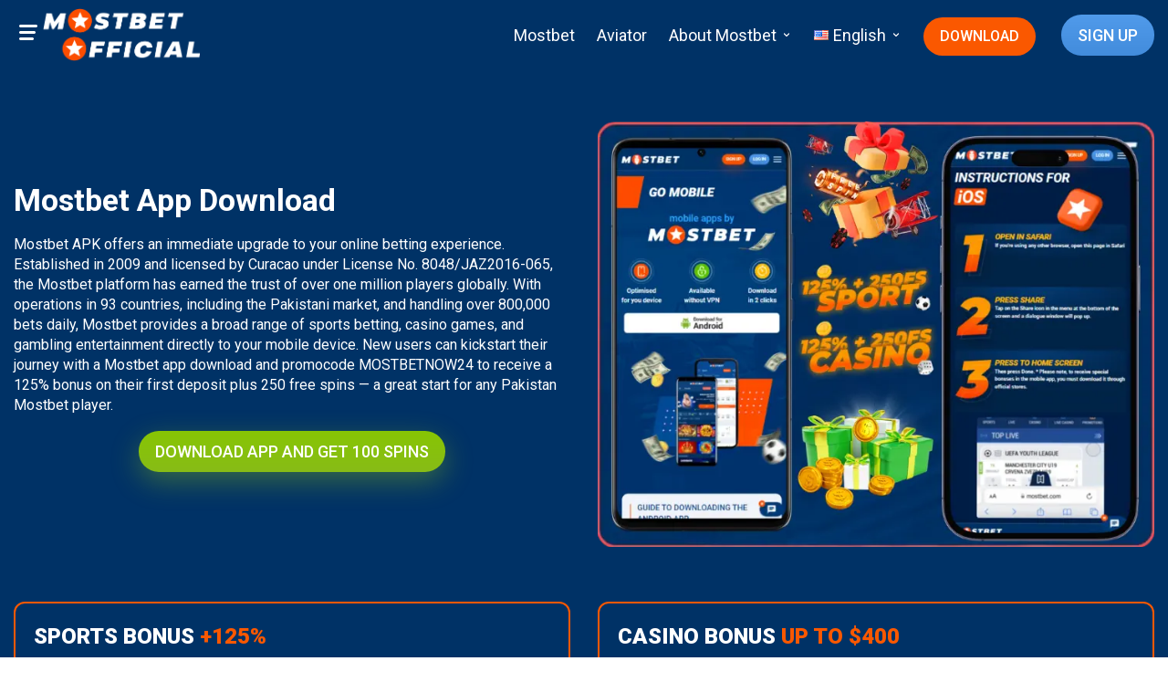

--- FILE ---
content_type: text/html; charset=UTF-8
request_url: https://mostbet-download.app/
body_size: 40285
content:
<!DOCTYPE html><html lang="en"><head><meta charset="UTF-8"><meta name="viewport" content="width=device-width, initial-scale=1.0"><link rel="stylesheet" media="print" onload="this.onload=null;this.media='all';" id="ao_optimized_gfonts" href="https://fonts.googleapis.com/css?family=Roboto:400,500,700,900,italic400&amp;display=swap"><link media="all" href="https://mostbet-download.app/wp-content/cache/autoptimize/css/autoptimize_97f61171ed1c1f24d7a45c9e1aa8b95a.css" rel="stylesheet"><title>Mostbet App ᐉ Download Mostbet APK ᐉ Android &amp; iPhone</title><link rel="preconnect" href="https://fonts.googleapis.com"><link rel="preconnect" href="https://fonts.gstatic.com" crossorigin><meta name='robots' content='index, follow, max-image-preview:large, max-snippet:-1, max-video-preview:-1' /><link rel="alternate" href="https://mostbet-download.app/" hreflang="en" /><link rel="alternate" href="https://mostbet-download.app/az/" hreflang="az" /><link rel="alternate" href="https://mostbet-download.app/es/" hreflang="es" /><link rel="alternate" href="https://mostbet-download.app/pt/" hreflang="pt" /><link rel="alternate" href="https://mostbet-download.app/tr/" hreflang="tr" /><link rel="alternate" href="https://mostbet-download.app/ru/" hreflang="ru" /><link rel="alternate" href="https://mostbet-download.app/hi/" hreflang="hi" /><link rel="alternate" href="https://mostbet-download.app/bn/" hreflang="bn" /><link rel="alternate" href="https://mostbet-download.app/ne/" hreflang="ne" /><link rel="alternate" href="https://mostbet-download.app/uz/" hreflang="uz" /><link rel="alternate" href="https://mostbet-download.app/ar/" hreflang="ar" /><link rel="alternate" href="https://mostbet-download.app/fr/" hreflang="fr" /><link rel="alternate" href="https://mostbet-download.app/hu/" hreflang="hu" /><link rel="alternate" href="https://mostbet-download.app/cs/" hreflang="cs" /><link rel="alternate" href="https://mostbet-download.app/kk/" hreflang="kk" /><link rel="alternate" href="https://mostbet-download.app/pl/" hreflang="pl" /><meta name="description" content="Download App for iOS and Android ⭐️ Mostbet APK | Free bets | Free spins | High Odds ✓ The Best Betting and Casino Site." /><link rel="canonical" href="https://mostbet-download.app/" /><meta property="og:locale" content="en_US" /><meta property="og:locale:alternate" content="az_AZ" /><meta property="og:locale:alternate" content="es_ES" /><meta property="og:locale:alternate" content="pt_BR" /><meta property="og:locale:alternate" content="tr_TR" /><meta property="og:locale:alternate" content="ru_RU" /><meta property="og:locale:alternate" content="hi_IN" /><meta property="og:locale:alternate" content="bn_IN" /><meta property="og:locale:alternate" content="ne_NP" /><meta property="og:locale:alternate" content="uz_UZ" /><meta property="og:locale:alternate" content="ar_AR" /><meta property="og:locale:alternate" content="fr_FR" /><meta property="og:locale:alternate" content="hu_HU" /><meta property="og:locale:alternate" content="cs_CZ" /><meta property="og:locale:alternate" content="kk_KZ" /><meta property="og:locale:alternate" content="pl_PL" /><meta property="og:type" content="website" /><meta property="og:title" content="Mostbet App ᐉ Download Mostbet APK ᐉ Android &amp; iPhone" /><meta property="og:description" content="Download App for iOS and Android ⭐️ Mostbet APK | Free bets | Free spins | High Odds ✓ The Best Betting and Casino Site." /><meta property="og:url" content="https://mostbet-download.app/" /><meta property="og:site_name" content="Mostbet" /><meta property="article:modified_time" content="2025-12-10T15:41:58+00:00" /><meta property="og:image" content="https://mostbet-download.app/wp-content/uploads/2024/07/mostbet-app-bd-pk-in.webp" /><meta property="og:image:width" content="720" /><meta property="og:image:height" content="570" /><meta property="og:image:type" content="image/webp" /><meta name="twitter:card" content="summary_large_image" /> <script type="application/ld+json" class="yoast-schema-graph">{"@context":"https://schema.org","@graph":[{"@type":"WebPage","@id":"https://mostbet-download.app/","url":"https://mostbet-download.app/","name":"Mostbet App ᐉ Download Mostbet APK ᐉ Android & iPhone","isPartOf":{"@id":"https://mostbet-download.app/#website"},"primaryImageOfPage":{"@id":"https://mostbet-download.app/#primaryimage"},"image":{"@id":"https://mostbet-download.app/#primaryimage"},"thumbnailUrl":"https://mostbet-download.app/wp-content/uploads/2024/07/mostbet-app-bd-pk-in.webp","datePublished":"2024-07-01T04:22:45+00:00","dateModified":"2025-12-10T15:41:58+00:00","description":"Download App for iOS and Android ⭐️ Mostbet APK | Free bets | Free spins | High Odds ✓ The Best Betting and Casino Site.","breadcrumb":{"@id":"https://mostbet-download.app/#breadcrumb"},"inLanguage":"en-US","potentialAction":[{"@type":"ReadAction","target":["https://mostbet-download.app/"]}]},{"@type":"ImageObject","inLanguage":"en-US","@id":"https://mostbet-download.app/#primaryimage","url":"https://mostbet-download.app/wp-content/uploads/2024/07/mostbet-app-bd-pk-in.webp","contentUrl":"https://mostbet-download.app/wp-content/uploads/2024/07/mostbet-app-bd-pk-in.webp","width":720,"height":570},{"@type":"BreadcrumbList","@id":"https://mostbet-download.app/#breadcrumb","itemListElement":[{"@type":"ListItem","position":1,"name":"Most bet"}]},{"@type":"WebSite","@id":"https://mostbet-download.app/#website","url":"https://mostbet-download.app/","name":"Mostbet","description":"Mostbet app","alternateName":"Mostbet app","potentialAction":[{"@type":"SearchAction","target":{"@type":"EntryPoint","urlTemplate":"https://mostbet-download.app/?s={search_term_string}"},"query-input":{"@type":"PropertyValueSpecification","valueRequired":true,"valueName":"search_term_string"}}],"inLanguage":"en-US"}]}</script> <style id='wp-img-auto-sizes-contain-inline-css' type='text/css'>img:is([sizes=auto i],[sizes^="auto," i]){contain-intrinsic-size:3000px 1500px}
/*# sourceURL=wp-img-auto-sizes-contain-inline-css */</style><style id='wp-block-library-inline-css' type='text/css'>:root{--wp-block-synced-color:#7a00df;--wp-block-synced-color--rgb:122,0,223;--wp-bound-block-color:var(--wp-block-synced-color);--wp-editor-canvas-background:#ddd;--wp-admin-theme-color:#007cba;--wp-admin-theme-color--rgb:0,124,186;--wp-admin-theme-color-darker-10:#006ba1;--wp-admin-theme-color-darker-10--rgb:0,107,160.5;--wp-admin-theme-color-darker-20:#005a87;--wp-admin-theme-color-darker-20--rgb:0,90,135;--wp-admin-border-width-focus:2px}@media (min-resolution:192dpi){:root{--wp-admin-border-width-focus:1.5px}}.wp-element-button{cursor:pointer}:root .has-very-light-gray-background-color{background-color:#eee}:root .has-very-dark-gray-background-color{background-color:#313131}:root .has-very-light-gray-color{color:#eee}:root .has-very-dark-gray-color{color:#313131}:root .has-vivid-green-cyan-to-vivid-cyan-blue-gradient-background{background:linear-gradient(135deg,#00d084,#0693e3)}:root .has-purple-crush-gradient-background{background:linear-gradient(135deg,#34e2e4,#4721fb 50%,#ab1dfe)}:root .has-hazy-dawn-gradient-background{background:linear-gradient(135deg,#faaca8,#dad0ec)}:root .has-subdued-olive-gradient-background{background:linear-gradient(135deg,#fafae1,#67a671)}:root .has-atomic-cream-gradient-background{background:linear-gradient(135deg,#fdd79a,#004a59)}:root .has-nightshade-gradient-background{background:linear-gradient(135deg,#330968,#31cdcf)}:root .has-midnight-gradient-background{background:linear-gradient(135deg,#020381,#2874fc)}:root{--wp--preset--font-size--normal:16px;--wp--preset--font-size--huge:42px}.has-regular-font-size{font-size:1em}.has-larger-font-size{font-size:2.625em}.has-normal-font-size{font-size:var(--wp--preset--font-size--normal)}.has-huge-font-size{font-size:var(--wp--preset--font-size--huge)}.has-text-align-center{text-align:center}.has-text-align-left{text-align:left}.has-text-align-right{text-align:right}.has-fit-text{white-space:nowrap!important}#end-resizable-editor-section{display:none}.aligncenter{clear:both}.items-justified-left{justify-content:flex-start}.items-justified-center{justify-content:center}.items-justified-right{justify-content:flex-end}.items-justified-space-between{justify-content:space-between}.screen-reader-text{border:0;clip-path:inset(50%);height:1px;margin:-1px;overflow:hidden;padding:0;position:absolute;width:1px;word-wrap:normal!important}.screen-reader-text:focus{background-color:#ddd;clip-path:none;color:#444;display:block;font-size:1em;height:auto;left:5px;line-height:normal;padding:15px 23px 14px;text-decoration:none;top:5px;width:auto;z-index:100000}html :where(.has-border-color){border-style:solid}html :where([style*=border-top-color]){border-top-style:solid}html :where([style*=border-right-color]){border-right-style:solid}html :where([style*=border-bottom-color]){border-bottom-style:solid}html :where([style*=border-left-color]){border-left-style:solid}html :where([style*=border-width]){border-style:solid}html :where([style*=border-top-width]){border-top-style:solid}html :where([style*=border-right-width]){border-right-style:solid}html :where([style*=border-bottom-width]){border-bottom-style:solid}html :where([style*=border-left-width]){border-left-style:solid}html :where(img[class*=wp-image-]){height:auto;max-width:100%}:where(figure){margin:0 0 1em}html :where(.is-position-sticky){--wp-admin--admin-bar--position-offset:var(--wp-admin--admin-bar--height,0px)}@media screen and (max-width:600px){html :where(.is-position-sticky){--wp-admin--admin-bar--position-offset:0px}}

/*# sourceURL=wp-block-library-inline-css */</style><style id='wp-block-button-inline-css' type='text/css'>.wp-block-button__link{align-content:center;box-sizing:border-box;cursor:pointer;display:inline-block;height:100%;text-align:center;word-break:break-word}.wp-block-button__link.aligncenter{text-align:center}.wp-block-button__link.alignright{text-align:right}:where(.wp-block-button__link){border-radius:9999px;box-shadow:none;padding:calc(.667em + 2px) calc(1.333em + 2px);text-decoration:none}.wp-block-button[style*=text-decoration] .wp-block-button__link{text-decoration:inherit}.wp-block-buttons>.wp-block-button.has-custom-width{max-width:none}.wp-block-buttons>.wp-block-button.has-custom-width .wp-block-button__link{width:100%}.wp-block-buttons>.wp-block-button.has-custom-font-size .wp-block-button__link{font-size:inherit}.wp-block-buttons>.wp-block-button.wp-block-button__width-25{width:calc(25% - var(--wp--style--block-gap, .5em)*.75)}.wp-block-buttons>.wp-block-button.wp-block-button__width-50{width:calc(50% - var(--wp--style--block-gap, .5em)*.5)}.wp-block-buttons>.wp-block-button.wp-block-button__width-75{width:calc(75% - var(--wp--style--block-gap, .5em)*.25)}.wp-block-buttons>.wp-block-button.wp-block-button__width-100{flex-basis:100%;width:100%}.wp-block-buttons.is-vertical>.wp-block-button.wp-block-button__width-25{width:25%}.wp-block-buttons.is-vertical>.wp-block-button.wp-block-button__width-50{width:50%}.wp-block-buttons.is-vertical>.wp-block-button.wp-block-button__width-75{width:75%}.wp-block-button.is-style-squared,.wp-block-button__link.wp-block-button.is-style-squared{border-radius:0}.wp-block-button.no-border-radius,.wp-block-button__link.no-border-radius{border-radius:0!important}:root :where(.wp-block-button .wp-block-button__link.is-style-outline),:root :where(.wp-block-button.is-style-outline>.wp-block-button__link){border:2px solid;padding:.667em 1.333em}:root :where(.wp-block-button .wp-block-button__link.is-style-outline:not(.has-text-color)),:root :where(.wp-block-button.is-style-outline>.wp-block-button__link:not(.has-text-color)){color:currentColor}:root :where(.wp-block-button .wp-block-button__link.is-style-outline:not(.has-background)),:root :where(.wp-block-button.is-style-outline>.wp-block-button__link:not(.has-background)){background-color:initial;background-image:none}
/*# sourceURL=https://mostbet-download.app/wp-includes/blocks/button/style.min.css */</style><style id='wp-block-heading-inline-css' type='text/css'>h1:where(.wp-block-heading).has-background,h2:where(.wp-block-heading).has-background,h3:where(.wp-block-heading).has-background,h4:where(.wp-block-heading).has-background,h5:where(.wp-block-heading).has-background,h6:where(.wp-block-heading).has-background{padding:1.25em 2.375em}h1.has-text-align-left[style*=writing-mode]:where([style*=vertical-lr]),h1.has-text-align-right[style*=writing-mode]:where([style*=vertical-rl]),h2.has-text-align-left[style*=writing-mode]:where([style*=vertical-lr]),h2.has-text-align-right[style*=writing-mode]:where([style*=vertical-rl]),h3.has-text-align-left[style*=writing-mode]:where([style*=vertical-lr]),h3.has-text-align-right[style*=writing-mode]:where([style*=vertical-rl]),h4.has-text-align-left[style*=writing-mode]:where([style*=vertical-lr]),h4.has-text-align-right[style*=writing-mode]:where([style*=vertical-rl]),h5.has-text-align-left[style*=writing-mode]:where([style*=vertical-lr]),h5.has-text-align-right[style*=writing-mode]:where([style*=vertical-rl]),h6.has-text-align-left[style*=writing-mode]:where([style*=vertical-lr]),h6.has-text-align-right[style*=writing-mode]:where([style*=vertical-rl]){rotate:180deg}
/*# sourceURL=https://mostbet-download.app/wp-includes/blocks/heading/style.min.css */</style><style id='wp-block-image-inline-css' type='text/css'>.wp-block-image>a,.wp-block-image>figure>a{display:inline-block}.wp-block-image img{box-sizing:border-box;height:auto;max-width:100%;vertical-align:bottom}@media not (prefers-reduced-motion){.wp-block-image img.hide{visibility:hidden}.wp-block-image img.show{animation:show-content-image .4s}}.wp-block-image[style*=border-radius] img,.wp-block-image[style*=border-radius]>a{border-radius:inherit}.wp-block-image.has-custom-border img{box-sizing:border-box}.wp-block-image.aligncenter{text-align:center}.wp-block-image.alignfull>a,.wp-block-image.alignwide>a{width:100%}.wp-block-image.alignfull img,.wp-block-image.alignwide img{height:auto;width:100%}.wp-block-image .aligncenter,.wp-block-image .alignleft,.wp-block-image .alignright,.wp-block-image.aligncenter,.wp-block-image.alignleft,.wp-block-image.alignright{display:table}.wp-block-image .aligncenter>figcaption,.wp-block-image .alignleft>figcaption,.wp-block-image .alignright>figcaption,.wp-block-image.aligncenter>figcaption,.wp-block-image.alignleft>figcaption,.wp-block-image.alignright>figcaption{caption-side:bottom;display:table-caption}.wp-block-image .alignleft{float:left;margin:.5em 1em .5em 0}.wp-block-image .alignright{float:right;margin:.5em 0 .5em 1em}.wp-block-image .aligncenter{margin-left:auto;margin-right:auto}.wp-block-image :where(figcaption){margin-bottom:1em;margin-top:.5em}.wp-block-image.is-style-circle-mask img{border-radius:9999px}@supports ((-webkit-mask-image:none) or (mask-image:none)) or (-webkit-mask-image:none){.wp-block-image.is-style-circle-mask img{border-radius:0;-webkit-mask-image:url('data:image/svg+xml;utf8,<svg viewBox="0 0 100 100" xmlns="http://www.w3.org/2000/svg"><circle cx="50" cy="50" r="50"/></svg>');mask-image:url('data:image/svg+xml;utf8,<svg viewBox="0 0 100 100" xmlns="http://www.w3.org/2000/svg"><circle cx="50" cy="50" r="50"/></svg>');mask-mode:alpha;-webkit-mask-position:center;mask-position:center;-webkit-mask-repeat:no-repeat;mask-repeat:no-repeat;-webkit-mask-size:contain;mask-size:contain}}:root :where(.wp-block-image.is-style-rounded img,.wp-block-image .is-style-rounded img){border-radius:9999px}.wp-block-image figure{margin:0}.wp-lightbox-container{display:flex;flex-direction:column;position:relative}.wp-lightbox-container img{cursor:zoom-in}.wp-lightbox-container img:hover+button{opacity:1}.wp-lightbox-container button{align-items:center;backdrop-filter:blur(16px) saturate(180%);background-color:#5a5a5a40;border:none;border-radius:4px;cursor:zoom-in;display:flex;height:20px;justify-content:center;opacity:0;padding:0;position:absolute;right:16px;text-align:center;top:16px;width:20px;z-index:100}@media not (prefers-reduced-motion){.wp-lightbox-container button{transition:opacity .2s ease}}.wp-lightbox-container button:focus-visible{outline:3px auto #5a5a5a40;outline:3px auto -webkit-focus-ring-color;outline-offset:3px}.wp-lightbox-container button:hover{cursor:pointer;opacity:1}.wp-lightbox-container button:focus{opacity:1}.wp-lightbox-container button:focus,.wp-lightbox-container button:hover,.wp-lightbox-container button:not(:hover):not(:active):not(.has-background){background-color:#5a5a5a40;border:none}.wp-lightbox-overlay{box-sizing:border-box;cursor:zoom-out;height:100vh;left:0;overflow:hidden;position:fixed;top:0;visibility:hidden;width:100%;z-index:100000}.wp-lightbox-overlay .close-button{align-items:center;cursor:pointer;display:flex;justify-content:center;min-height:40px;min-width:40px;padding:0;position:absolute;right:calc(env(safe-area-inset-right) + 16px);top:calc(env(safe-area-inset-top) + 16px);z-index:5000000}.wp-lightbox-overlay .close-button:focus,.wp-lightbox-overlay .close-button:hover,.wp-lightbox-overlay .close-button:not(:hover):not(:active):not(.has-background){background:none;border:none}.wp-lightbox-overlay .lightbox-image-container{height:var(--wp--lightbox-container-height);left:50%;overflow:hidden;position:absolute;top:50%;transform:translate(-50%,-50%);transform-origin:top left;width:var(--wp--lightbox-container-width);z-index:9999999999}.wp-lightbox-overlay .wp-block-image{align-items:center;box-sizing:border-box;display:flex;height:100%;justify-content:center;margin:0;position:relative;transform-origin:0 0;width:100%;z-index:3000000}.wp-lightbox-overlay .wp-block-image img{height:var(--wp--lightbox-image-height);min-height:var(--wp--lightbox-image-height);min-width:var(--wp--lightbox-image-width);width:var(--wp--lightbox-image-width)}.wp-lightbox-overlay .wp-block-image figcaption{display:none}.wp-lightbox-overlay button{background:none;border:none}.wp-lightbox-overlay .scrim{background-color:#fff;height:100%;opacity:.9;position:absolute;width:100%;z-index:2000000}.wp-lightbox-overlay.active{visibility:visible}@media not (prefers-reduced-motion){.wp-lightbox-overlay.active{animation:turn-on-visibility .25s both}.wp-lightbox-overlay.active img{animation:turn-on-visibility .35s both}.wp-lightbox-overlay.show-closing-animation:not(.active){animation:turn-off-visibility .35s both}.wp-lightbox-overlay.show-closing-animation:not(.active) img{animation:turn-off-visibility .25s both}.wp-lightbox-overlay.zoom.active{animation:none;opacity:1;visibility:visible}.wp-lightbox-overlay.zoom.active .lightbox-image-container{animation:lightbox-zoom-in .4s}.wp-lightbox-overlay.zoom.active .lightbox-image-container img{animation:none}.wp-lightbox-overlay.zoom.active .scrim{animation:turn-on-visibility .4s forwards}.wp-lightbox-overlay.zoom.show-closing-animation:not(.active){animation:none}.wp-lightbox-overlay.zoom.show-closing-animation:not(.active) .lightbox-image-container{animation:lightbox-zoom-out .4s}.wp-lightbox-overlay.zoom.show-closing-animation:not(.active) .lightbox-image-container img{animation:none}.wp-lightbox-overlay.zoom.show-closing-animation:not(.active) .scrim{animation:turn-off-visibility .4s forwards}}@keyframes show-content-image{0%{visibility:hidden}99%{visibility:hidden}to{visibility:visible}}@keyframes turn-on-visibility{0%{opacity:0}to{opacity:1}}@keyframes turn-off-visibility{0%{opacity:1;visibility:visible}99%{opacity:0;visibility:visible}to{opacity:0;visibility:hidden}}@keyframes lightbox-zoom-in{0%{transform:translate(calc((-100vw + var(--wp--lightbox-scrollbar-width))/2 + var(--wp--lightbox-initial-left-position)),calc(-50vh + var(--wp--lightbox-initial-top-position))) scale(var(--wp--lightbox-scale))}to{transform:translate(-50%,-50%) scale(1)}}@keyframes lightbox-zoom-out{0%{transform:translate(-50%,-50%) scale(1);visibility:visible}99%{visibility:visible}to{transform:translate(calc((-100vw + var(--wp--lightbox-scrollbar-width))/2 + var(--wp--lightbox-initial-left-position)),calc(-50vh + var(--wp--lightbox-initial-top-position))) scale(var(--wp--lightbox-scale));visibility:hidden}}
/*# sourceURL=https://mostbet-download.app/wp-includes/blocks/image/style.min.css */</style><style id='wp-block-list-inline-css' type='text/css'>ol,ul{box-sizing:border-box}:root :where(.wp-block-list.has-background){padding:1.25em 2.375em}
/*# sourceURL=https://mostbet-download.app/wp-includes/blocks/list/style.min.css */</style><style id='wp-block-buttons-inline-css' type='text/css'>.wp-block-buttons{box-sizing:border-box}.wp-block-buttons.is-vertical{flex-direction:column}.wp-block-buttons.is-vertical>.wp-block-button:last-child{margin-bottom:0}.wp-block-buttons>.wp-block-button{display:inline-block;margin:0}.wp-block-buttons.is-content-justification-left{justify-content:flex-start}.wp-block-buttons.is-content-justification-left.is-vertical{align-items:flex-start}.wp-block-buttons.is-content-justification-center{justify-content:center}.wp-block-buttons.is-content-justification-center.is-vertical{align-items:center}.wp-block-buttons.is-content-justification-right{justify-content:flex-end}.wp-block-buttons.is-content-justification-right.is-vertical{align-items:flex-end}.wp-block-buttons.is-content-justification-space-between{justify-content:space-between}.wp-block-buttons.aligncenter{text-align:center}.wp-block-buttons:not(.is-content-justification-space-between,.is-content-justification-right,.is-content-justification-left,.is-content-justification-center) .wp-block-button.aligncenter{margin-left:auto;margin-right:auto;width:100%}.wp-block-buttons[style*=text-decoration] .wp-block-button,.wp-block-buttons[style*=text-decoration] .wp-block-button__link{text-decoration:inherit}.wp-block-buttons.has-custom-font-size .wp-block-button__link{font-size:inherit}.wp-block-buttons .wp-block-button__link{width:100%}.wp-block-button.aligncenter{text-align:center}
/*# sourceURL=https://mostbet-download.app/wp-includes/blocks/buttons/style.min.css */</style><style id='wp-block-columns-inline-css' type='text/css'>.wp-block-columns{box-sizing:border-box;display:flex;flex-wrap:wrap!important}@media (min-width:782px){.wp-block-columns{flex-wrap:nowrap!important}}.wp-block-columns{align-items:normal!important}.wp-block-columns.are-vertically-aligned-top{align-items:flex-start}.wp-block-columns.are-vertically-aligned-center{align-items:center}.wp-block-columns.are-vertically-aligned-bottom{align-items:flex-end}@media (max-width:781px){.wp-block-columns:not(.is-not-stacked-on-mobile)>.wp-block-column{flex-basis:100%!important}}@media (min-width:782px){.wp-block-columns:not(.is-not-stacked-on-mobile)>.wp-block-column{flex-basis:0;flex-grow:1}.wp-block-columns:not(.is-not-stacked-on-mobile)>.wp-block-column[style*=flex-basis]{flex-grow:0}}.wp-block-columns.is-not-stacked-on-mobile{flex-wrap:nowrap!important}.wp-block-columns.is-not-stacked-on-mobile>.wp-block-column{flex-basis:0;flex-grow:1}.wp-block-columns.is-not-stacked-on-mobile>.wp-block-column[style*=flex-basis]{flex-grow:0}:where(.wp-block-columns){margin-bottom:1.75em}:where(.wp-block-columns.has-background){padding:1.25em 2.375em}.wp-block-column{flex-grow:1;min-width:0;overflow-wrap:break-word;word-break:break-word}.wp-block-column.is-vertically-aligned-top{align-self:flex-start}.wp-block-column.is-vertically-aligned-center{align-self:center}.wp-block-column.is-vertically-aligned-bottom{align-self:flex-end}.wp-block-column.is-vertically-aligned-stretch{align-self:stretch}.wp-block-column.is-vertically-aligned-bottom,.wp-block-column.is-vertically-aligned-center,.wp-block-column.is-vertically-aligned-top{width:100%}
/*# sourceURL=https://mostbet-download.app/wp-includes/blocks/columns/style.min.css */</style><style id='wp-block-paragraph-inline-css' type='text/css'>.is-small-text{font-size:.875em}.is-regular-text{font-size:1em}.is-large-text{font-size:2.25em}.is-larger-text{font-size:3em}.has-drop-cap:not(:focus):first-letter{float:left;font-size:8.4em;font-style:normal;font-weight:100;line-height:.68;margin:.05em .1em 0 0;text-transform:uppercase}body.rtl .has-drop-cap:not(:focus):first-letter{float:none;margin-left:.1em}p.has-drop-cap.has-background{overflow:hidden}:root :where(p.has-background){padding:1.25em 2.375em}:where(p.has-text-color:not(.has-link-color)) a{color:inherit}p.has-text-align-left[style*="writing-mode:vertical-lr"],p.has-text-align-right[style*="writing-mode:vertical-rl"]{rotate:180deg}
/*# sourceURL=https://mostbet-download.app/wp-includes/blocks/paragraph/style.min.css */</style><style id='wp-block-spacer-inline-css' type='text/css'>.wp-block-spacer{clear:both}
/*# sourceURL=https://mostbet-download.app/wp-includes/blocks/spacer/style.min.css */</style><style id='wp-block-table-inline-css' type='text/css'>.wp-block-table{overflow-x:auto}.wp-block-table table{border-collapse:collapse;width:100%}.wp-block-table thead{border-bottom:3px solid}.wp-block-table tfoot{border-top:3px solid}.wp-block-table td,.wp-block-table th{border:1px solid;padding:.5em}.wp-block-table .has-fixed-layout{table-layout:fixed;width:100%}.wp-block-table .has-fixed-layout td,.wp-block-table .has-fixed-layout th{word-break:break-word}.wp-block-table.aligncenter,.wp-block-table.alignleft,.wp-block-table.alignright{display:table;width:auto}.wp-block-table.aligncenter td,.wp-block-table.aligncenter th,.wp-block-table.alignleft td,.wp-block-table.alignleft th,.wp-block-table.alignright td,.wp-block-table.alignright th{word-break:break-word}.wp-block-table .has-subtle-light-gray-background-color{background-color:#f3f4f5}.wp-block-table .has-subtle-pale-green-background-color{background-color:#e9fbe5}.wp-block-table .has-subtle-pale-blue-background-color{background-color:#e7f5fe}.wp-block-table .has-subtle-pale-pink-background-color{background-color:#fcf0ef}.wp-block-table.is-style-stripes{background-color:initial;border-collapse:inherit;border-spacing:0}.wp-block-table.is-style-stripes tbody tr:nth-child(odd){background-color:#f0f0f0}.wp-block-table.is-style-stripes.has-subtle-light-gray-background-color tbody tr:nth-child(odd){background-color:#f3f4f5}.wp-block-table.is-style-stripes.has-subtle-pale-green-background-color tbody tr:nth-child(odd){background-color:#e9fbe5}.wp-block-table.is-style-stripes.has-subtle-pale-blue-background-color tbody tr:nth-child(odd){background-color:#e7f5fe}.wp-block-table.is-style-stripes.has-subtle-pale-pink-background-color tbody tr:nth-child(odd){background-color:#fcf0ef}.wp-block-table.is-style-stripes td,.wp-block-table.is-style-stripes th{border-color:#0000}.wp-block-table.is-style-stripes{border-bottom:1px solid #f0f0f0}.wp-block-table .has-border-color td,.wp-block-table .has-border-color th,.wp-block-table .has-border-color tr,.wp-block-table .has-border-color>*{border-color:inherit}.wp-block-table table[style*=border-top-color] tr:first-child,.wp-block-table table[style*=border-top-color] tr:first-child td,.wp-block-table table[style*=border-top-color] tr:first-child th,.wp-block-table table[style*=border-top-color]>*,.wp-block-table table[style*=border-top-color]>* td,.wp-block-table table[style*=border-top-color]>* th{border-top-color:inherit}.wp-block-table table[style*=border-top-color] tr:not(:first-child){border-top-color:initial}.wp-block-table table[style*=border-right-color] td:last-child,.wp-block-table table[style*=border-right-color] th,.wp-block-table table[style*=border-right-color] tr,.wp-block-table table[style*=border-right-color]>*{border-right-color:inherit}.wp-block-table table[style*=border-bottom-color] tr:last-child,.wp-block-table table[style*=border-bottom-color] tr:last-child td,.wp-block-table table[style*=border-bottom-color] tr:last-child th,.wp-block-table table[style*=border-bottom-color]>*,.wp-block-table table[style*=border-bottom-color]>* td,.wp-block-table table[style*=border-bottom-color]>* th{border-bottom-color:inherit}.wp-block-table table[style*=border-bottom-color] tr:not(:last-child){border-bottom-color:initial}.wp-block-table table[style*=border-left-color] td:first-child,.wp-block-table table[style*=border-left-color] th,.wp-block-table table[style*=border-left-color] tr,.wp-block-table table[style*=border-left-color]>*{border-left-color:inherit}.wp-block-table table[style*=border-style] td,.wp-block-table table[style*=border-style] th,.wp-block-table table[style*=border-style] tr,.wp-block-table table[style*=border-style]>*{border-style:inherit}.wp-block-table table[style*=border-width] td,.wp-block-table table[style*=border-width] th,.wp-block-table table[style*=border-width] tr,.wp-block-table table[style*=border-width]>*{border-style:inherit;border-width:inherit}
/*# sourceURL=https://mostbet-download.app/wp-includes/blocks/table/style.min.css */</style><style id='global-styles-inline-css' type='text/css'>:root{--wp--preset--aspect-ratio--square: 1;--wp--preset--aspect-ratio--4-3: 4/3;--wp--preset--aspect-ratio--3-4: 3/4;--wp--preset--aspect-ratio--3-2: 3/2;--wp--preset--aspect-ratio--2-3: 2/3;--wp--preset--aspect-ratio--16-9: 16/9;--wp--preset--aspect-ratio--9-16: 9/16;--wp--preset--color--black: #000000;--wp--preset--color--cyan-bluish-gray: #abb8c3;--wp--preset--color--white: #ffffff;--wp--preset--color--pale-pink: #f78da7;--wp--preset--color--vivid-red: #cf2e2e;--wp--preset--color--luminous-vivid-orange: #ff6900;--wp--preset--color--luminous-vivid-amber: #fcb900;--wp--preset--color--light-green-cyan: #7bdcb5;--wp--preset--color--vivid-green-cyan: #00d084;--wp--preset--color--pale-cyan-blue: #8ed1fc;--wp--preset--color--vivid-cyan-blue: #0693e3;--wp--preset--color--vivid-purple: #9b51e0;--wp--preset--gradient--vivid-cyan-blue-to-vivid-purple: linear-gradient(135deg,rgb(6,147,227) 0%,rgb(155,81,224) 100%);--wp--preset--gradient--light-green-cyan-to-vivid-green-cyan: linear-gradient(135deg,rgb(122,220,180) 0%,rgb(0,208,130) 100%);--wp--preset--gradient--luminous-vivid-amber-to-luminous-vivid-orange: linear-gradient(135deg,rgb(252,185,0) 0%,rgb(255,105,0) 100%);--wp--preset--gradient--luminous-vivid-orange-to-vivid-red: linear-gradient(135deg,rgb(255,105,0) 0%,rgb(207,46,46) 100%);--wp--preset--gradient--very-light-gray-to-cyan-bluish-gray: linear-gradient(135deg,rgb(238,238,238) 0%,rgb(169,184,195) 100%);--wp--preset--gradient--cool-to-warm-spectrum: linear-gradient(135deg,rgb(74,234,220) 0%,rgb(151,120,209) 20%,rgb(207,42,186) 40%,rgb(238,44,130) 60%,rgb(251,105,98) 80%,rgb(254,248,76) 100%);--wp--preset--gradient--blush-light-purple: linear-gradient(135deg,rgb(255,206,236) 0%,rgb(152,150,240) 100%);--wp--preset--gradient--blush-bordeaux: linear-gradient(135deg,rgb(254,205,165) 0%,rgb(254,45,45) 50%,rgb(107,0,62) 100%);--wp--preset--gradient--luminous-dusk: linear-gradient(135deg,rgb(255,203,112) 0%,rgb(199,81,192) 50%,rgb(65,88,208) 100%);--wp--preset--gradient--pale-ocean: linear-gradient(135deg,rgb(255,245,203) 0%,rgb(182,227,212) 50%,rgb(51,167,181) 100%);--wp--preset--gradient--electric-grass: linear-gradient(135deg,rgb(202,248,128) 0%,rgb(113,206,126) 100%);--wp--preset--gradient--midnight: linear-gradient(135deg,rgb(2,3,129) 0%,rgb(40,116,252) 100%);--wp--preset--font-size--small: 13px;--wp--preset--font-size--medium: 20px;--wp--preset--font-size--large: 36px;--wp--preset--font-size--x-large: 42px;--wp--preset--spacing--20: 0.44rem;--wp--preset--spacing--30: 0.67rem;--wp--preset--spacing--40: 1rem;--wp--preset--spacing--50: 1.5rem;--wp--preset--spacing--60: 2.25rem;--wp--preset--spacing--70: 3.38rem;--wp--preset--spacing--80: 5.06rem;--wp--preset--shadow--natural: 6px 6px 9px rgba(0, 0, 0, 0.2);--wp--preset--shadow--deep: 12px 12px 50px rgba(0, 0, 0, 0.4);--wp--preset--shadow--sharp: 6px 6px 0px rgba(0, 0, 0, 0.2);--wp--preset--shadow--outlined: 6px 6px 0px -3px rgb(255, 255, 255), 6px 6px rgb(0, 0, 0);--wp--preset--shadow--crisp: 6px 6px 0px rgb(0, 0, 0);}:where(.is-layout-flex){gap: 0.5em;}:where(.is-layout-grid){gap: 0.5em;}body .is-layout-flex{display: flex;}.is-layout-flex{flex-wrap: wrap;align-items: center;}.is-layout-flex > :is(*, div){margin: 0;}body .is-layout-grid{display: grid;}.is-layout-grid > :is(*, div){margin: 0;}:where(.wp-block-columns.is-layout-flex){gap: 2em;}:where(.wp-block-columns.is-layout-grid){gap: 2em;}:where(.wp-block-post-template.is-layout-flex){gap: 1.25em;}:where(.wp-block-post-template.is-layout-grid){gap: 1.25em;}.has-black-color{color: var(--wp--preset--color--black) !important;}.has-cyan-bluish-gray-color{color: var(--wp--preset--color--cyan-bluish-gray) !important;}.has-white-color{color: var(--wp--preset--color--white) !important;}.has-pale-pink-color{color: var(--wp--preset--color--pale-pink) !important;}.has-vivid-red-color{color: var(--wp--preset--color--vivid-red) !important;}.has-luminous-vivid-orange-color{color: var(--wp--preset--color--luminous-vivid-orange) !important;}.has-luminous-vivid-amber-color{color: var(--wp--preset--color--luminous-vivid-amber) !important;}.has-light-green-cyan-color{color: var(--wp--preset--color--light-green-cyan) !important;}.has-vivid-green-cyan-color{color: var(--wp--preset--color--vivid-green-cyan) !important;}.has-pale-cyan-blue-color{color: var(--wp--preset--color--pale-cyan-blue) !important;}.has-vivid-cyan-blue-color{color: var(--wp--preset--color--vivid-cyan-blue) !important;}.has-vivid-purple-color{color: var(--wp--preset--color--vivid-purple) !important;}.has-black-background-color{background-color: var(--wp--preset--color--black) !important;}.has-cyan-bluish-gray-background-color{background-color: var(--wp--preset--color--cyan-bluish-gray) !important;}.has-white-background-color{background-color: var(--wp--preset--color--white) !important;}.has-pale-pink-background-color{background-color: var(--wp--preset--color--pale-pink) !important;}.has-vivid-red-background-color{background-color: var(--wp--preset--color--vivid-red) !important;}.has-luminous-vivid-orange-background-color{background-color: var(--wp--preset--color--luminous-vivid-orange) !important;}.has-luminous-vivid-amber-background-color{background-color: var(--wp--preset--color--luminous-vivid-amber) !important;}.has-light-green-cyan-background-color{background-color: var(--wp--preset--color--light-green-cyan) !important;}.has-vivid-green-cyan-background-color{background-color: var(--wp--preset--color--vivid-green-cyan) !important;}.has-pale-cyan-blue-background-color{background-color: var(--wp--preset--color--pale-cyan-blue) !important;}.has-vivid-cyan-blue-background-color{background-color: var(--wp--preset--color--vivid-cyan-blue) !important;}.has-vivid-purple-background-color{background-color: var(--wp--preset--color--vivid-purple) !important;}.has-black-border-color{border-color: var(--wp--preset--color--black) !important;}.has-cyan-bluish-gray-border-color{border-color: var(--wp--preset--color--cyan-bluish-gray) !important;}.has-white-border-color{border-color: var(--wp--preset--color--white) !important;}.has-pale-pink-border-color{border-color: var(--wp--preset--color--pale-pink) !important;}.has-vivid-red-border-color{border-color: var(--wp--preset--color--vivid-red) !important;}.has-luminous-vivid-orange-border-color{border-color: var(--wp--preset--color--luminous-vivid-orange) !important;}.has-luminous-vivid-amber-border-color{border-color: var(--wp--preset--color--luminous-vivid-amber) !important;}.has-light-green-cyan-border-color{border-color: var(--wp--preset--color--light-green-cyan) !important;}.has-vivid-green-cyan-border-color{border-color: var(--wp--preset--color--vivid-green-cyan) !important;}.has-pale-cyan-blue-border-color{border-color: var(--wp--preset--color--pale-cyan-blue) !important;}.has-vivid-cyan-blue-border-color{border-color: var(--wp--preset--color--vivid-cyan-blue) !important;}.has-vivid-purple-border-color{border-color: var(--wp--preset--color--vivid-purple) !important;}.has-vivid-cyan-blue-to-vivid-purple-gradient-background{background: var(--wp--preset--gradient--vivid-cyan-blue-to-vivid-purple) !important;}.has-light-green-cyan-to-vivid-green-cyan-gradient-background{background: var(--wp--preset--gradient--light-green-cyan-to-vivid-green-cyan) !important;}.has-luminous-vivid-amber-to-luminous-vivid-orange-gradient-background{background: var(--wp--preset--gradient--luminous-vivid-amber-to-luminous-vivid-orange) !important;}.has-luminous-vivid-orange-to-vivid-red-gradient-background{background: var(--wp--preset--gradient--luminous-vivid-orange-to-vivid-red) !important;}.has-very-light-gray-to-cyan-bluish-gray-gradient-background{background: var(--wp--preset--gradient--very-light-gray-to-cyan-bluish-gray) !important;}.has-cool-to-warm-spectrum-gradient-background{background: var(--wp--preset--gradient--cool-to-warm-spectrum) !important;}.has-blush-light-purple-gradient-background{background: var(--wp--preset--gradient--blush-light-purple) !important;}.has-blush-bordeaux-gradient-background{background: var(--wp--preset--gradient--blush-bordeaux) !important;}.has-luminous-dusk-gradient-background{background: var(--wp--preset--gradient--luminous-dusk) !important;}.has-pale-ocean-gradient-background{background: var(--wp--preset--gradient--pale-ocean) !important;}.has-electric-grass-gradient-background{background: var(--wp--preset--gradient--electric-grass) !important;}.has-midnight-gradient-background{background: var(--wp--preset--gradient--midnight) !important;}.has-small-font-size{font-size: var(--wp--preset--font-size--small) !important;}.has-medium-font-size{font-size: var(--wp--preset--font-size--medium) !important;}.has-large-font-size{font-size: var(--wp--preset--font-size--large) !important;}.has-x-large-font-size{font-size: var(--wp--preset--font-size--x-large) !important;}
:where(.wp-block-columns.is-layout-flex){gap: 2em;}:where(.wp-block-columns.is-layout-grid){gap: 2em;}
/*# sourceURL=global-styles-inline-css */</style><style id='core-block-supports-inline-css' type='text/css'>.wp-container-core-columns-is-layout-9d6595d7{flex-wrap:nowrap;}.wp-container-core-buttons-is-layout-16018d1d{justify-content:center;}
/*# sourceURL=core-block-supports-inline-css */</style><style id='classic-theme-styles-inline-css' type='text/css'>/*! This file is auto-generated */
.wp-block-button__link{color:#fff;background-color:#32373c;border-radius:9999px;box-shadow:none;text-decoration:none;padding:calc(.667em + 2px) calc(1.333em + 2px);font-size:1.125em}.wp-block-file__button{background:#32373c;color:#fff;text-decoration:none}
/*# sourceURL=/wp-includes/css/classic-themes.min.css */</style><link rel="https://api.w.org/" href="https://mostbet-download.app/wp-json/" /><link rel="alternate" title="JSON" type="application/json" href="https://mostbet-download.app/wp-json/wp/v2/pages/152" /> <script type="text/javascript">(function(c,l,a,r,i,t,y){
					c[a]=c[a]||function(){(c[a].q=c[a].q||[]).push(arguments)};t=l.createElement(r);t.async=1;
					t.src="https://www.clarity.ms/tag/"+i+"?ref=wordpress";y=l.getElementsByTagName(r)[0];y.parentNode.insertBefore(t,y);
				})(window, document, "clarity", "script", "r4iiiwijg5");</script> <link rel="icon" href="https://mostbet-download.app/wp-content/uploads/2024/08/cropped-mostbet-apk-app-32x32.png" sizes="32x32" /><link rel="icon" href="https://mostbet-download.app/wp-content/uploads/2024/08/cropped-mostbet-apk-app-192x192.png" sizes="192x192" /><link rel="apple-touch-icon" href="https://mostbet-download.app/wp-content/uploads/2024/08/cropped-mostbet-apk-app-180x180.png" /><meta name="msapplication-TileImage" content="https://mostbet-download.app/wp-content/uploads/2024/08/cropped-mostbet-apk-app-270x270.png" /></head><body><div class="body--inner"><div class="header--left-sticky"> <button class="header--left-sticky-close"> <svg xmlns="http://www.w3.org/2000/svg" x="0px" y="0px" width="100" height="100" viewBox="0,0,256,256"> <g fill="#ffffff" fill-rule="nonzero" stroke="none" stroke-width="1" stroke-linecap="butt" stroke-linejoin="miter" stroke-miterlimit="10" stroke-dasharray="" stroke-dashoffset="0" font-family="none" font-weight="none" font-size="none" text-anchor="none" style="mix-blend-mode: normal"><g transform="scale(8.53333,8.53333)"><path d="M7,4c-0.25587,0 -0.51203,0.09747 -0.70703,0.29297l-2,2c-0.391,0.391 -0.391,1.02406 0,1.41406l7.29297,7.29297l-7.29297,7.29297c-0.391,0.391 -0.391,1.02406 0,1.41406l2,2c0.391,0.391 1.02406,0.391 1.41406,0l7.29297,-7.29297l7.29297,7.29297c0.39,0.391 1.02406,0.391 1.41406,0l2,-2c0.391,-0.391 0.391,-1.02406 0,-1.41406l-7.29297,-7.29297l7.29297,-7.29297c0.391,-0.39 0.391,-1.02406 0,-1.41406l-2,-2c-0.391,-0.391 -1.02406,-0.391 -1.41406,0l-7.29297,7.29297l-7.29297,-7.29297c-0.1955,-0.1955 -0.45116,-0.29297 -0.70703,-0.29297z"></path></g></g> </svg> </button><nav class="header--menu-left"><ul id="menu-header-menu" class="menu"><li id="menu-item-412" class="menu-item menu-item-type-post_type menu-item-object-page menu-item-home current-menu-item page_item page-item-152 current_page_item menu-item-412"><a href="https://mostbet-download.app/" aria-current="page">Mostbet</a></li><li id="menu-item-415" class="menu-item menu-item-type-post_type menu-item-object-page menu-item-415"><a href="https://mostbet-download.app/aviator/">Aviator</a></li><li id="menu-item-449" class="menu-item menu-item-type-post_type menu-item-object-page menu-item-has-children menu-item-449"><a href="https://mostbet-download.app/about/">About Mostbet</a><ul class="sub-menu"><li id="menu-item-448" class="menu-item menu-item-type-post_type menu-item-object-page menu-item-448"><a href="https://mostbet-download.app/contact/">Contact Information</a></li><li id="menu-item-447" class="menu-item menu-item-type-post_type menu-item-object-page menu-item-447"><a href="https://mostbet-download.app/responsible/">Responsible Gaming</a></li><li id="menu-item-446" class="menu-item menu-item-type-post_type menu-item-object-page menu-item-446"><a href="https://mostbet-download.app/privacy/">Privacy Policy</a></li><li id="menu-item-445" class="menu-item menu-item-type-post_type menu-item-object-page menu-item-445"><a href="https://mostbet-download.app/terms/">Terms and Conditions</a></li><li id="menu-item-444" class="menu-item menu-item-type-post_type menu-item-object-page menu-item-444"><a href="https://mostbet-download.app/security/">AML &#038; KYC</a></li><li id="menu-item-443" class="menu-item menu-item-type-post_type menu-item-object-page menu-item-443"><a href="https://mostbet-download.app/vacancies/">Vacancies</a></li></ul></li><li id="menu-item-20" class="pll-parent-menu-item menu-item menu-item-type-custom menu-item-object-custom current-menu-parent menu-item-has-children menu-item-20"><a href="#pll_switcher"><img src="[data-uri]" alt="" width="16" height="11" style="width: 16px; height: 11px;" /><span style="margin-left:0.3em;">English</span></a><ul class="sub-menu"><li id="menu-item-20-en" class="lang-item lang-item-3 lang-item-en current-lang lang-item-first menu-item menu-item-type-custom menu-item-object-custom current_page_item menu-item-home menu-item-20-en"><a href="https://mostbet-download.app/" hreflang="en-US" lang="en-US"><img src="[data-uri]" alt="" width="16" height="11" style="width: 16px; height: 11px;" /><span style="margin-left:0.3em;">English</span></a></li><li id="menu-item-20-az" class="lang-item lang-item-6 lang-item-az menu-item menu-item-type-custom menu-item-object-custom menu-item-20-az"><a href="https://mostbet-download.app/az/" hreflang="az" lang="az"><img src="[data-uri]" alt="" width="16" height="11" style="width: 16px; height: 11px;" /><span style="margin-left:0.3em;">Azərbaycan</span></a></li><li id="menu-item-20-es" class="lang-item lang-item-20 lang-item-es menu-item menu-item-type-custom menu-item-object-custom menu-item-20-es"><a href="https://mostbet-download.app/es/" hreflang="es-ES" lang="es-ES"><img src="[data-uri]" alt="" width="16" height="11" style="width: 16px; height: 11px;" /><span style="margin-left:0.3em;">Español</span></a></li><li id="menu-item-20-pt" class="lang-item lang-item-23 lang-item-pt menu-item menu-item-type-custom menu-item-object-custom menu-item-20-pt"><a href="https://mostbet-download.app/pt/" hreflang="pt-BR" lang="pt-BR"><img src="[data-uri]" alt="" width="16" height="11" style="width: 16px; height: 11px;" /><span style="margin-left:0.3em;">Português</span></a></li><li id="menu-item-20-tr" class="lang-item lang-item-28 lang-item-tr menu-item menu-item-type-custom menu-item-object-custom menu-item-20-tr"><a href="https://mostbet-download.app/tr/" hreflang="tr-TR" lang="tr-TR"><img src="[data-uri]" alt="" width="16" height="11" style="width: 16px; height: 11px;" /><span style="margin-left:0.3em;">Türkçe</span></a></li><li id="menu-item-20-ru" class="lang-item lang-item-33 lang-item-ru menu-item menu-item-type-custom menu-item-object-custom menu-item-20-ru"><a href="https://mostbet-download.app/ru/" hreflang="ru-RU" lang="ru-RU"><img src="[data-uri]" alt="" width="16" height="11" style="width: 16px; height: 11px;" /><span style="margin-left:0.3em;">Русский</span></a></li><li id="menu-item-20-hi" class="lang-item lang-item-38 lang-item-hi menu-item menu-item-type-custom menu-item-object-custom menu-item-20-hi"><a href="https://mostbet-download.app/hi/" hreflang="hi-IN" lang="hi-IN"><img src="[data-uri]" alt="" width="16" height="11" style="width: 16px; height: 11px;" /><span style="margin-left:0.3em;">हिन्दी</span></a></li><li id="menu-item-20-bn" class="lang-item lang-item-43 lang-item-bn menu-item menu-item-type-custom menu-item-object-custom menu-item-20-bn"><a href="https://mostbet-download.app/bn/" hreflang="bn-BD" lang="bn-BD"><img src="[data-uri]" alt="" width="16" height="11" style="width: 16px; height: 11px;" /><span style="margin-left:0.3em;">বাংলা</span></a></li><li id="menu-item-20-ne" class="lang-item lang-item-48 lang-item-ne menu-item menu-item-type-custom menu-item-object-custom menu-item-20-ne"><a href="https://mostbet-download.app/ne/" hreflang="ne-NP" lang="ne-NP"><img src="[data-uri]" alt="" width="9" height="11" style="width: 9px; height: 11px;" /><span style="margin-left:0.3em;">नेपाली</span></a></li><li id="menu-item-20-uz" class="lang-item lang-item-53 lang-item-uz menu-item menu-item-type-custom menu-item-object-custom menu-item-20-uz"><a href="https://mostbet-download.app/uz/" hreflang="uz-UZ" lang="uz-UZ"><img src="[data-uri]" alt="" width="16" height="11" style="width: 16px; height: 11px;" /><span style="margin-left:0.3em;">Oʻzbek</span></a></li><li id="menu-item-20-ar" class="lang-item lang-item-58 lang-item-ar menu-item menu-item-type-custom menu-item-object-custom menu-item-20-ar"><a href="https://mostbet-download.app/ar/" hreflang="ar" lang="ar"><img src="[data-uri]" alt="" width="16" height="11" style="width: 16px; height: 11px;" /><span style="margin-left:0.3em;">العربية</span></a></li><li id="menu-item-20-fr" class="lang-item lang-item-63 lang-item-fr menu-item menu-item-type-custom menu-item-object-custom menu-item-20-fr"><a href="https://mostbet-download.app/fr/" hreflang="fr-FR" lang="fr-FR"><img src="[data-uri]" alt="" width="16" height="11" style="width: 16px; height: 11px;" /><span style="margin-left:0.3em;">Français</span></a></li><li id="menu-item-20-hu" class="lang-item lang-item-80 lang-item-hu menu-item menu-item-type-custom menu-item-object-custom menu-item-20-hu"><a href="https://mostbet-download.app/hu/" hreflang="hu-HU" lang="hu-HU"><img src="[data-uri]" alt="" width="16" height="11" style="width: 16px; height: 11px;" /><span style="margin-left:0.3em;">Magyar</span></a></li><li id="menu-item-20-cs" class="lang-item lang-item-85 lang-item-cs menu-item menu-item-type-custom menu-item-object-custom menu-item-20-cs"><a href="https://mostbet-download.app/cs/" hreflang="cs-CZ" lang="cs-CZ"><img src="[data-uri]" alt="" width="16" height="11" style="width: 16px; height: 11px;" /><span style="margin-left:0.3em;">Čeština</span></a></li><li id="menu-item-20-kk" class="lang-item lang-item-90 lang-item-kk menu-item menu-item-type-custom menu-item-object-custom menu-item-20-kk"><a href="https://mostbet-download.app/kk/" hreflang="kk" lang="kk"><img src="[data-uri]" alt="" width="16" height="11" style="width: 16px; height: 11px;" /><span style="margin-left:0.3em;">Қазақ тілі</span></a></li><li id="menu-item-20-pl" class="lang-item lang-item-95 lang-item-pl menu-item menu-item-type-custom menu-item-object-custom menu-item-20-pl"><a href="https://mostbet-download.app/pl/" hreflang="pl-PL" lang="pl-PL"><img src="[data-uri]" alt="" width="16" height="11" style="width: 16px; height: 11px;" /><span style="margin-left:0.3em;">Polski</span></a></li></ul></li></ul></nav></div><header class="header"><div class="header--top"><div class="container"><div class="header--row"><div class="header--row-left"> <button class="header--left-open"> <svg xmlns="http://www.w3.org/2000/svg" width="20" height="17" viewBox="0 0 20 17" fill="none"> <path fill-rule="evenodd" clip-rule="evenodd" d="M0 1.5C0 0.671573 0.671573 0 1.5 0H18.5C19.3284 0 20 0.671573 20 1.5C20 2.32843 19.3284 3 18.5 3H1.5C0.671573 3 0 2.32843 0 1.5ZM0 8.5C0 7.67157 0.671573 7 1.5 7H16.5C17.3284 7 18 7.67157 18 8.5C18 9.32843 17.3284 10 16.5 10H1.5C0.671573 10 0 9.32843 0 8.5ZM1.5 14C0.671573 14 0 14.6716 0 15.5C0 16.3284 0.671573 17 1.5 17H14.5C15.3284 17 16 16.3284 16 15.5C16 14.6716 15.3284 14 14.5 14H1.5Z" fill="#ffffff"/> </svg> </button><div class="header--logo"> <noscript><img width="363" height="123" src="https://mostbet-download.app/wp-content/uploads/2024/06/mostbet-logo-e1647897444994.png" class="attachment-full size-full" alt="Mostbet logo" decoding="async" srcset="https://mostbet-download.app/wp-content/uploads/2024/06/mostbet-logo-e1647897444994.png 363w, https://mostbet-download.app/wp-content/uploads/2024/06/mostbet-logo-e1647897444994-300x102.png 300w" sizes="(max-width: 363px) 100vw, 363px" /></noscript><img width="363" height="123" src='data:image/svg+xml,%3Csvg%20xmlns=%22http://www.w3.org/2000/svg%22%20viewBox=%220%200%20363%20123%22%3E%3C/svg%3E' data-src="https://mostbet-download.app/wp-content/uploads/2024/06/mostbet-logo-e1647897444994.png" class="lazyload attachment-full size-full" alt="Mostbet logo" decoding="async" data-srcset="https://mostbet-download.app/wp-content/uploads/2024/06/mostbet-logo-e1647897444994.png 363w, https://mostbet-download.app/wp-content/uploads/2024/06/mostbet-logo-e1647897444994-300x102.png 300w" data-sizes="(max-width: 363px) 100vw, 363px" /></div></div><div class="header--menu-wrap"><nav class="header--menu"><ul id="menu-header-menu-1" class="menu"><li class="menu-item menu-item-type-post_type menu-item-object-page menu-item-home current-menu-item page_item page-item-152 current_page_item menu-item-412"><a href="https://mostbet-download.app/" aria-current="page">Mostbet</a></li><li class="menu-item menu-item-type-post_type menu-item-object-page menu-item-415"><a href="https://mostbet-download.app/aviator/">Aviator</a></li><li class="menu-item menu-item-type-post_type menu-item-object-page menu-item-has-children menu-item-449"><a href="https://mostbet-download.app/about/">About Mostbet</a><ul class="sub-menu"><li class="menu-item menu-item-type-post_type menu-item-object-page menu-item-448"><a href="https://mostbet-download.app/contact/">Contact Information</a></li><li class="menu-item menu-item-type-post_type menu-item-object-page menu-item-447"><a href="https://mostbet-download.app/responsible/">Responsible Gaming</a></li><li class="menu-item menu-item-type-post_type menu-item-object-page menu-item-446"><a href="https://mostbet-download.app/privacy/">Privacy Policy</a></li><li class="menu-item menu-item-type-post_type menu-item-object-page menu-item-445"><a href="https://mostbet-download.app/terms/">Terms and Conditions</a></li><li class="menu-item menu-item-type-post_type menu-item-object-page menu-item-444"><a href="https://mostbet-download.app/security/">AML &#038; KYC</a></li><li class="menu-item menu-item-type-post_type menu-item-object-page menu-item-443"><a href="https://mostbet-download.app/vacancies/">Vacancies</a></li></ul></li><li class="pll-parent-menu-item menu-item menu-item-type-custom menu-item-object-custom current-menu-parent menu-item-has-children menu-item-20"><a href="#pll_switcher"><img src="[data-uri]" alt="" width="16" height="11" style="width: 16px; height: 11px;" /><span style="margin-left:0.3em;">English</span></a><ul class="sub-menu"><li class="lang-item lang-item-3 lang-item-en current-lang lang-item-first menu-item menu-item-type-custom menu-item-object-custom current_page_item menu-item-home menu-item-20-en"><a href="https://mostbet-download.app/" hreflang="en-US" lang="en-US"><img src="[data-uri]" alt="" width="16" height="11" style="width: 16px; height: 11px;" /><span style="margin-left:0.3em;">English</span></a></li><li class="lang-item lang-item-6 lang-item-az menu-item menu-item-type-custom menu-item-object-custom menu-item-20-az"><a href="https://mostbet-download.app/az/" hreflang="az" lang="az"><img src="[data-uri]" alt="" width="16" height="11" style="width: 16px; height: 11px;" /><span style="margin-left:0.3em;">Azərbaycan</span></a></li><li class="lang-item lang-item-20 lang-item-es menu-item menu-item-type-custom menu-item-object-custom menu-item-20-es"><a href="https://mostbet-download.app/es/" hreflang="es-ES" lang="es-ES"><img src="[data-uri]" alt="" width="16" height="11" style="width: 16px; height: 11px;" /><span style="margin-left:0.3em;">Español</span></a></li><li class="lang-item lang-item-23 lang-item-pt menu-item menu-item-type-custom menu-item-object-custom menu-item-20-pt"><a href="https://mostbet-download.app/pt/" hreflang="pt-BR" lang="pt-BR"><img src="[data-uri]" alt="" width="16" height="11" style="width: 16px; height: 11px;" /><span style="margin-left:0.3em;">Português</span></a></li><li class="lang-item lang-item-28 lang-item-tr menu-item menu-item-type-custom menu-item-object-custom menu-item-20-tr"><a href="https://mostbet-download.app/tr/" hreflang="tr-TR" lang="tr-TR"><img src="[data-uri]" alt="" width="16" height="11" style="width: 16px; height: 11px;" /><span style="margin-left:0.3em;">Türkçe</span></a></li><li class="lang-item lang-item-33 lang-item-ru menu-item menu-item-type-custom menu-item-object-custom menu-item-20-ru"><a href="https://mostbet-download.app/ru/" hreflang="ru-RU" lang="ru-RU"><img src="[data-uri]" alt="" width="16" height="11" style="width: 16px; height: 11px;" /><span style="margin-left:0.3em;">Русский</span></a></li><li class="lang-item lang-item-38 lang-item-hi menu-item menu-item-type-custom menu-item-object-custom menu-item-20-hi"><a href="https://mostbet-download.app/hi/" hreflang="hi-IN" lang="hi-IN"><img src="[data-uri]" alt="" width="16" height="11" style="width: 16px; height: 11px;" /><span style="margin-left:0.3em;">हिन्दी</span></a></li><li class="lang-item lang-item-43 lang-item-bn menu-item menu-item-type-custom menu-item-object-custom menu-item-20-bn"><a href="https://mostbet-download.app/bn/" hreflang="bn-BD" lang="bn-BD"><img src="[data-uri]" alt="" width="16" height="11" style="width: 16px; height: 11px;" /><span style="margin-left:0.3em;">বাংলা</span></a></li><li class="lang-item lang-item-48 lang-item-ne menu-item menu-item-type-custom menu-item-object-custom menu-item-20-ne"><a href="https://mostbet-download.app/ne/" hreflang="ne-NP" lang="ne-NP"><img src="[data-uri]" alt="" width="9" height="11" style="width: 9px; height: 11px;" /><span style="margin-left:0.3em;">नेपाली</span></a></li><li class="lang-item lang-item-53 lang-item-uz menu-item menu-item-type-custom menu-item-object-custom menu-item-20-uz"><a href="https://mostbet-download.app/uz/" hreflang="uz-UZ" lang="uz-UZ"><img src="[data-uri]" alt="" width="16" height="11" style="width: 16px; height: 11px;" /><span style="margin-left:0.3em;">Oʻzbek</span></a></li><li class="lang-item lang-item-58 lang-item-ar menu-item menu-item-type-custom menu-item-object-custom menu-item-20-ar"><a href="https://mostbet-download.app/ar/" hreflang="ar" lang="ar"><img src="[data-uri]" alt="" width="16" height="11" style="width: 16px; height: 11px;" /><span style="margin-left:0.3em;">العربية</span></a></li><li class="lang-item lang-item-63 lang-item-fr menu-item menu-item-type-custom menu-item-object-custom menu-item-20-fr"><a href="https://mostbet-download.app/fr/" hreflang="fr-FR" lang="fr-FR"><img src="[data-uri]" alt="" width="16" height="11" style="width: 16px; height: 11px;" /><span style="margin-left:0.3em;">Français</span></a></li><li class="lang-item lang-item-80 lang-item-hu menu-item menu-item-type-custom menu-item-object-custom menu-item-20-hu"><a href="https://mostbet-download.app/hu/" hreflang="hu-HU" lang="hu-HU"><img src="[data-uri]" alt="" width="16" height="11" style="width: 16px; height: 11px;" /><span style="margin-left:0.3em;">Magyar</span></a></li><li class="lang-item lang-item-85 lang-item-cs menu-item menu-item-type-custom menu-item-object-custom menu-item-20-cs"><a href="https://mostbet-download.app/cs/" hreflang="cs-CZ" lang="cs-CZ"><img src="[data-uri]" alt="" width="16" height="11" style="width: 16px; height: 11px;" /><span style="margin-left:0.3em;">Čeština</span></a></li><li class="lang-item lang-item-90 lang-item-kk menu-item menu-item-type-custom menu-item-object-custom menu-item-20-kk"><a href="https://mostbet-download.app/kk/" hreflang="kk" lang="kk"><img src="[data-uri]" alt="" width="16" height="11" style="width: 16px; height: 11px;" /><span style="margin-left:0.3em;">Қазақ тілі</span></a></li><li class="lang-item lang-item-95 lang-item-pl menu-item menu-item-type-custom menu-item-object-custom menu-item-20-pl"><a href="https://mostbet-download.app/pl/" hreflang="pl-PL" lang="pl-PL"><img src="[data-uri]" alt="" width="16" height="11" style="width: 16px; height: 11px;" /><span style="margin-left:0.3em;">Polski</span></a></li></ul></li></ul></nav><div class="header--links"> <a class="header--right-link button--orange" href="https://mostbet-download.app/app/">Download</a> <a class="header--left-link button--border" href="https://mostbet-download.app/sign-up/" >Sign Up</a></div></div><div class="header--right"><div class="header--mobile-lang"><div class="site-header__langs"><div class="site-header__langs--current" role="button"> <noscript><img style="width: 16px; height: 11px;" src="https://mostbet-download.app/wp-content/plugins/polylang/flags/us.png"></noscript><img class="lazyload" style="width: 16px; height: 11px;" src='data:image/svg+xml,%3Csvg%20xmlns=%22http://www.w3.org/2000/svg%22%20viewBox=%220%200%20210%20140%22%3E%3C/svg%3E' data-src="https://mostbet-download.app/wp-content/plugins/polylang/flags/us.png"> <span>en</span></div><ul><li class="lang-item lang-item-3 lang-item-en current-lang lang-item-first"><a lang="en-US" hreflang="en-US" href="https://mostbet-download.app/" aria-current="true"><img src="[data-uri]" alt="" width="16" height="11" style="width: 16px; height: 11px;" /><span style="margin-left:0.3em;">English</span></a></li><li class="lang-item lang-item-6 lang-item-az"><a lang="az" hreflang="az" href="https://mostbet-download.app/az/"><img src="[data-uri]" alt="" width="16" height="11" style="width: 16px; height: 11px;" /><span style="margin-left:0.3em;">Azərbaycan</span></a></li><li class="lang-item lang-item-20 lang-item-es"><a lang="es-ES" hreflang="es-ES" href="https://mostbet-download.app/es/"><img src="[data-uri]" alt="" width="16" height="11" style="width: 16px; height: 11px;" /><span style="margin-left:0.3em;">Español</span></a></li><li class="lang-item lang-item-23 lang-item-pt"><a lang="pt-BR" hreflang="pt-BR" href="https://mostbet-download.app/pt/"><img src="[data-uri]" alt="" width="16" height="11" style="width: 16px; height: 11px;" /><span style="margin-left:0.3em;">Português</span></a></li><li class="lang-item lang-item-28 lang-item-tr"><a lang="tr-TR" hreflang="tr-TR" href="https://mostbet-download.app/tr/"><img src="[data-uri]" alt="" width="16" height="11" style="width: 16px; height: 11px;" /><span style="margin-left:0.3em;">Türkçe</span></a></li><li class="lang-item lang-item-33 lang-item-ru"><a lang="ru-RU" hreflang="ru-RU" href="https://mostbet-download.app/ru/"><img src="[data-uri]" alt="" width="16" height="11" style="width: 16px; height: 11px;" /><span style="margin-left:0.3em;">Русский</span></a></li><li class="lang-item lang-item-38 lang-item-hi"><a lang="hi-IN" hreflang="hi-IN" href="https://mostbet-download.app/hi/"><img src="[data-uri]" alt="" width="16" height="11" style="width: 16px; height: 11px;" /><span style="margin-left:0.3em;">हिन्दी</span></a></li><li class="lang-item lang-item-43 lang-item-bn"><a lang="bn-BD" hreflang="bn-BD" href="https://mostbet-download.app/bn/"><img src="[data-uri]" alt="" width="16" height="11" style="width: 16px; height: 11px;" /><span style="margin-left:0.3em;">বাংলা</span></a></li><li class="lang-item lang-item-48 lang-item-ne"><a lang="ne-NP" hreflang="ne-NP" href="https://mostbet-download.app/ne/"><img src="[data-uri]" alt="" width="9" height="11" style="width: 9px; height: 11px;" /><span style="margin-left:0.3em;">नेपाली</span></a></li><li class="lang-item lang-item-53 lang-item-uz"><a lang="uz-UZ" hreflang="uz-UZ" href="https://mostbet-download.app/uz/"><img src="[data-uri]" alt="" width="16" height="11" style="width: 16px; height: 11px;" /><span style="margin-left:0.3em;">Oʻzbek</span></a></li><li class="lang-item lang-item-58 lang-item-ar"><a lang="ar" hreflang="ar" href="https://mostbet-download.app/ar/"><img src="[data-uri]" alt="" width="16" height="11" style="width: 16px; height: 11px;" /><span style="margin-left:0.3em;">العربية</span></a></li><li class="lang-item lang-item-63 lang-item-fr"><a lang="fr-FR" hreflang="fr-FR" href="https://mostbet-download.app/fr/"><img src="[data-uri]" alt="" width="16" height="11" style="width: 16px; height: 11px;" /><span style="margin-left:0.3em;">Français</span></a></li><li class="lang-item lang-item-80 lang-item-hu"><a lang="hu-HU" hreflang="hu-HU" href="https://mostbet-download.app/hu/"><img src="[data-uri]" alt="" width="16" height="11" style="width: 16px; height: 11px;" /><span style="margin-left:0.3em;">Magyar</span></a></li><li class="lang-item lang-item-85 lang-item-cs"><a lang="cs-CZ" hreflang="cs-CZ" href="https://mostbet-download.app/cs/"><img src="[data-uri]" alt="" width="16" height="11" style="width: 16px; height: 11px;" /><span style="margin-left:0.3em;">Čeština</span></a></li><li class="lang-item lang-item-90 lang-item-kk"><a lang="kk" hreflang="kk" href="https://mostbet-download.app/kk/"><img src="[data-uri]" alt="" width="16" height="11" style="width: 16px; height: 11px;" /><span style="margin-left:0.3em;">Қазақ тілі</span></a></li><li class="lang-item lang-item-95 lang-item-pl"><a lang="pl-PL" hreflang="pl-PL" href="https://mostbet-download.app/pl/"><img src="[data-uri]" alt="" width="16" height="11" style="width: 16px; height: 11px;" /><span style="margin-left:0.3em;">Polski</span></a></li></ul></div></div> <button class="header--menu-btn"><span></span></button></div></div><div class="header--bottom"><div class="header--links"> <a class="header--right-link button--orange" href="https://mostbet-download.app/app/">Download</a> <a class="header--left-link button--border" href="https://mostbet-download.app/sign-up/" >Sign Up</a></div></div></div></div></header><main class="page--main"><section class="banner"><div class="container"><div class="banner--row"><div class="banner--left"><h1>Mostbet App Download</h1><p class="has-white-color has-text-color">Mostbet APK offers an immediate upgrade to your online betting experience. Established in 2009 and licensed by Curacao under License No. 8048/JAZ2016-065, the Mostbet platform has earned the trust of over one million players globally. With operations in 93 countries, including the Pakistani market, and handling over 800,000 bets daily, Mostbet provides a broad range of sports betting, casino games, and gambling entertainment directly to your mobile device. New users can kickstart their journey with a Mostbet app download and promocode MOSTBETNOW24 to receive a 125% bonus on their first deposit plus 250 free spins — a great start for any Pakistan Mostbet player.</p><div class="banner--link"> <a class="button--green" href="https://mostbet-download.app/app/" target="_self">Download app and get 100 spins</a></div></div><div class="banner--right"><p><img fetchpriority="high" decoding="async" class="aligncenter wp-image-2771 size-full" src="https://mostbet-download.app/wp-content/uploads/2024/07/mostbet-app-bd-pk-in.webp" alt="Mostbet App Download" width="720" height="570" srcset="https://mostbet-download.app/wp-content/uploads/2024/07/mostbet-app-bd-pk-in.webp 720w, https://mostbet-download.app/wp-content/uploads/2024/07/mostbet-app-bd-pk-in-300x238.webp 300w" sizes="(max-width: 720px) 100vw, 720px" /></p></div></div><div class="banner--promos"><div class="banner--promo"><div class="banner--promo-row"><div class="banner--promo-left"><div class="banner--promo-title">SPORTS BONUS <span>+125%</span></div><div class="banner--promo-text">For new users who are going to bet on sports there is a generous welcome bonus: +125% up to $400.</div></div><div class="banner--promo-image"> <noscript><img width="150" height="150" src="https://mostbet-download.app/wp-content/uploads/2024/06/Bonus-on-sports.webp" class="attachment-full size-full" alt="Mostbet App Sports Bonus" decoding="async" /></noscript><img width="150" height="150" src='data:image/svg+xml,%3Csvg%20xmlns=%22http://www.w3.org/2000/svg%22%20viewBox=%220%200%20150%20150%22%3E%3C/svg%3E' data-src="https://mostbet-download.app/wp-content/uploads/2024/06/Bonus-on-sports.webp" class="lazyload attachment-full size-full" alt="Mostbet App Sports Bonus" decoding="async" /></div></div> <a class="banner--promo-link" href="https://mostbet-download.app/sign-up/" target="_self">Get Bonus</a></div><div class="banner--promo"><div class="banner--promo-row"><div class="banner--promo-left"><div class="banner--promo-title">CASINO BONUS <span>UP TO $400</span></div><div class="banner--promo-text">After making the first deposit new users have access to a nice bonus: +125% up to $400 + 250 Free Spins.</div></div><div class="banner--promo-image"> <noscript><img width="150" height="150" src="https://mostbet-download.app/wp-content/uploads/2024/06/Bonus-for-casino.webp" class="attachment-full size-full" alt="Mostbet App Casino Bonus" decoding="async" /></noscript><img width="150" height="150" src='data:image/svg+xml,%3Csvg%20xmlns=%22http://www.w3.org/2000/svg%22%20viewBox=%220%200%20150%20150%22%3E%3C/svg%3E' data-src="https://mostbet-download.app/wp-content/uploads/2024/06/Bonus-for-casino.webp" class="lazyload attachment-full size-full" alt="Mostbet App Casino Bonus" decoding="async" /></div></div> <a class="banner--promo-link" href="https://mostbet-download.app/go/" target="_self">Claim Bonus</a></div></div></div></section><section class="page--main-section"><div class="container"><div class="page--toc"><div class="page--toc-row"> <button class="page--toc-button">Table of Contents<span><svg xmlns="http://www.w3.org/2000/svg" width="24" height="24"><path d="m12 17.586-7.293-7.293-1.414 1.414L12 20.414l8.707-8.707-1.414-1.414L12 17.586z"/><path d="m20.707 5.707-1.414-1.414L12 11.586 4.707 4.293 3.293 5.707 12 14.414l8.707-8.707z"/></svg></span></button><div class="page--toc-change"><ul class="page--toc-list"><li> <a href="#overview">Overview of Mostbet App</a></li><li> <a href="#app-download-android">Mostbet App Download and Install on Android</a></li><li> <a href="#app-download-ios">Mostbet App Download and Install on iOS</a></li><li> <a href="#update-app">Mostbet update the app to the latest version</a></li><li> <a href="#registration-app">Mostbet Registration in the App</a></li><li> <a href="#bonuses-promotions">Bonuses and Promotions</a></li><li> <a href="#login-app">Mostbet Login in the App</a></li><li> <a href="#mobile-version-app">Mostbet Mobile Version & Mostbet App</a></li><li> <a href="#app-download-pc">Mostbet App Download for PC Step by Step</a></li><li> <a href="#casino">Mostbet Casino</a></li><li> <a href="#sports-betting">Mostbet Sports Betting</a></li><li> <a href="#deposits-withdrawals-app">Deposits and withdrawals via the app</a></li><li> <a href="#withdrawal-process-timeframe">Withdrawal process and timeframe</a></li><li> <a href="#app-security">Mostbet App Security</a></li><li> <a href="#support-service-app">Support Service in Mostbet Mobile App</a></li><li> <a href="#screenshots-app">Screenshots of Mostbet App</a></li><li> <a href="#summary-content">Summary of Content</a></li><li> <a href="#faq">FAQ</a></li></ul></div></div></div><div class="page--content"><div class="trust-badge"> <span class="trust-icon">✔</span> <span class="trust-text">This information has been verified and confirmed</span></div><style>.trust-badge {
    display: inline-flex;
    align-items: center;

    padding: 10px 20px;
    gap: 10px;

    border-radius: 14px;
    border: 1.5px solid rgba(0, 255, 120, 0.7);

    background: rgba(0, 255, 120, 0.12); 
    color: #00ff84;

    font-family: Arial, sans-serif;
    font-size: 16px;
    font-weight: 600;

    backdrop-filter: blur(6px);
    box-shadow: 0 0 12px rgba(0, 255, 120, 0.3);

    transition: 0.25s ease;
}

.trust-badge:hover {
    background: rgba(0, 255, 120, 0.22);
    box-shadow: 0 0 18px rgba(0, 255, 120, 0.55);
    transform: translateY(-2px);
}

.trust-icon {
    font-size: 20px;
}

.trust-text {
    letter-spacing: 0.3px;
}</style><div style="height:30px" aria-hidden="true" class="wp-block-spacer"></div><div class="review"><div class="review--block review--block-about review--block-first"><div class="review--block-title">About Casino</div><div class="review--about-row"> Owner <span>Venson Ltd</span></div><div class="review--about-row"> Year of Establishment <span>2009</span></div><div class="review--about-row"> License <span>Curacao JAZ2016-065</span></div><div class="review--about-row"> Languages <span>EN, HI, ES, FR, PT, BD, etc.</span></div><div class="review--about-row"> Number of players <span>Over 10 million</span></div></div><div class="review--block review--block-first"><div class="review--block-title">Casino Game Types</div><div class="review--type-row"> <noscript><img decoding="async" width="150" height="150" src="https://mostbet-download.app/wp-content/uploads/2024/06/type-1.webp" class="attachment-full size-full" alt="Mostbet Slots" /></noscript><img decoding="async" width="150" height="150" src='data:image/svg+xml,%3Csvg%20xmlns=%22http://www.w3.org/2000/svg%22%20viewBox=%220%200%20150%20150%22%3E%3C/svg%3E' data-src="https://mostbet-download.app/wp-content/uploads/2024/06/type-1.webp" class="lazyload attachment-full size-full" alt="Mostbet Slots" /> Slots</div><div class="review--type-row"> <noscript><img decoding="async" width="150" height="150" src="https://mostbet-download.app/wp-content/uploads/2024/06/type-2.webp" class="attachment-full size-full" alt="Mostbet Lotteries" /></noscript><img decoding="async" width="150" height="150" src='data:image/svg+xml,%3Csvg%20xmlns=%22http://www.w3.org/2000/svg%22%20viewBox=%220%200%20150%20150%22%3E%3C/svg%3E' data-src="https://mostbet-download.app/wp-content/uploads/2024/06/type-2.webp" class="lazyload attachment-full size-full" alt="Mostbet Lotteries" /> Lotteries</div><div class="review--type-row"> <noscript><img decoding="async" width="150" height="150" src="https://mostbet-download.app/wp-content/uploads/2024/06/type-3.webp" class="attachment-full size-full" alt="Mostbet Fast Games" /></noscript><img decoding="async" width="150" height="150" src='data:image/svg+xml,%3Csvg%20xmlns=%22http://www.w3.org/2000/svg%22%20viewBox=%220%200%20150%20150%22%3E%3C/svg%3E' data-src="https://mostbet-download.app/wp-content/uploads/2024/06/type-3.webp" class="lazyload attachment-full size-full" alt="Mostbet Fast Games" /> Fast Games</div><div class="review--type-row"> <noscript><img decoding="async" width="150" height="150" src="https://mostbet-download.app/wp-content/uploads/2024/06/type-4.webp" class="attachment-full size-full" alt="Mostbet Live Casino" /></noscript><img decoding="async" width="150" height="150" src='data:image/svg+xml,%3Csvg%20xmlns=%22http://www.w3.org/2000/svg%22%20viewBox=%220%200%20150%20150%22%3E%3C/svg%3E' data-src="https://mostbet-download.app/wp-content/uploads/2024/06/type-4.webp" class="lazyload attachment-full size-full" alt="Mostbet Live Casino" /> Live Casino</div><div class="review--type-row"> <noscript><img decoding="async" width="150" height="150" src="https://mostbet-download.app/wp-content/uploads/2024/06/type-5.webp" class="attachment-full size-full" alt="Mostbet Game Show" /></noscript><img decoding="async" width="150" height="150" src='data:image/svg+xml,%3Csvg%20xmlns=%22http://www.w3.org/2000/svg%22%20viewBox=%220%200%20150%20150%22%3E%3C/svg%3E' data-src="https://mostbet-download.app/wp-content/uploads/2024/06/type-5.webp" class="lazyload attachment-full size-full" alt="Mostbet Game Show" /> Game Show</div></div><div class="review--block review--block-pay"><div class="review--block-title">Payment Methods</div><div class="review--pay-wrap"><div class="review--pay"><div class="review--pay-title">Deposit</div><div class="review--pay-logos"> <noscript><img decoding="async" width="376" height="117" src="https://mostbet-download.app/wp-content/uploads/2024/06/dep-1.webp" class="attachment-full size-full" alt="Mostbet Visa" srcset="https://mostbet-download.app/wp-content/uploads/2024/06/dep-1.webp 376w, https://mostbet-download.app/wp-content/uploads/2024/06/dep-1-300x93.webp 300w" sizes="(max-width: 376px) 100vw, 376px" /></noscript><img decoding="async" width="376" height="117" src='data:image/svg+xml,%3Csvg%20xmlns=%22http://www.w3.org/2000/svg%22%20viewBox=%220%200%20376%20117%22%3E%3C/svg%3E' data-src="https://mostbet-download.app/wp-content/uploads/2024/06/dep-1.webp" class="lazyload attachment-full size-full" alt="Mostbet Visa" data-srcset="https://mostbet-download.app/wp-content/uploads/2024/06/dep-1.webp 376w, https://mostbet-download.app/wp-content/uploads/2024/06/dep-1-300x93.webp 300w" data-sizes="(max-width: 376px) 100vw, 376px" /> <noscript><img decoding="async" width="497" height="117" src="https://mostbet-download.app/wp-content/uploads/2024/06/dep-2.webp" class="attachment-full size-full" alt="Mostbet Ecopayz" srcset="https://mostbet-download.app/wp-content/uploads/2024/06/dep-2.webp 497w, https://mostbet-download.app/wp-content/uploads/2024/06/dep-2-300x71.webp 300w" sizes="(max-width: 497px) 100vw, 497px" /></noscript><img decoding="async" width="497" height="117" src='data:image/svg+xml,%3Csvg%20xmlns=%22http://www.w3.org/2000/svg%22%20viewBox=%220%200%20497%20117%22%3E%3C/svg%3E' data-src="https://mostbet-download.app/wp-content/uploads/2024/06/dep-2.webp" class="lazyload attachment-full size-full" alt="Mostbet Ecopayz" data-srcset="https://mostbet-download.app/wp-content/uploads/2024/06/dep-2.webp 497w, https://mostbet-download.app/wp-content/uploads/2024/06/dep-2-300x71.webp 300w" data-sizes="(max-width: 497px) 100vw, 497px" /> <noscript><img decoding="async" width="344" height="117" src="https://mostbet-download.app/wp-content/uploads/2024/06/dep-3.webp" class="attachment-full size-full" alt="Mostbet Skrill" srcset="https://mostbet-download.app/wp-content/uploads/2024/06/dep-3.webp 344w, https://mostbet-download.app/wp-content/uploads/2024/06/dep-3-300x102.webp 300w" sizes="(max-width: 344px) 100vw, 344px" /></noscript><img decoding="async" width="344" height="117" src='data:image/svg+xml,%3Csvg%20xmlns=%22http://www.w3.org/2000/svg%22%20viewBox=%220%200%20344%20117%22%3E%3C/svg%3E' data-src="https://mostbet-download.app/wp-content/uploads/2024/06/dep-3.webp" class="lazyload attachment-full size-full" alt="Mostbet Skrill" data-srcset="https://mostbet-download.app/wp-content/uploads/2024/06/dep-3.webp 344w, https://mostbet-download.app/wp-content/uploads/2024/06/dep-3-300x102.webp 300w" data-sizes="(max-width: 344px) 100vw, 344px" /> <noscript><img decoding="async" width="688" height="117" src="https://mostbet-download.app/wp-content/uploads/2024/06/dep-4.webp" class="attachment-full size-full" alt="Mostbet Neteller" srcset="https://mostbet-download.app/wp-content/uploads/2024/06/dep-4.webp 688w, https://mostbet-download.app/wp-content/uploads/2024/06/dep-4-300x51.webp 300w" sizes="(max-width: 688px) 100vw, 688px" /></noscript><img decoding="async" width="688" height="117" src='data:image/svg+xml,%3Csvg%20xmlns=%22http://www.w3.org/2000/svg%22%20viewBox=%220%200%20688%20117%22%3E%3C/svg%3E' data-src="https://mostbet-download.app/wp-content/uploads/2024/06/dep-4.webp" class="lazyload attachment-full size-full" alt="Mostbet Neteller" data-srcset="https://mostbet-download.app/wp-content/uploads/2024/06/dep-4.webp 688w, https://mostbet-download.app/wp-content/uploads/2024/06/dep-4-300x51.webp 300w" data-sizes="(max-width: 688px) 100vw, 688px" /> <noscript><img decoding="async" width="372" height="117" src="https://mostbet-download.app/wp-content/uploads/2024/06/dep-5.webp" class="attachment-full size-full" alt="Mostbet Paytm" srcset="https://mostbet-download.app/wp-content/uploads/2024/06/dep-5.webp 372w, https://mostbet-download.app/wp-content/uploads/2024/06/dep-5-300x94.webp 300w" sizes="(max-width: 372px) 100vw, 372px" /></noscript><img decoding="async" width="372" height="117" src='data:image/svg+xml,%3Csvg%20xmlns=%22http://www.w3.org/2000/svg%22%20viewBox=%220%200%20372%20117%22%3E%3C/svg%3E' data-src="https://mostbet-download.app/wp-content/uploads/2024/06/dep-5.webp" class="lazyload attachment-full size-full" alt="Mostbet Paytm" data-srcset="https://mostbet-download.app/wp-content/uploads/2024/06/dep-5.webp 372w, https://mostbet-download.app/wp-content/uploads/2024/06/dep-5-300x94.webp 300w" data-sizes="(max-width: 372px) 100vw, 372px" /> <noscript><img decoding="async" width="191" height="117" src="https://mostbet-download.app/wp-content/uploads/2024/06/dep-6.webp" class="attachment-full size-full" alt="Mostbet Mastercard" /></noscript><img decoding="async" width="191" height="117" src='data:image/svg+xml,%3Csvg%20xmlns=%22http://www.w3.org/2000/svg%22%20viewBox=%220%200%20191%20117%22%3E%3C/svg%3E' data-src="https://mostbet-download.app/wp-content/uploads/2024/06/dep-6.webp" class="lazyload attachment-full size-full" alt="Mostbet Mastercard" /> <noscript><img decoding="async" width="560" height="117" src="https://mostbet-download.app/wp-content/uploads/2024/06/dep-7.webp" class="attachment-full size-full" alt="Mostbet Bitcoin" srcset="https://mostbet-download.app/wp-content/uploads/2024/06/dep-7.webp 560w, https://mostbet-download.app/wp-content/uploads/2024/06/dep-7-300x63.webp 300w" sizes="(max-width: 560px) 100vw, 560px" /></noscript><img decoding="async" width="560" height="117" src='data:image/svg+xml,%3Csvg%20xmlns=%22http://www.w3.org/2000/svg%22%20viewBox=%220%200%20560%20117%22%3E%3C/svg%3E' data-src="https://mostbet-download.app/wp-content/uploads/2024/06/dep-7.webp" class="lazyload attachment-full size-full" alt="Mostbet Bitcoin" data-srcset="https://mostbet-download.app/wp-content/uploads/2024/06/dep-7.webp 560w, https://mostbet-download.app/wp-content/uploads/2024/06/dep-7-300x63.webp 300w" data-sizes="(max-width: 560px) 100vw, 560px" /> <noscript><img decoding="async" width="406" height="117" src="https://mostbet-download.app/wp-content/uploads/2024/06/dep-8.webp" class="attachment-full size-full" alt="Mostbet Perfect Money" srcset="https://mostbet-download.app/wp-content/uploads/2024/06/dep-8.webp 406w, https://mostbet-download.app/wp-content/uploads/2024/06/dep-8-300x86.webp 300w" sizes="(max-width: 406px) 100vw, 406px" /></noscript><img decoding="async" width="406" height="117" src='data:image/svg+xml,%3Csvg%20xmlns=%22http://www.w3.org/2000/svg%22%20viewBox=%220%200%20406%20117%22%3E%3C/svg%3E' data-src="https://mostbet-download.app/wp-content/uploads/2024/06/dep-8.webp" class="lazyload attachment-full size-full" alt="Mostbet Perfect Money" data-srcset="https://mostbet-download.app/wp-content/uploads/2024/06/dep-8.webp 406w, https://mostbet-download.app/wp-content/uploads/2024/06/dep-8-300x86.webp 300w" data-sizes="(max-width: 406px) 100vw, 406px" /> <noscript><img decoding="async" width="432" height="117" src="https://mostbet-download.app/wp-content/uploads/2024/06/dep-9.webp" class="attachment-full size-full" alt="Mostbet Litecoin" srcset="https://mostbet-download.app/wp-content/uploads/2024/06/dep-9.webp 432w, https://mostbet-download.app/wp-content/uploads/2024/06/dep-9-300x81.webp 300w" sizes="(max-width: 432px) 100vw, 432px" /></noscript><img decoding="async" width="432" height="117" src='data:image/svg+xml,%3Csvg%20xmlns=%22http://www.w3.org/2000/svg%22%20viewBox=%220%200%20432%20117%22%3E%3C/svg%3E' data-src="https://mostbet-download.app/wp-content/uploads/2024/06/dep-9.webp" class="lazyload attachment-full size-full" alt="Mostbet Litecoin" data-srcset="https://mostbet-download.app/wp-content/uploads/2024/06/dep-9.webp 432w, https://mostbet-download.app/wp-content/uploads/2024/06/dep-9-300x81.webp 300w" data-sizes="(max-width: 432px) 100vw, 432px" /></div></div><div class="review--pay"><div class="review--pay-title">Withdrawal</div><div class="review--pay-logos"> <noscript><img decoding="async" width="376" height="117" src="https://mostbet-download.app/wp-content/uploads/2024/06/dep-1.webp" class="attachment-full size-full" alt="Mostbet Visa" srcset="https://mostbet-download.app/wp-content/uploads/2024/06/dep-1.webp 376w, https://mostbet-download.app/wp-content/uploads/2024/06/dep-1-300x93.webp 300w" sizes="(max-width: 376px) 100vw, 376px" /></noscript><img decoding="async" width="376" height="117" src='data:image/svg+xml,%3Csvg%20xmlns=%22http://www.w3.org/2000/svg%22%20viewBox=%220%200%20376%20117%22%3E%3C/svg%3E' data-src="https://mostbet-download.app/wp-content/uploads/2024/06/dep-1.webp" class="lazyload attachment-full size-full" alt="Mostbet Visa" data-srcset="https://mostbet-download.app/wp-content/uploads/2024/06/dep-1.webp 376w, https://mostbet-download.app/wp-content/uploads/2024/06/dep-1-300x93.webp 300w" data-sizes="(max-width: 376px) 100vw, 376px" /> <noscript><img decoding="async" width="432" height="117" src="https://mostbet-download.app/wp-content/uploads/2024/06/dep-9.webp" class="attachment-full size-full" alt="Mostbet Litecoin" srcset="https://mostbet-download.app/wp-content/uploads/2024/06/dep-9.webp 432w, https://mostbet-download.app/wp-content/uploads/2024/06/dep-9-300x81.webp 300w" sizes="(max-width: 432px) 100vw, 432px" /></noscript><img decoding="async" width="432" height="117" src='data:image/svg+xml,%3Csvg%20xmlns=%22http://www.w3.org/2000/svg%22%20viewBox=%220%200%20432%20117%22%3E%3C/svg%3E' data-src="https://mostbet-download.app/wp-content/uploads/2024/06/dep-9.webp" class="lazyload attachment-full size-full" alt="Mostbet Litecoin" data-srcset="https://mostbet-download.app/wp-content/uploads/2024/06/dep-9.webp 432w, https://mostbet-download.app/wp-content/uploads/2024/06/dep-9-300x81.webp 300w" data-sizes="(max-width: 432px) 100vw, 432px" /> <noscript><img decoding="async" width="406" height="117" src="https://mostbet-download.app/wp-content/uploads/2024/06/dep-8.webp" class="attachment-full size-full" alt="Mostbet Perfect Money" srcset="https://mostbet-download.app/wp-content/uploads/2024/06/dep-8.webp 406w, https://mostbet-download.app/wp-content/uploads/2024/06/dep-8-300x86.webp 300w" sizes="(max-width: 406px) 100vw, 406px" /></noscript><img decoding="async" width="406" height="117" src='data:image/svg+xml,%3Csvg%20xmlns=%22http://www.w3.org/2000/svg%22%20viewBox=%220%200%20406%20117%22%3E%3C/svg%3E' data-src="https://mostbet-download.app/wp-content/uploads/2024/06/dep-8.webp" class="lazyload attachment-full size-full" alt="Mostbet Perfect Money" data-srcset="https://mostbet-download.app/wp-content/uploads/2024/06/dep-8.webp 406w, https://mostbet-download.app/wp-content/uploads/2024/06/dep-8-300x86.webp 300w" data-sizes="(max-width: 406px) 100vw, 406px" /> <noscript><img decoding="async" width="560" height="117" src="https://mostbet-download.app/wp-content/uploads/2024/06/dep-7.webp" class="attachment-full size-full" alt="Mostbet Bitcoin" srcset="https://mostbet-download.app/wp-content/uploads/2024/06/dep-7.webp 560w, https://mostbet-download.app/wp-content/uploads/2024/06/dep-7-300x63.webp 300w" sizes="(max-width: 560px) 100vw, 560px" /></noscript><img decoding="async" width="560" height="117" src='data:image/svg+xml,%3Csvg%20xmlns=%22http://www.w3.org/2000/svg%22%20viewBox=%220%200%20560%20117%22%3E%3C/svg%3E' data-src="https://mostbet-download.app/wp-content/uploads/2024/06/dep-7.webp" class="lazyload attachment-full size-full" alt="Mostbet Bitcoin" data-srcset="https://mostbet-download.app/wp-content/uploads/2024/06/dep-7.webp 560w, https://mostbet-download.app/wp-content/uploads/2024/06/dep-7-300x63.webp 300w" data-sizes="(max-width: 560px) 100vw, 560px" /> <noscript><img decoding="async" width="191" height="117" src="https://mostbet-download.app/wp-content/uploads/2024/06/dep-6.webp" class="attachment-full size-full" alt="Mostbet Mastercard" /></noscript><img decoding="async" width="191" height="117" src='data:image/svg+xml,%3Csvg%20xmlns=%22http://www.w3.org/2000/svg%22%20viewBox=%220%200%20191%20117%22%3E%3C/svg%3E' data-src="https://mostbet-download.app/wp-content/uploads/2024/06/dep-6.webp" class="lazyload attachment-full size-full" alt="Mostbet Mastercard" /> <noscript><img decoding="async" width="372" height="117" src="https://mostbet-download.app/wp-content/uploads/2024/06/dep-5.webp" class="attachment-full size-full" alt="Mostbet Paytm" srcset="https://mostbet-download.app/wp-content/uploads/2024/06/dep-5.webp 372w, https://mostbet-download.app/wp-content/uploads/2024/06/dep-5-300x94.webp 300w" sizes="(max-width: 372px) 100vw, 372px" /></noscript><img decoding="async" width="372" height="117" src='data:image/svg+xml,%3Csvg%20xmlns=%22http://www.w3.org/2000/svg%22%20viewBox=%220%200%20372%20117%22%3E%3C/svg%3E' data-src="https://mostbet-download.app/wp-content/uploads/2024/06/dep-5.webp" class="lazyload attachment-full size-full" alt="Mostbet Paytm" data-srcset="https://mostbet-download.app/wp-content/uploads/2024/06/dep-5.webp 372w, https://mostbet-download.app/wp-content/uploads/2024/06/dep-5-300x94.webp 300w" data-sizes="(max-width: 372px) 100vw, 372px" /> <noscript><img decoding="async" width="688" height="117" src="https://mostbet-download.app/wp-content/uploads/2024/06/dep-4.webp" class="attachment-full size-full" alt="Mostbet Neteller" srcset="https://mostbet-download.app/wp-content/uploads/2024/06/dep-4.webp 688w, https://mostbet-download.app/wp-content/uploads/2024/06/dep-4-300x51.webp 300w" sizes="(max-width: 688px) 100vw, 688px" /></noscript><img decoding="async" width="688" height="117" src='data:image/svg+xml,%3Csvg%20xmlns=%22http://www.w3.org/2000/svg%22%20viewBox=%220%200%20688%20117%22%3E%3C/svg%3E' data-src="https://mostbet-download.app/wp-content/uploads/2024/06/dep-4.webp" class="lazyload attachment-full size-full" alt="Mostbet Neteller" data-srcset="https://mostbet-download.app/wp-content/uploads/2024/06/dep-4.webp 688w, https://mostbet-download.app/wp-content/uploads/2024/06/dep-4-300x51.webp 300w" data-sizes="(max-width: 688px) 100vw, 688px" /> <noscript><img decoding="async" width="344" height="117" src="https://mostbet-download.app/wp-content/uploads/2024/06/dep-3.webp" class="attachment-full size-full" alt="Mostbet Skrill" srcset="https://mostbet-download.app/wp-content/uploads/2024/06/dep-3.webp 344w, https://mostbet-download.app/wp-content/uploads/2024/06/dep-3-300x102.webp 300w" sizes="(max-width: 344px) 100vw, 344px" /></noscript><img decoding="async" width="344" height="117" src='data:image/svg+xml,%3Csvg%20xmlns=%22http://www.w3.org/2000/svg%22%20viewBox=%220%200%20344%20117%22%3E%3C/svg%3E' data-src="https://mostbet-download.app/wp-content/uploads/2024/06/dep-3.webp" class="lazyload attachment-full size-full" alt="Mostbet Skrill" data-srcset="https://mostbet-download.app/wp-content/uploads/2024/06/dep-3.webp 344w, https://mostbet-download.app/wp-content/uploads/2024/06/dep-3-300x102.webp 300w" data-sizes="(max-width: 344px) 100vw, 344px" /> <noscript><img decoding="async" width="497" height="117" src="https://mostbet-download.app/wp-content/uploads/2024/06/dep-2.webp" class="attachment-full size-full" alt="Mostbet Ecopayz" srcset="https://mostbet-download.app/wp-content/uploads/2024/06/dep-2.webp 497w, https://mostbet-download.app/wp-content/uploads/2024/06/dep-2-300x71.webp 300w" sizes="(max-width: 497px) 100vw, 497px" /></noscript><img decoding="async" width="497" height="117" src='data:image/svg+xml,%3Csvg%20xmlns=%22http://www.w3.org/2000/svg%22%20viewBox=%220%200%20497%20117%22%3E%3C/svg%3E' data-src="https://mostbet-download.app/wp-content/uploads/2024/06/dep-2.webp" class="lazyload attachment-full size-full" alt="Mostbet Ecopayz" data-srcset="https://mostbet-download.app/wp-content/uploads/2024/06/dep-2.webp 497w, https://mostbet-download.app/wp-content/uploads/2024/06/dep-2-300x71.webp 300w" data-sizes="(max-width: 497px) 100vw, 497px" /></div></div></div><div class="review--currencies"> Currencies: <span>USD, EUR, INR, BDT, BRL, MXN, TRY, etc.</span></div><div class="review--deposits"><div class="review--deposit"><div class="title">Min. Deposit:</div><div class="text">$2</div></div><div class="review--deposit"><div class="title">Min. Withdrawal:</div><div class="text">$10</div></div></div></div><div class="review--block review--block-bonuses"><div class="review--block-title">Bonuses</div><div class="review--bonuses"><div>Sports Welcome Bonus</div><div>Casino Welcome Bonus</div><div>Cashback</div><div>Loyalty Program</div><div>Risk-Free Bet</div><div>Birthday Bonus</div><div>Accumulator Booster</div><div>Bet Insurance</div><div>Triumphant Friday</div><div>Bet Buyback</div><div>No-deposit Bonus</div></div></div><div class="review--block review--block-bottom"><div class="review--block-title">Devices</div><div class="review--cols"><div class="review--col"> <noscript><img decoding="async" width="512" height="512" src="https://mostbet-download.app/wp-content/uploads/2024/06/Android-icon.webp" class="attachment-full size-full" alt="Mostbet Android" srcset="https://mostbet-download.app/wp-content/uploads/2024/06/Android-icon.webp 512w, https://mostbet-download.app/wp-content/uploads/2024/06/Android-icon-300x300.webp 300w, https://mostbet-download.app/wp-content/uploads/2024/06/Android-icon-150x150.webp 150w" sizes="(max-width: 512px) 100vw, 512px" /></noscript><img decoding="async" width="512" height="512" src='data:image/svg+xml,%3Csvg%20xmlns=%22http://www.w3.org/2000/svg%22%20viewBox=%220%200%20512%20512%22%3E%3C/svg%3E' data-src="https://mostbet-download.app/wp-content/uploads/2024/06/Android-icon.webp" class="lazyload attachment-full size-full" alt="Mostbet Android" data-srcset="https://mostbet-download.app/wp-content/uploads/2024/06/Android-icon.webp 512w, https://mostbet-download.app/wp-content/uploads/2024/06/Android-icon-300x300.webp 300w, https://mostbet-download.app/wp-content/uploads/2024/06/Android-icon-150x150.webp 150w" data-sizes="(max-width: 512px) 100vw, 512px" /> Android</div><div class="review--col"> <noscript><img decoding="async" width="512" height="512" src="https://mostbet-download.app/wp-content/uploads/2024/06/Apple-icon.webp" class="attachment-full size-full" alt="Mostbet iOS" srcset="https://mostbet-download.app/wp-content/uploads/2024/06/Apple-icon.webp 512w, https://mostbet-download.app/wp-content/uploads/2024/06/Apple-icon-300x300.webp 300w, https://mostbet-download.app/wp-content/uploads/2024/06/Apple-icon-150x150.webp 150w" sizes="(max-width: 512px) 100vw, 512px" /></noscript><img decoding="async" width="512" height="512" src='data:image/svg+xml,%3Csvg%20xmlns=%22http://www.w3.org/2000/svg%22%20viewBox=%220%200%20512%20512%22%3E%3C/svg%3E' data-src="https://mostbet-download.app/wp-content/uploads/2024/06/Apple-icon.webp" class="lazyload attachment-full size-full" alt="Mostbet iOS" data-srcset="https://mostbet-download.app/wp-content/uploads/2024/06/Apple-icon.webp 512w, https://mostbet-download.app/wp-content/uploads/2024/06/Apple-icon-300x300.webp 300w, https://mostbet-download.app/wp-content/uploads/2024/06/Apple-icon-150x150.webp 150w" data-sizes="(max-width: 512px) 100vw, 512px" /> iOS</div></div></div><div class="review--block review--block-bottom"><div class="review--block-title">Official License</div><div class="review--license-img"><noscript><img decoding="async" width="395" height="88" src="https://mostbet-download.app/wp-content/uploads/2024/06/Curacao-gaming-logo.webp" class="attachment-full size-full" alt="Mostbet Curacao" srcset="https://mostbet-download.app/wp-content/uploads/2024/06/Curacao-gaming-logo.webp 395w, https://mostbet-download.app/wp-content/uploads/2024/06/Curacao-gaming-logo-300x67.webp 300w" sizes="(max-width: 395px) 100vw, 395px" /></noscript><img decoding="async" width="395" height="88" src='data:image/svg+xml,%3Csvg%20xmlns=%22http://www.w3.org/2000/svg%22%20viewBox=%220%200%20395%2088%22%3E%3C/svg%3E' data-src="https://mostbet-download.app/wp-content/uploads/2024/06/Curacao-gaming-logo.webp" class="lazyload attachment-full size-full" alt="Mostbet Curacao" data-srcset="https://mostbet-download.app/wp-content/uploads/2024/06/Curacao-gaming-logo.webp 395w, https://mostbet-download.app/wp-content/uploads/2024/06/Curacao-gaming-logo-300x67.webp 300w" data-sizes="(max-width: 395px) 100vw, 395px" /></div><div class="review--license">Curaçao gaming</div></div><div class="review--block review--block-bottom"><div class="review--block-title">Support</div><div class="review--cols"><div class="review--col"> <noscript><img decoding="async" width="512" height="512" src="https://mostbet-download.app/wp-content/uploads/2024/06/sup-1.webp" class="attachment-full size-full" alt="Mostbet Email" srcset="https://mostbet-download.app/wp-content/uploads/2024/06/sup-1.webp 512w, https://mostbet-download.app/wp-content/uploads/2024/06/sup-1-300x300.webp 300w, https://mostbet-download.app/wp-content/uploads/2024/06/sup-1-150x150.webp 150w" sizes="(max-width: 512px) 100vw, 512px" /></noscript><img decoding="async" width="512" height="512" src='data:image/svg+xml,%3Csvg%20xmlns=%22http://www.w3.org/2000/svg%22%20viewBox=%220%200%20512%20512%22%3E%3C/svg%3E' data-src="https://mostbet-download.app/wp-content/uploads/2024/06/sup-1.webp" class="lazyload attachment-full size-full" alt="Mostbet Email" data-srcset="https://mostbet-download.app/wp-content/uploads/2024/06/sup-1.webp 512w, https://mostbet-download.app/wp-content/uploads/2024/06/sup-1-300x300.webp 300w, https://mostbet-download.app/wp-content/uploads/2024/06/sup-1-150x150.webp 150w" data-sizes="(max-width: 512px) 100vw, 512px" /> Email</div><div class="review--col"> <noscript><img decoding="async" width="512" height="512" src="https://mostbet-download.app/wp-content/uploads/2024/06/sup-2.webp" class="attachment-full size-full" alt="Mostbet WhatsApp" srcset="https://mostbet-download.app/wp-content/uploads/2024/06/sup-2.webp 512w, https://mostbet-download.app/wp-content/uploads/2024/06/sup-2-300x300.webp 300w, https://mostbet-download.app/wp-content/uploads/2024/06/sup-2-150x150.webp 150w" sizes="(max-width: 512px) 100vw, 512px" /></noscript><img decoding="async" width="512" height="512" src='data:image/svg+xml,%3Csvg%20xmlns=%22http://www.w3.org/2000/svg%22%20viewBox=%220%200%20512%20512%22%3E%3C/svg%3E' data-src="https://mostbet-download.app/wp-content/uploads/2024/06/sup-2.webp" class="lazyload attachment-full size-full" alt="Mostbet WhatsApp" data-srcset="https://mostbet-download.app/wp-content/uploads/2024/06/sup-2.webp 512w, https://mostbet-download.app/wp-content/uploads/2024/06/sup-2-300x300.webp 300w, https://mostbet-download.app/wp-content/uploads/2024/06/sup-2-150x150.webp 150w" data-sizes="(max-width: 512px) 100vw, 512px" /> WhatsApp</div><div class="review--col"> <noscript><img decoding="async" width="512" height="512" src="https://mostbet-download.app/wp-content/uploads/2024/06/sup-3.webp" class="attachment-full size-full" alt="Mostbet Telegram" srcset="https://mostbet-download.app/wp-content/uploads/2024/06/sup-3.webp 512w, https://mostbet-download.app/wp-content/uploads/2024/06/sup-3-300x300.webp 300w, https://mostbet-download.app/wp-content/uploads/2024/06/sup-3-150x150.webp 150w" sizes="(max-width: 512px) 100vw, 512px" /></noscript><img decoding="async" width="512" height="512" src='data:image/svg+xml,%3Csvg%20xmlns=%22http://www.w3.org/2000/svg%22%20viewBox=%220%200%20512%20512%22%3E%3C/svg%3E' data-src="https://mostbet-download.app/wp-content/uploads/2024/06/sup-3.webp" class="lazyload attachment-full size-full" alt="Mostbet Telegram" data-srcset="https://mostbet-download.app/wp-content/uploads/2024/06/sup-3.webp 512w, https://mostbet-download.app/wp-content/uploads/2024/06/sup-3-300x300.webp 300w, https://mostbet-download.app/wp-content/uploads/2024/06/sup-3-150x150.webp 150w" data-sizes="(max-width: 512px) 100vw, 512px" /> Telegram</div><div class="review--col"> <noscript><img decoding="async" width="512" height="512" src="https://mostbet-download.app/wp-content/uploads/2024/06/sup-4.webp" class="attachment-full size-full" alt="Mostbet Phone" srcset="https://mostbet-download.app/wp-content/uploads/2024/06/sup-4.webp 512w, https://mostbet-download.app/wp-content/uploads/2024/06/sup-4-300x300.webp 300w, https://mostbet-download.app/wp-content/uploads/2024/06/sup-4-150x150.webp 150w" sizes="(max-width: 512px) 100vw, 512px" /></noscript><img decoding="async" width="512" height="512" src='data:image/svg+xml,%3Csvg%20xmlns=%22http://www.w3.org/2000/svg%22%20viewBox=%220%200%20512%20512%22%3E%3C/svg%3E' data-src="https://mostbet-download.app/wp-content/uploads/2024/06/sup-4.webp" class="lazyload attachment-full size-full" alt="Mostbet Phone" data-srcset="https://mostbet-download.app/wp-content/uploads/2024/06/sup-4.webp 512w, https://mostbet-download.app/wp-content/uploads/2024/06/sup-4-300x300.webp 300w, https://mostbet-download.app/wp-content/uploads/2024/06/sup-4-150x150.webp 150w" data-sizes="(max-width: 512px) 100vw, 512px" /> Phone</div></div></div></div><h2 class="wp-block-heading" id="overview">Overview of Mostbet App</h2><div class="wp-block-columns is-layout-flex wp-container-core-columns-is-layout-9d6595d7 wp-block-columns-is-layout-flex"><div class="wp-block-column is-layout-flow wp-block-column-is-layout-flow"><div class="promocode--wrap"><div class="promocode"><div class="promocode--title">PROMO CODE</div><div class="promocode--text">Use the promo code and receive a generous bonus +125% on your first deposit up to $400!</div><div class="promocode--row"><div class="promocode--secret"> MOSTBETNOW24</div> <button data-code="" class="promocode--btn"> <svg width="32" height="32" viewBox="0 0 32 32" fill="none"> <g id="Copy" clip-path="url(#clip0_232_1223)"> <path d="M10.6666 13.3333C10.6666 12.6261 10.9476 11.9478 11.4477 11.4477C11.9478 10.9476 12.626 10.6667 13.3333 10.6667H24C24.7072 10.6667 25.3855 10.9476 25.8856 11.4477C26.3857 11.9478 26.6666 12.6261 26.6666 13.3333V24C26.6666 24.7072 26.3857 25.3855 25.8856 25.8856C25.3855 26.3857 24.7072 26.6667 24 26.6667H13.3333C12.626 26.6667 11.9478 26.3857 11.4477 25.8856C10.9476 25.3855 10.6666 24.7072 10.6666 24V13.3333Z" stroke="white" stroke-width="2" stroke-linecap="round" stroke-linejoin="round"></path> <path d="M21.3334 10.6667V8.00001C21.3334 7.29277 21.0524 6.61449 20.5523 6.11439C20.0522 5.61429 19.374 5.33334 18.6667 5.33334H8.00004C7.2928 5.33334 6.61452 5.61429 6.11442 6.11439C5.61433 6.61449 5.33337 7.29277 5.33337 8.00001V18.6667C5.33337 19.3739 5.61433 20.0522 6.11442 20.5523C6.61452 21.0524 7.2928 21.3333 8.00004 21.3333H10.6667" stroke="white" stroke-width="2" stroke-linecap="round" stroke-linejoin="round"></path> </g> <defs> <clipPath id="clip0_232_1223"> <rect width="32" height="32" fill="white"></rect> </clipPath> </defs> </svg> <span class="notactive">COPY</span> <span class="active">COPIED</span> </button></div> <a href="https://mostbet-download.app/go/" class="promocode--link"> <span></span>Use Promo code </a></div></div></div><div class="wp-block-column is-layout-flow wp-block-column-is-layout-flow"><p>Imagine never missing a play or a payout, no matter where you are, be it in Mostbet Pakistan. That&#8217;s what the application is all about. It&#8217;s like having a full functionality betting platform and <a href="https://mostbet-download.app/casino/">live casino</a> right in your pocket, streamlined just for you. Whether you&#8217;re tracking sporting events while commuting or pulling slots on your lunch break, this app keeps you in the action. Available for both Android and iOS, it ensures a slick, user-friendly interface with all the features of the Mostbet platform. You get real-time updates, easy account management, and direct access to free bets, promotions, and customer support. Whether you&#8217;re exploring virtual sports, playing casino games, or testing your skills at poker tables, this app covers all your betting needs. It&#8217;s a comprehensive guide to secure play, perfect for anyone ready to start playing and win real money on the go.</p></div></div><figure class="wp-block-table"><table><tbody><tr><td>Feature</td><td>The Lowdown</td></tr><tr><td><strong>Works On</strong></td><td>Android or iOS—take your pick!</td></tr><tr><td><strong>Latest Version</strong></td><td>Rocking version 6.4.2 for the smoothest experience.</td></tr><tr><td><strong>Size Matters?</strong></td><td>Just 23 Mb. It’s light, so it won’t slow you down!</td></tr><tr><td><strong>Grab It Here</strong></td><td>Snag the Mostbet APK right from their site. Easy-peasy!</td></tr><tr><td><strong>Price Tag</strong></td><td>Absolutely free.</td></tr><tr><td><strong>What’s Inside?</strong></td><td><a href="https://mostbet-download.app/betting/">Sports betting</a>, poker tables,casinos, and E-Sports—all in one spot.</td></tr><tr><td><strong>Sweet Deal Alert</strong></td><td>Code MOSTBETNOW24 lands you 150% on your first deposit + 250 free spins.</td></tr><tr><td><strong>Kickoff Bonus</strong></td><td>Sports fanatics get 125% on the first deposit + 5 free whirls in <a href="https://mostbet-download.app/aviator/">Aviator</a>.</td></tr><tr><td><strong><a href="https://mostbet-download.app/casino/">Casino</a> Craze</strong></td><td>Casino buffs score a 125% first deposit bonus + 250 free spins.</td></tr><tr><td><strong>Global Playground</strong></td><td>Available in over 90 countries including India, Bangladesh, and Pakistan.</td></tr><tr><td><strong>Speak Your Language</strong></td><td>Pick from English, Hindi, Bengali, plus 45 more languages.</td></tr><tr><td><strong>Fully Legit</strong></td><td>Licensed in Curacao (No. 8048/JAZ2016-065)—totally above board.</td></tr><tr><td><strong>Help’s Always Here</strong></td><td>Round-the-clock support via live chat, email, or phone.</td></tr></tbody></table></figure><h2 class="wp-block-heading" id="app-download-android">Mostbet App Download and Install on Android</h2><div id="google-verify" class="google-verify"><div class="spinner-google"></div> <span class="loading-text">Checking with Google…</span></div><style>.google-verify {
    display: inline-flex;
    align-items: center;
    gap: 12px;
    padding: 12px 20px;
    border-radius: 8px;
    background: #fff;
    border: 1px solid #e0e0e0;
    font-family: 'Roboto', Arial, sans-serif;
    font-size: 16px;
    color: #555;
    box-shadow: 0 2px 6px rgba(0,0,0,0.12);
    transition: all 0.3s ease;
}

/* Google-style multi-color spinner */
.spinner-google {
    width: 20px;
    height: 20px;
    border: 3px solid #f1f1f1;
    border-top: 3px solid #4285f4; /* blue */
    border-right: 3px solid #ea4335; /* red */
    border-bottom: 3px solid #fbbc05; /* yellow */
    border-left: 3px solid #34a853; /* green */
    border-radius: 50%;
    animation: spin-google 0.8s linear infinite;
}

@keyframes spin-google {
    0% { transform: rotate(0deg); }
    100% { transform: rotate(360deg); }
}

/* Final verified badge style */
.verified-badge {
    display: inline-flex;
    align-items: center;
    gap: 8px;
    padding: 12px 22px;
    border-radius: 8px;
    background: #fff;
    border: 1px solid #e0e0e0;
    box-shadow: 0 4px 12px rgba(0,0,0,0.08);
    font-family: 'Roboto', Arial, sans-serif;
    font-size: 16px;
    font-weight: 500;
    color: #202124;
}

.verified-badge .check-icon {
    color: #34a853; /* Google green */
    font-size: 18px;
}</style> <script>const googleVerify = document.getElementById('google-verify');

// Intersection Observer: запускаємо при скролі
const observer = new IntersectionObserver((entries) => {
    entries.forEach(entry => {
        if(entry.isIntersecting) {
            // Через 1 секунду замінити на final badge
            setTimeout(() => {
                googleVerify.innerHTML = `<span class="check-icon">✔</span><span>File is safe to download</span>`;
                googleVerify.classList.add('verified-badge');
            }, 1000);
            observer.unobserve(googleVerify);
        }
    });
}, { threshold: 0.5 });

observer.observe(googleVerify);</script> <p></p><p>Getting the app on your Android is super straightforward. Just tweak a few security settings to accept downloads from sources outside the Google Play Store, and you&#8217;re golden.</p><h3 class="wp-block-heading">Download App from the Official Mostbet Website</h3><p>Stick to downloading the app straight from the official website. It&#8217;s the smart play to dodge bogus apps that could mess with your device and data.</p><h3 class="wp-block-heading">Security Settings for Installing the Application</h3><p>Let&#8217;s lock things down first to make sure your app installation is smooth sailing:</p><div class="wp-block-columns is-layout-flex wp-container-core-columns-is-layout-9d6595d7 wp-block-columns-is-layout-flex"><div class="wp-block-column is-layout-flow wp-block-column-is-layout-flow"><ol class="wp-block-list"><li>Head over to &#8216;Settings&#8217; on your Android gadget.</li><li>Scroll to &#8216;Security&#8217; or &#8216;Privacy&#8217;.</li><li>Look for the &#8216;Install apps from unknown sources&#8217; setting.</li><li>Switch it on to green light installations from outside the Google Play Store.</li></ol><p>Now your device is prepped to snag the without any hitches.</p><div class="wp-block-buttons is-content-justification-center is-layout-flex wp-container-core-buttons-is-layout-16018d1d wp-block-buttons-is-layout-flex"><div class="wp-block-button"><a class="wp-block-button__link wp-element-button" href="https://mostbet-download.app/app/">Get Started</a></div></div></div><div class="wp-block-column is-layout-flow wp-block-column-is-layout-flow"><figure class="wp-block-image size-full is-style-default"><noscript><img decoding="async" width="588" height="448" src="https://mostbet-download.app/wp-content/uploads/2024/07/mostbet-apk-install.webp" alt="Settings for Installing the Application" class="wp-image-2973" srcset="https://mostbet-download.app/wp-content/uploads/2024/07/mostbet-apk-install.webp 588w, https://mostbet-download.app/wp-content/uploads/2024/07/mostbet-apk-install-300x229.webp 300w" sizes="(max-width: 588px) 100vw, 588px" /></noscript><img decoding="async" width="588" height="448" src='data:image/svg+xml,%3Csvg%20xmlns=%22http://www.w3.org/2000/svg%22%20viewBox=%220%200%20588%20448%22%3E%3C/svg%3E' data-src="https://mostbet-download.app/wp-content/uploads/2024/07/mostbet-apk-install.webp" alt="Settings for Installing the Application" class="lazyload wp-image-2973" data-srcset="https://mostbet-download.app/wp-content/uploads/2024/07/mostbet-apk-install.webp 588w, https://mostbet-download.app/wp-content/uploads/2024/07/mostbet-apk-install-300x229.webp 300w" data-sizes="(max-width: 588px) 100vw, 588px" /></figure></div></div><h3 class="wp-block-heading">Download Mostbet APK Step by Step</h3><p>Just follow these easy steps to pull the Mostbet APK:</p><div class="wp-block-columns is-layout-flex wp-container-core-columns-is-layout-9d6595d7 wp-block-columns-is-layout-flex"><div class="wp-block-column is-layout-flow wp-block-column-is-layout-flow"><figure class="wp-block-image size-full"><noscript><img decoding="async" width="590" height="450" src="https://mostbet-download.app/wp-content/uploads/2024/07/mostbet-download-apk-en.webp" alt="Download Mostbet APK" class="wp-image-299" srcset="https://mostbet-download.app/wp-content/uploads/2024/07/mostbet-download-apk-en.webp 590w, https://mostbet-download.app/wp-content/uploads/2024/07/mostbet-download-apk-en-300x229.webp 300w" sizes="(max-width: 590px) 100vw, 590px" /></noscript><img decoding="async" width="590" height="450" src='data:image/svg+xml,%3Csvg%20xmlns=%22http://www.w3.org/2000/svg%22%20viewBox=%220%200%20590%20450%22%3E%3C/svg%3E' data-src="https://mostbet-download.app/wp-content/uploads/2024/07/mostbet-download-apk-en.webp" alt="Download Mostbet APK" class="lazyload wp-image-299" data-srcset="https://mostbet-download.app/wp-content/uploads/2024/07/mostbet-download-apk-en.webp 590w, https://mostbet-download.app/wp-content/uploads/2024/07/mostbet-download-apk-en-300x229.webp 300w" data-sizes="(max-width: 590px) 100vw, 590px" /></figure></div><div class="wp-block-column is-layout-flow wp-block-column-is-layout-flow"><ol class="wp-block-list"><li>Open your favorite mobile browser on your Android device.</li><li>Hit up the official Mostbet site.</li><li>Navigate to the section dedicated to mobile apps.</li><li>Click on the Android APK download link.</li><li>Tap &#8216;OK&#8217; to confirm and kick off the download.</li></ol><p>The APK will download and wait for you to open it up and get started.</p><div class="wp-block-buttons is-content-justification-center is-layout-flex wp-container-core-buttons-is-layout-16018d1d wp-block-buttons-is-layout-flex"><div class="wp-block-button"><a class="wp-block-button__link wp-element-button" href="https://mostbet-download.app/app/">Download Android Apk</a></div></div></div></div><h3 class="wp-block-heading">App Installation Procedure</h3><p>Got the APK? Great, let’s pop that app onto your device:</p><div class="wp-block-columns is-layout-flex wp-container-core-columns-is-layout-9d6595d7 wp-block-columns-is-layout-flex"><div class="wp-block-column is-layout-flow wp-block-column-is-layout-flow"><ol class="wp-block-list"><li>Find the APK in your device&#8217;s &#8216;Downloads&#8217; folder.</li><li>Tap it to get the installation rolling.</li><li>If your phone asks for permissions, confirm to continue.</li><li>Follow the prompts that pop up on the screen to wrap it up.</li></ol><p>There you go, the application is all set up. Launch it, log in, and let the good times roll with Mostbet <a href="https://mostbet-download.app/betting/">betting</a> and <a href="https://mostbet-download.app/casino/">casino</a> action!</p><div class="wp-block-buttons is-content-justification-center is-layout-flex wp-container-core-buttons-is-layout-16018d1d wp-block-buttons-is-layout-flex"><div class="wp-block-button"><a class="wp-block-button__link wp-element-button" href="https://mostbet-download.app/app/">Install App for Android</a></div></div></div><div class="wp-block-column is-layout-flow wp-block-column-is-layout-flow"><figure class="wp-block-image size-full"><noscript><img decoding="async" width="588" height="448" src="https://mostbet-download.app/wp-content/uploads/2024/07/mostbet-install-app.webp" alt="App Installation Procedure" class="wp-image-2979" srcset="https://mostbet-download.app/wp-content/uploads/2024/07/mostbet-install-app.webp 588w, https://mostbet-download.app/wp-content/uploads/2024/07/mostbet-install-app-300x229.webp 300w" sizes="(max-width: 588px) 100vw, 588px" /></noscript><img decoding="async" width="588" height="448" src='data:image/svg+xml,%3Csvg%20xmlns=%22http://www.w3.org/2000/svg%22%20viewBox=%220%200%20588%20448%22%3E%3C/svg%3E' data-src="https://mostbet-download.app/wp-content/uploads/2024/07/mostbet-install-app.webp" alt="App Installation Procedure" class="lazyload wp-image-2979" data-srcset="https://mostbet-download.app/wp-content/uploads/2024/07/mostbet-install-app.webp 588w, https://mostbet-download.app/wp-content/uploads/2024/07/mostbet-install-app-300x229.webp 300w" data-sizes="(max-width: 588px) 100vw, 588px" /></figure></div></div><h3 class="wp-block-heading">System Requirements for Android</h3><p>Checking if your Android can handle the application? It&#8217;s like making sure your sneakers are tight before a sprint. Here&#8217;s the lowdown on what your device needs to not just run but sprint smoothly with Mostbet.</p><figure class="wp-block-table"><table><tbody><tr><td>From Basics to Best</td><td>Good Enough</td><td>Next-Level Nice</td></tr><tr><td><strong>Operating System</strong></td><td>Android 6.0 (Marshmallow)</td><td>Android 10 (Q) or later</td></tr><tr><td><strong>RAM</strong></td><td>1 GB</td><td>2 GB or more</td></tr><tr><td><strong>Processor</strong></td><td>1.2 GHz dual-core</td><td>2.0 GHz quad-core or mightier</td></tr><tr><td><strong>Storage Space</strong></td><td>At least 100 MB free</td><td>200 MB or more free space</td></tr><tr><td><strong>Screen Resolution</strong></td><td>800×480 pixels</td><td>1280×720 pixels or higher</td></tr></tbody></table></figure><p>Whether your phone is just scraping by with the basics or it&#8217;s souped-up to the max, Mostbet is ready to roll. But if you&#8217;re after the slickest experience, ramp up to the ‘Next-Level Nice&#8217; specs. Get your device in gear, and let&#8217;s play!</p><h2 class="wp-block-heading" id="app-download-ios">Mostbet App Download and Install on iOS</h2><p>Getting the application on your iPhone? It&#8217;s a cakewalk. Tailored for iOS, this app glides into your device like it&#8217;s coming home, making sure you&#8217;re plugged into the <a href="https://mostbet-download.app/betting/">sports betting</a> world with zero fuss.</p><h3 class="wp-block-heading">Download the Mostbet App in the App Store</h3><p>Zip over to the App Store, punch in “Mostbet” in the search, and tap to download. It&#8217;s like fitting the last piece of a puzzle – perfectly designed for your iOS setup.</p><h3 class="wp-block-heading">The Process of Downloading an iOS App</h3><p>Downloading the Mostbet app is as straightforward as ordering your favorite coffee. Here’s how you do it on your iPhone or iPad:</p><div class="wp-block-columns is-layout-flex wp-container-core-columns-is-layout-9d6595d7 wp-block-columns-is-layout-flex"><div class="wp-block-column is-layout-flow wp-block-column-is-layout-flow"><figure class="wp-block-image size-full"><noscript><img decoding="async" width="590" height="450" src="https://mostbet-download.app/wp-content/uploads/2024/07/mostbet-downloading-ios-app-en.webp" alt="Mostbet Downloading iOS App" class="wp-image-303" srcset="https://mostbet-download.app/wp-content/uploads/2024/07/mostbet-downloading-ios-app-en.webp 590w, https://mostbet-download.app/wp-content/uploads/2024/07/mostbet-downloading-ios-app-en-300x229.webp 300w" sizes="(max-width: 590px) 100vw, 590px" /></noscript><img decoding="async" width="590" height="450" src='data:image/svg+xml,%3Csvg%20xmlns=%22http://www.w3.org/2000/svg%22%20viewBox=%220%200%20590%20450%22%3E%3C/svg%3E' data-src="https://mostbet-download.app/wp-content/uploads/2024/07/mostbet-downloading-ios-app-en.webp" alt="Mostbet Downloading iOS App" class="lazyload wp-image-303" data-srcset="https://mostbet-download.app/wp-content/uploads/2024/07/mostbet-downloading-ios-app-en.webp 590w, https://mostbet-download.app/wp-content/uploads/2024/07/mostbet-downloading-ios-app-en-300x229.webp 300w" data-sizes="(max-width: 590px) 100vw, 590px" /></figure></div><div class="wp-block-column is-layout-flow wp-block-column-is-layout-flow"><ol class="wp-block-list"><li><strong>Launch the App Store</strong>: It’s probably on your home screen.</li><li><strong>Search it up</strong>: Drop &#8220;Mostbet&#8221; into the search bar.</li><li><strong>Select the app</strong>: Pick the Mostbet app from the search results.</li><li><strong>Get and Authenticate</strong>: Tap &#8216;Get&#8217;, then confirm with Face ID, Touch ID, or your Apple ID.</li><li><strong>Installation magic</strong>: The app downloads and installs quicker than you can say &#8220;Jack Robinson.&#8221;</li></ol><p>Just like that, app is ready to rock on your device.</p><div class="wp-block-buttons is-content-justification-center is-layout-flex wp-container-core-buttons-is-layout-16018d1d wp-block-buttons-is-layout-flex"><div class="wp-block-button"><a class="wp-block-button__link wp-element-button" href="https://mostbet-download.app/go/">Download iOS Application</a></div></div></div></div><h3 class="wp-block-heading">Instructions for Installing the App on iOS</h3><p>After the download, your iOS takes over the setup, but here’s the inside track:</p><div class="wp-block-columns is-layout-flex wp-container-core-columns-is-layout-9d6595d7 wp-block-columns-is-layout-flex"><div class="wp-block-column is-layout-flow wp-block-column-is-layout-flow"><ol class="wp-block-list"><li><strong>Downloading done</strong>: As soon as the download wraps up, installation kicks off.</li><li><strong>Find it on your home screen</strong>: The icon will pop up next to your other apps.</li><li><strong>First-time trust</strong>: You might need to approve the app in your settings when you open it the first time.</li><li><strong>Open and go</strong>: Tap the icon, log in or sign up, and let the <a href="https://mostbet-download.app/aviator/">games</a> begin.</li></ol><p>There you have it—simple, straightforward, and swift. From tapping &#8216;download&#8217; to placing your first bet, app keeps it slick.</p><div class="wp-block-buttons is-content-justification-center is-layout-flex wp-container-core-buttons-is-layout-16018d1d wp-block-buttons-is-layout-flex"><div class="wp-block-button"><a class="wp-block-button__link wp-element-button" href="https://mostbet-download.app/go/">Install App for iOS</a></div></div></div><div class="wp-block-column is-layout-flow wp-block-column-is-layout-flow"><figure class="wp-block-image size-full"><noscript><img decoding="async" width="588" height="448" src="https://mostbet-download.app/wp-content/uploads/2024/07/mostbet-ios-install.webp" alt="Instructions for Installing the App on iOS" class="wp-image-2986" srcset="https://mostbet-download.app/wp-content/uploads/2024/07/mostbet-ios-install.webp 588w, https://mostbet-download.app/wp-content/uploads/2024/07/mostbet-ios-install-300x229.webp 300w" sizes="(max-width: 588px) 100vw, 588px" /></noscript><img decoding="async" width="588" height="448" src='data:image/svg+xml,%3Csvg%20xmlns=%22http://www.w3.org/2000/svg%22%20viewBox=%220%200%20588%20448%22%3E%3C/svg%3E' data-src="https://mostbet-download.app/wp-content/uploads/2024/07/mostbet-ios-install.webp" alt="Instructions for Installing the App on iOS" class="lazyload wp-image-2986" data-srcset="https://mostbet-download.app/wp-content/uploads/2024/07/mostbet-ios-install.webp 588w, https://mostbet-download.app/wp-content/uploads/2024/07/mostbet-ios-install-300x229.webp 300w" data-sizes="(max-width: 588px) 100vw, 588px" /></figure></div></div><h3 class="wp-block-heading">iOS system requirements for the Mostbet app</h3><figure class="wp-block-table"><table><tbody><tr><td>Criteria</td><td>Gets You In the Game</td><td>Fully Loaded</td></tr><tr><td><strong>Operating System</strong></td><td>iOS 11.0</td><td>iOS 13.0 or later</td></tr><tr><td><strong>RAM</strong></td><td>1 GB</td><td>2 GB or more</td></tr><tr><td><strong>Processor</strong></td><td>Apple A7</td><td>Apple A8 or stronger</td></tr><tr><td><strong>Storage Space</strong></td><td>100 MB free</td><td>200 MB or more free space</td></tr></tbody></table></figure><p>Here&#8217;s the deal: If you&#8217;re rocking iOS 11 on your iPhone, app will work, no sweat. But if you want to glide through your <a href="https://mostbet-download.app/betting/">betting</a> sessions without a hitch, consider iOS 13 or newer your golden ticket. Let&#8217;s talk horsepower: 1 GB RAM is okay, but 2 GB? Now we’re talking smoother transitions and less waiting around—because who likes to wait when the <a href="https://mostbet-download.app/aviator/">game’s</a> on? Processor-wise, Apple A7 gets you off the starting block, but an A8 or newer is the turbocharge you need for seamless play. And when it comes to storage, 100 MB might seem adequate, but 200 MB means you&#8217;re never having to clear space when the next big update rolls in. Optimize your iPhone with these specs, and app becomes not just usable, but a downright pleasure to use.</p><h2 class="wp-block-heading" id="update-app">Mostbet update the app to the latest version</h2><p>Don&#8217;t miss out on the slick new features and enhancements Mostbet rolls out in every update. With performance tweaks and new <a href="https://mostbet-download.app/betting/">betting</a> tools, the latest version ensures your betting session is not just a , but a top-notch experience.</p><h3 class="wp-block-heading">Instructions on how to update the Mostbet app</h3><p>Let’s make sure your Mostbet app never skips a beat. Follow these no-fuss steps to update:</p><div class="wp-block-columns is-layout-flex wp-container-core-columns-is-layout-9d6595d7 wp-block-columns-is-layout-flex"><div class="wp-block-column is-layout-flow wp-block-column-is-layout-flow"><figure class="wp-block-image size-full"><noscript><img decoding="async" width="588" height="448" src="https://mostbet-download.app/wp-content/uploads/2024/07/mostbet-update.webp" alt="Mostbet update the app to the latest version" class="wp-image-2982" srcset="https://mostbet-download.app/wp-content/uploads/2024/07/mostbet-update.webp 588w, https://mostbet-download.app/wp-content/uploads/2024/07/mostbet-update-300x229.webp 300w" sizes="(max-width: 588px) 100vw, 588px" /></noscript><img decoding="async" width="588" height="448" src='data:image/svg+xml,%3Csvg%20xmlns=%22http://www.w3.org/2000/svg%22%20viewBox=%220%200%20588%20448%22%3E%3C/svg%3E' data-src="https://mostbet-download.app/wp-content/uploads/2024/07/mostbet-update.webp" alt="Mostbet update the app to the latest version" class="lazyload wp-image-2982" data-srcset="https://mostbet-download.app/wp-content/uploads/2024/07/mostbet-update.webp 588w, https://mostbet-download.app/wp-content/uploads/2024/07/mostbet-update-300x229.webp 300w" data-sizes="(max-width: 588px) 100vw, 588px" /></figure></div><div class="wp-block-column is-layout-flow wp-block-column-is-layout-flow"><ol class="wp-block-list"><li><strong>Head to your app store</strong>: Crack open Mostbet official website or the App Store, depending on your device.</li><li><strong>Search for Mostbet</strong>: Pop ‘Mostbet’ into the search bar and watch it appear.</li><li><strong>Spot the app</strong>: Tap on the entry that pops up.</li><li><strong>Press update</strong>: If there’s a shiny new version waiting, you’ll see an ‘Update’ button. Smash that.</li><li><strong>Let it roll</strong>: The app will do its thing, downloading and installing the latest bells and whistles on its own.</li></ol><p>Bam! You’re equipped with the freshest version of Mostbet.</p><div class="wp-block-buttons is-content-justification-center is-layout-flex wp-container-core-buttons-is-layout-16018d1d wp-block-buttons-is-layout-flex"><div class="wp-block-button"><a class="wp-block-button__link wp-element-button" href="https://mostbet-download.app/app/">Update the application</a></div></div></div></div><h3 class="wp-block-heading">Recent changes in the new version</h3><p>Every update brings its perks, and the latest Mostbet app is no exception:</p><div class="wp-block-columns is-layout-flex wp-container-core-columns-is-layout-9d6595d7 wp-block-columns-is-layout-flex"><div class="wp-block-column is-layout-flow wp-block-column-is-layout-flow"><ul class="wp-block-list"><li><strong>Slicker Interface</strong>: Dive into a smoother, more intuitive layout that makes finding your <a href="https://mostbet-download.app/betting/">betting</a> lines as easy as pie.</li><li><strong>Speedy Performance</strong>: Less waiting, more betting with faster app responses.</li><li><strong>Cool New Betting Tools</strong>: Get your hands on advanced tools that up your <a href="https://mostbet-download.app/betting/">betting</a> strategy.</li><li><strong>Tighter Security</strong>: Sleep easy with beefed-up security measures safeguarding your bets and bucks.</li><li><strong>Squashed Bugs</strong>: We’ve kicked those pesky bugs to the curb for a flawless run.</li></ul><div class="wp-block-buttons is-content-justification-center is-layout-flex wp-container-core-buttons-is-layout-16018d1d wp-block-buttons-is-layout-flex"><div class="wp-block-button"><a class="wp-block-button__link wp-element-button" href="https://mostbet-download.app/go/">Start Play At Now</a></div></div></div><div class="wp-block-column is-layout-flow wp-block-column-is-layout-flow"><figure class="wp-block-image size-full"><noscript><img decoding="async" width="590" height="450" src="https://mostbet-download.app/wp-content/uploads/2024/07/mostbet-recent-changes-new-version-en.webp" alt="Mostbet changes new version" class="wp-image-311" srcset="https://mostbet-download.app/wp-content/uploads/2024/07/mostbet-recent-changes-new-version-en.webp 590w, https://mostbet-download.app/wp-content/uploads/2024/07/mostbet-recent-changes-new-version-en-300x229.webp 300w" sizes="(max-width: 590px) 100vw, 590px" /></noscript><img decoding="async" width="590" height="450" src='data:image/svg+xml,%3Csvg%20xmlns=%22http://www.w3.org/2000/svg%22%20viewBox=%220%200%20590%20450%22%3E%3C/svg%3E' data-src="https://mostbet-download.app/wp-content/uploads/2024/07/mostbet-recent-changes-new-version-en.webp" alt="Mostbet changes new version" class="lazyload wp-image-311" data-srcset="https://mostbet-download.app/wp-content/uploads/2024/07/mostbet-recent-changes-new-version-en.webp 590w, https://mostbet-download.app/wp-content/uploads/2024/07/mostbet-recent-changes-new-version-en-300x229.webp 300w" data-sizes="(max-width: 590px) 100vw, 590px" /></figure></div></div><p>Mostbet isn&#8217;t just keeping the app running; they&#8217;re turbocharging your user experience with each update, making sure every tap and swipe brings you closer to your next win.</p><h2 class="wp-block-heading" id="registration-app">Mostbet Registration in the App</h2><p>Ready to kick off your adventure? Here’s how to get in the <a href="https://mostbet-download.app/aviator/">game</a> fast, without any headaches:</p><div class="wp-block-columns is-layout-flex wp-container-core-columns-is-layout-9d6595d7 wp-block-columns-is-layout-flex"><div class="wp-block-column is-layout-flow wp-block-column-is-layout-flow"><figure class="wp-block-image size-full"><noscript><img decoding="async" width="590" height="450" src="https://mostbet-download.app/wp-content/uploads/2024/07/mostbet-registration-app-en.webp" alt="Mostbet Registration App" class="wp-image-308" srcset="https://mostbet-download.app/wp-content/uploads/2024/07/mostbet-registration-app-en.webp 590w, https://mostbet-download.app/wp-content/uploads/2024/07/mostbet-registration-app-en-300x229.webp 300w" sizes="(max-width: 590px) 100vw, 590px" /></noscript><img decoding="async" width="590" height="450" src='data:image/svg+xml,%3Csvg%20xmlns=%22http://www.w3.org/2000/svg%22%20viewBox=%220%200%20590%20450%22%3E%3C/svg%3E' data-src="https://mostbet-download.app/wp-content/uploads/2024/07/mostbet-registration-app-en.webp" alt="Mostbet Registration App" class="lazyload wp-image-308" data-srcset="https://mostbet-download.app/wp-content/uploads/2024/07/mostbet-registration-app-en.webp 590w, https://mostbet-download.app/wp-content/uploads/2024/07/mostbet-registration-app-en-300x229.webp 300w" data-sizes="(max-width: 590px) 100vw, 590px" /></figure><div class="wp-block-buttons is-content-justification-center is-layout-flex wp-container-core-buttons-is-layout-16018d1d wp-block-buttons-is-layout-flex"><div class="wp-block-button"><a class="wp-block-button__link wp-element-button" href="https://mostbet-download.app/sign-up/">Register And Get A Bonus</a></div></div></div><div class="wp-block-column is-layout-flow wp-block-column-is-layout-flow"><ol class="wp-block-list"><li><strong>Grab the app</strong>: Head over to your app store, find Mostbet, and hit download.</li><li><strong>Hit &#8216;Register&#8217;</strong>: Big, bold, and impossible to miss once the app’s open.</li><li><strong>Choose how to sign up</strong>: You’ve got options. Email, phone, or just zoom through with your social media account.</li><li><strong>Fill in the blanks</strong>: Throw in your details and pick a password that’s a tough nut to crack.</li><li><strong>Tick off the terms</strong>: Skim through the <a href="https://mostbet-download.app/terms/">terms and conditions</a> and tick off your agreement if everything’s cool.</li><li><strong>Seal the deal with verification</strong>: A quick code sent to your phone or email, and you&#8217;re good to go.</li></ol><p>That’s it! You’re registered and ready to <a href="https://mostbet-download.app/betting/">start playing</a>. Whether you&#8217;re from India, Bangladesh, or exploring Mostbet Pakistan, the app makes it easy to join the action instantly.</p></div></div><h2 class="wp-block-heading" id="bonuses-promotions">Bonuses and Promotions</h2><p>Alright, let&#8217;s get real here – Mostbet isn&#8217;t playing around when it comes to treating its players right. From day one, you&#8217;re in for a treat. Here&#8217;s the lowdown on the Mostbet offers that make this casino the place to bet and win.</p><div class="block-promotions"> <a href="https://mostbet-download.app/go/" class="block-promotions--item"><div class="block-promotions--img"> <noscript><img decoding="async" width="703" height="630" src="https://mostbet-download.app/wp-content/uploads/2024/09/welcome-bonus.webp" class="attachment-full size-full" alt="Welcome bonus" srcset="https://mostbet-download.app/wp-content/uploads/2024/09/welcome-bonus.webp 703w, https://mostbet-download.app/wp-content/uploads/2024/09/welcome-bonus-300x269.webp 300w" sizes="(max-width: 703px) 100vw, 703px" /></noscript><img decoding="async" width="703" height="630" src='data:image/svg+xml,%3Csvg%20xmlns=%22http://www.w3.org/2000/svg%22%20viewBox=%220%200%20703%20630%22%3E%3C/svg%3E' data-src="https://mostbet-download.app/wp-content/uploads/2024/09/welcome-bonus.webp" class="lazyload attachment-full size-full" alt="Welcome bonus" data-srcset="https://mostbet-download.app/wp-content/uploads/2024/09/welcome-bonus.webp 703w, https://mostbet-download.app/wp-content/uploads/2024/09/welcome-bonus-300x269.webp 300w" data-sizes="(max-width: 703px) 100vw, 703px" /></div><div class="block-promotions--right"><div class="block-promotions--info"><div class="block-promotions--title">Welcome Bonus</div><div class="block-promotions--text">Step through the Mostbet doors, use the code MOSTBETNOW24, and bam! You&#8217;re met with a 150% bonus on your first deposit plus a hefty helping of 250 free spins. It’s like the housewarming gift of the century, setting you up for some serious play.</div></div><div class="block-promotions--btn"> <span></span> Details</div></div> </a> <a href="https://mostbet-download.app/go/" class="block-promotions--item"><div class="block-promotions--img"> <noscript><img decoding="async" width="400" height="400" src="https://mostbet-download.app/wp-content/uploads/2024/07/mostbet-deposit-bonuses.webp" class="attachment-full size-full" alt="Mostbet Deposit Bonuses" srcset="https://mostbet-download.app/wp-content/uploads/2024/07/mostbet-deposit-bonuses.webp 400w, https://mostbet-download.app/wp-content/uploads/2024/07/mostbet-deposit-bonuses-300x300.webp 300w, https://mostbet-download.app/wp-content/uploads/2024/07/mostbet-deposit-bonuses-150x150.webp 150w" sizes="(max-width: 400px) 100vw, 400px" /></noscript><img decoding="async" width="400" height="400" src='data:image/svg+xml,%3Csvg%20xmlns=%22http://www.w3.org/2000/svg%22%20viewBox=%220%200%20400%20400%22%3E%3C/svg%3E' data-src="https://mostbet-download.app/wp-content/uploads/2024/07/mostbet-deposit-bonuses.webp" class="lazyload attachment-full size-full" alt="Mostbet Deposit Bonuses" data-srcset="https://mostbet-download.app/wp-content/uploads/2024/07/mostbet-deposit-bonuses.webp 400w, https://mostbet-download.app/wp-content/uploads/2024/07/mostbet-deposit-bonuses-300x300.webp 300w, https://mostbet-download.app/wp-content/uploads/2024/07/mostbet-deposit-bonuses-150x150.webp 150w" data-sizes="(max-width: 400px) 100vw, 400px" /></div><div class="block-promotions--right"><div class="block-promotions--info"><div class="block-promotions--title">Deposit Bonuses</div><div class="block-promotions--text">Just when you think the treats have stopped, Mostbet comes through again. Every time you boost your balance, they add a little thank you on top. It&#8217;s akin to getting a loyalty punch card at your coffee shop that never stops giving.</div></div><div class="block-promotions--btn"> <span></span> Details</div></div> </a> <a href="https://mostbet-download.app/go/" class="block-promotions--item"><div class="block-promotions--img"> <noscript><img decoding="async" width="400" height="400" src="https://mostbet-download.app/wp-content/uploads/2024/07/mostbet-cashback-offers.webp" class="attachment-full size-full" alt="Mostbet Cashback Offers" srcset="https://mostbet-download.app/wp-content/uploads/2024/07/mostbet-cashback-offers.webp 400w, https://mostbet-download.app/wp-content/uploads/2024/07/mostbet-cashback-offers-300x300.webp 300w, https://mostbet-download.app/wp-content/uploads/2024/07/mostbet-cashback-offers-150x150.webp 150w" sizes="(max-width: 400px) 100vw, 400px" /></noscript><img decoding="async" width="400" height="400" src='data:image/svg+xml,%3Csvg%20xmlns=%22http://www.w3.org/2000/svg%22%20viewBox=%220%200%20400%20400%22%3E%3C/svg%3E' data-src="https://mostbet-download.app/wp-content/uploads/2024/07/mostbet-cashback-offers.webp" class="lazyload attachment-full size-full" alt="Mostbet Cashback Offers" data-srcset="https://mostbet-download.app/wp-content/uploads/2024/07/mostbet-cashback-offers.webp 400w, https://mostbet-download.app/wp-content/uploads/2024/07/mostbet-cashback-offers-300x300.webp 300w, https://mostbet-download.app/wp-content/uploads/2024/07/mostbet-cashback-offers-150x150.webp 150w" data-sizes="(max-width: 400px) 100vw, 400px" /></div><div class="block-promotions--right"><div class="block-promotions--info"><div class="block-promotions--title">Cashback Offers</div><div class="block-promotions--text">Hit a rough patch? Mostbet softens the blow by handing back a portion of your losses every week. Think of it as your betting safety net, cushioning those falls so you can bounce right back.</div></div><div class="block-promotions--btn"> <span></span> Details</div></div> </a> <a href="https://mostbet-download.app/go/" class="block-promotions--item"><div class="block-promotions--img"> <noscript><img decoding="async" width="400" height="400" src="https://mostbet-download.app/wp-content/uploads/2024/07/mostbet-loyalty-program.webp" class="attachment-full size-full" alt="Mostbet Loyalty Program" srcset="https://mostbet-download.app/wp-content/uploads/2024/07/mostbet-loyalty-program.webp 400w, https://mostbet-download.app/wp-content/uploads/2024/07/mostbet-loyalty-program-300x300.webp 300w, https://mostbet-download.app/wp-content/uploads/2024/07/mostbet-loyalty-program-150x150.webp 150w" sizes="(max-width: 400px) 100vw, 400px" /></noscript><img decoding="async" width="400" height="400" src='data:image/svg+xml,%3Csvg%20xmlns=%22http://www.w3.org/2000/svg%22%20viewBox=%220%200%20400%20400%22%3E%3C/svg%3E' data-src="https://mostbet-download.app/wp-content/uploads/2024/07/mostbet-loyalty-program.webp" class="lazyload attachment-full size-full" alt="Mostbet Loyalty Program" data-srcset="https://mostbet-download.app/wp-content/uploads/2024/07/mostbet-loyalty-program.webp 400w, https://mostbet-download.app/wp-content/uploads/2024/07/mostbet-loyalty-program-300x300.webp 300w, https://mostbet-download.app/wp-content/uploads/2024/07/mostbet-loyalty-program-150x150.webp 150w" data-sizes="(max-width: 400px) 100vw, 400px" /></div><div class="block-promotions--right"><div class="block-promotions--info"><div class="block-promotions--title">Loyalty Program</div><div class="block-promotions--text">Keep coming back and Mostbet keeps the gratitude flowing. Every bet racks up points, pushing you up the loyalty ladder to unlock bigger, better rewards. It’s like earning miles on your favorite airline, except here, you’re flying first class to bonus city.</div></div><div class="block-promotions--btn"> <span></span> Details</div></div> </a> <a href="https://mostbet-download.app/go/" class="block-promotions--item"><div class="block-promotions--img"> <noscript><img decoding="async" width="400" height="400" src="https://mostbet-download.app/wp-content/uploads/2024/07/mostbet-birthday-bonus.webp" class="attachment-full size-full" alt="Mostbet Birthday Bonus" srcset="https://mostbet-download.app/wp-content/uploads/2024/07/mostbet-birthday-bonus.webp 400w, https://mostbet-download.app/wp-content/uploads/2024/07/mostbet-birthday-bonus-300x300.webp 300w, https://mostbet-download.app/wp-content/uploads/2024/07/mostbet-birthday-bonus-150x150.webp 150w" sizes="(max-width: 400px) 100vw, 400px" /></noscript><img decoding="async" width="400" height="400" src='data:image/svg+xml,%3Csvg%20xmlns=%22http://www.w3.org/2000/svg%22%20viewBox=%220%200%20400%20400%22%3E%3C/svg%3E' data-src="https://mostbet-download.app/wp-content/uploads/2024/07/mostbet-birthday-bonus.webp" class="lazyload attachment-full size-full" alt="Mostbet Birthday Bonus" data-srcset="https://mostbet-download.app/wp-content/uploads/2024/07/mostbet-birthday-bonus.webp 400w, https://mostbet-download.app/wp-content/uploads/2024/07/mostbet-birthday-bonus-300x300.webp 300w, https://mostbet-download.app/wp-content/uploads/2024/07/mostbet-birthday-bonus-150x150.webp 150w" data-sizes="(max-width: 400px) 100vw, 400px" /></div><div class="block-promotions--right"><div class="block-promotions--info"><div class="block-promotions--title">Birthday Bonus</div><div class="block-promotions--text">When your special day rolls around, Mostbet pops in with a celebratory bonus, making sure your birthday bash is lit with an extra spark of joy.</div></div><div class="block-promotions--btn"> <span></span> Details</div></div> </a> <a href="https://mostbet-download.app/go/" class="block-promotions--item"><div class="block-promotions--img"> <noscript><img decoding="async" width="400" height="400" src="https://mostbet-download.app/wp-content/uploads/2024/07/mostbet-high-roller-bonuses.webp" class="attachment-full size-full" alt="Mostbet High Roller Bonuses" srcset="https://mostbet-download.app/wp-content/uploads/2024/07/mostbet-high-roller-bonuses.webp 400w, https://mostbet-download.app/wp-content/uploads/2024/07/mostbet-high-roller-bonuses-300x300.webp 300w, https://mostbet-download.app/wp-content/uploads/2024/07/mostbet-high-roller-bonuses-150x150.webp 150w" sizes="(max-width: 400px) 100vw, 400px" /></noscript><img decoding="async" width="400" height="400" src='data:image/svg+xml,%3Csvg%20xmlns=%22http://www.w3.org/2000/svg%22%20viewBox=%220%200%20400%20400%22%3E%3C/svg%3E' data-src="https://mostbet-download.app/wp-content/uploads/2024/07/mostbet-high-roller-bonuses.webp" class="lazyload attachment-full size-full" alt="Mostbet High Roller Bonuses" data-srcset="https://mostbet-download.app/wp-content/uploads/2024/07/mostbet-high-roller-bonuses.webp 400w, https://mostbet-download.app/wp-content/uploads/2024/07/mostbet-high-roller-bonuses-300x300.webp 300w, https://mostbet-download.app/wp-content/uploads/2024/07/mostbet-high-roller-bonuses-150x150.webp 150w" data-sizes="(max-width: 400px) 100vw, 400px" /></div><div class="block-promotions--right"><div class="block-promotions--info"><div class="block-promotions--title">High Roller Bonuses</div><div class="block-promotions--text">For those laying down the big money, Mostbet elevates the experience. Bet big and they lavish you with bonuses fit for a king. High stakes? High rewards. It’s the elite club you definitely want to be part of.</div></div><div class="block-promotions--btn"> <span></span> Details</div></div> </a></div><p>Bottom line? Mostbet isn&#8217;t just throwing around bonuses; they&#8217;re crafting an experience where every player feels valued, whether they&#8217;re from India or Bangladesh. It&#8217;s a constant back-and-forth of give and take that keeps the game interesting. Whether you&#8217;re <a href="https://mostbet-download.app/betting/">betting</a> big or just here for fun, betting company makes sure every stake counts. So, why play anywhere else when Mostbet treats you like royalty?</p><h2 class="wp-block-heading" id="login-app">Mostbet Login in the App</h2><p>Getting back into your Mostbet account is a breeze. Here’s your quick pass back into the betting world:</p><div class="wp-block-columns is-layout-flex wp-container-core-columns-is-layout-9d6595d7 wp-block-columns-is-layout-flex"><div class="wp-block-column is-layout-flow wp-block-column-is-layout-flow"><ol class="wp-block-list"><li><strong>Tap the app open</strong>: Click the Mostbet icon and let it load up.</li><li><strong>Press &#8216;Login&#8217;</strong>: Generally front and center, or up top waiting for you.</li><li><strong>Enter your login info</strong>: Key in your username and password. Got a social media link? Even faster—just one click.</li><li><strong>Smash ‘Login’</strong>: And just like that, you&#8217;re in.</li><li><strong>Forgot your password?</strong> Don’t sweat it. Hit &#8216;Forgot password&#8217; and follow the prompts to get a new one.</li></ol><div class="wp-block-buttons is-content-justification-center is-layout-flex wp-container-core-buttons-is-layout-16018d1d wp-block-buttons-is-layout-flex"><div class="wp-block-button"><a class="wp-block-button__link wp-element-button" href="https://mostbet-download.app/login/">Login And Get A Promo Code</a></div></div></div><div class="wp-block-column is-layout-flow wp-block-column-is-layout-flow"><figure class="wp-block-image size-full"><noscript><img decoding="async" width="590" height="450" src="https://mostbet-download.app/wp-content/uploads/2024/07/mostbet-login-app-en.webp" alt="Mostbet Login App" class="wp-image-315" srcset="https://mostbet-download.app/wp-content/uploads/2024/07/mostbet-login-app-en.webp 590w, https://mostbet-download.app/wp-content/uploads/2024/07/mostbet-login-app-en-300x229.webp 300w" sizes="(max-width: 590px) 100vw, 590px" /></noscript><img decoding="async" width="590" height="450" src='data:image/svg+xml,%3Csvg%20xmlns=%22http://www.w3.org/2000/svg%22%20viewBox=%220%200%20590%20450%22%3E%3C/svg%3E' data-src="https://mostbet-download.app/wp-content/uploads/2024/07/mostbet-login-app-en.webp" alt="Mostbet Login App" class="lazyload wp-image-315" data-srcset="https://mostbet-download.app/wp-content/uploads/2024/07/mostbet-login-app-en.webp 590w, https://mostbet-download.app/wp-content/uploads/2024/07/mostbet-login-app-en-300x229.webp 300w" data-sizes="(max-width: 590px) 100vw, 590px" /></figure></div></div><p>And there you go, back in the saddle! Ready to check out the latest games or see how your bets are doing? With Mostbet, you’re always just a couple of taps away from the heart of the action.</p><h2 class="wp-block-heading" id="mobile-version-app">Mostbet Mobile Version &amp; Mostbet App</h2><div class="verified-badge"> <span class="check-icon">✔</span> <span class="verified-text">File is safe to download</span></div><style>.verified-badge {
    display: inline-flex;
    align-items: center;
    gap: 10px;

    padding: 12px 20px;
    border-radius: 10px;

    background: #fafafa;

    /* більш виражена рамка */
    border: 2px solid rgba(52, 168, 83, 0.5); /* Google green — напівпрозора */
    box-shadow: 0 2px 6px rgba(0,0,0,0.05);

    font-family: 'Roboto', Arial, sans-serif;
    font-size: 15px;
    font-weight: 500;
    color: #1f1f1f;
}

.check-icon {
    color: #34a853;
    font-size: 18px;
    line-height: 1;
}

.verified-text {
    letter-spacing: 0.2px;
}</style><p></p><p>When it comes to staying in the action <a href="https://mostbet-download.app/aviator/">game</a>, Mostbet doesn’t play around. Whether you&#8217;re tapping into the action on the fly with your smartphone or cozying up with your tablet, this mobile application ensures convenient access to all your favorite features. The Mostbet mobile version are both designed with flexibility in mind — catering to every screen, device, and <a href="https://mostbet-download.app/betting/">betting</a> style. Whether you&#8217;re placing live bets, enjoying a game of poker, or exploring virtual sports, you can access everything you need at your fingertips.</p><p>Check out this side-by-side look at what the Mostbet mobile version each bring to the table, so you can pick your play style without missing a beat. Whether you&#8217;re looking for seamless performance, mobile-only perks, or optimized display for your screen size, Mostbet&#8217;s app has got you covered.</p><figure class="wp-block-table"><table><tbody><tr><td>Feature</td><td>Mobile Version</td><td>Mostbet App</td></tr><tr><td><strong>Availability</strong></td><td>Just open your browser and you’re in.</td><td>Grab the app for Android or iOS and start playing.</td></tr><tr><td><strong>User Experience</strong></td><td>No frills, just straight access—though it might hang back a tad compared to the app.</td><td>Smooth and snappy, built for speed and ease.</td></tr><tr><td><strong>Functionality</strong></td><td>Everything the desktop punches, the mobile version matches.</td><td>Mirrors the site but adds extras—notifications and better setup process.</td></tr><tr><td><strong>Bonuses</strong></td><td>All the desktop goodies are here, no compromise.</td><td>Sneak peeks at app-exclusive bonuses and all the features.</td></tr><tr><td><strong>Data Usage</strong></td><td>Browser-dependent; keep an eye on those tabs.</td><td>A bit of data upfront, then it’s all smooth sailing.</td></tr><tr><td><strong>Updates</strong></td><td>Fresh updates roll in seamlessly, no effort needed.</td><td>A quick update now and then keeps it top-notch.</td></tr><tr><td><strong>Ease of Use</strong></td><td>Open and go—no setup required.</td><td>Install once, then it’s all just a tap away.</td></tr></tbody></table></figure><div class="wp-block-buttons is-content-justification-center is-layout-flex wp-container-core-buttons-is-layout-16018d1d wp-block-buttons-is-layout-flex"><div class="wp-block-button"><a class="wp-block-button__link wp-element-button" href="https://mostbet-download.app/go/">Try Website Mobile Version</a></div></div><p>So, what&#8217;s it going to be? The no-install-needed simplicity of the mobile version or the crisp, fully loaded app? Either way, you&#8217;ll get all the features you need for fast, flexible, and intuitive betting — tailored to your device and screen size. Whether you prefer live betting, or casino games, Mostbet has got you covered for a seamless experience.</p><h2 class="wp-block-heading" id="app-download-pc">Mostbet App Download for PC Step by Step</h2><p>As of now, Mostbet hasn’t rolled out a native app for PC, but that doesn’t put a damper on the <a href="https://mostbet-download.app/betting/">betting</a> fun. You can harness the full power of directly through your favorite web browser. It&#8217;s straightforward, no extra downloads needed, and you&#8217;re not missing out on any features.</p><h3 class="wp-block-heading">How to Download and Install Mostbet on PC</h3><p>Getting app up and running on your PC is a breeze, and here’s how you can do it without any fuss:</p><div class="wp-block-columns is-layout-flex wp-container-core-columns-is-layout-9d6595d7 wp-block-columns-is-layout-flex"><div class="wp-block-column is-layout-flow wp-block-column-is-layout-flow"><figure class="wp-block-image size-full"><noscript><img decoding="async" width="590" height="590" src="https://mostbet-download.app/wp-content/uploads/2024/07/mostbet-how-download-install-pc.webp" alt="Download Install Mostbet PC" class="wp-image-318" srcset="https://mostbet-download.app/wp-content/uploads/2024/07/mostbet-how-download-install-pc.webp 590w, https://mostbet-download.app/wp-content/uploads/2024/07/mostbet-how-download-install-pc-300x300.webp 300w, https://mostbet-download.app/wp-content/uploads/2024/07/mostbet-how-download-install-pc-150x150.webp 150w" sizes="(max-width: 590px) 100vw, 590px" /></noscript><img decoding="async" width="590" height="590" src='data:image/svg+xml,%3Csvg%20xmlns=%22http://www.w3.org/2000/svg%22%20viewBox=%220%200%20590%20590%22%3E%3C/svg%3E' data-src="https://mostbet-download.app/wp-content/uploads/2024/07/mostbet-how-download-install-pc.webp" alt="Download Install Mostbet PC" class="lazyload wp-image-318" data-srcset="https://mostbet-download.app/wp-content/uploads/2024/07/mostbet-how-download-install-pc.webp 590w, https://mostbet-download.app/wp-content/uploads/2024/07/mostbet-how-download-install-pc-300x300.webp 300w, https://mostbet-download.app/wp-content/uploads/2024/07/mostbet-how-download-install-pc-150x150.webp 150w" data-sizes="(max-width: 590px) 100vw, 590px" /></figure><div class="wp-block-buttons is-content-justification-center is-layout-flex wp-container-core-buttons-is-layout-16018d1d wp-block-buttons-is-layout-flex"><div class="wp-block-button"><a class="wp-block-button__link wp-element-button" href="https://mostbet-download.app/sign-up/">Create Your Account At Mostbet</a></div></div></div><div class="wp-block-column is-layout-flow wp-block-column-is-layout-flow"><ol class="wp-block-list"><li><strong>Choose Your Browser</strong>: Fire up the web browser you rely on the most—be it Chrome, Firefox, or any other.</li><li><strong>Go to Mostbet</strong>: Simply type ‘www.mostbet.com’ into your address bar and hit enter to land on their homepage.</li><li><strong>Shortcut Creation for Quick Access</strong>: To skip these steps next time, right-click on your browser’s webpage and select ‘Create Shortcut’. This will drop an icon right on your desktop. Double-click it next time, and you&#8217;re back on in a flash.</li><li><strong>Sign In or Sign Up</strong>: If you&#8217;re returning, just log in. New around here? Hit the ‘Register’ button and follow the easy steps to join the club.</li><li><strong>Fund Your Account</strong>: Head over to the deposit section, pick your preferred method, and follow the prompts to add funds.</li><li><strong>Dive into Betting</strong>: Now that your account’s loaded, plunge into the betting world. Whether it&#8217;s sports or <a href="https://mostbet-download.app/casino/">casino games</a> that tickle your fancy, Mostbet has it all.</li></ol><p>This setup not only gets you into the action quicker but also keeps your PC clutter-free from extra downloads. Just a few clicks and you&#8217;re right at the heart of the excitement, proving that sometimes, simpler is indeed better.</p></div></div><h3 class="wp-block-heading">System Requirements for the Mostbet App on PC</h3><p>Thinking of <a href="https://mostbet-download.app/betting/">betting</a> with Mostbet directly from your PC? Good call! But before you dive in, let&#8217;s make sure your machine is up to the task. Just like a good referee makes a game better, the right PC setup can make your betting experience a breeze. Here&#8217;s a quick rundown of what you need:</p><figure class="wp-block-table"><table><tbody><tr><td>Component</td><td>Requirement</td></tr><tr><td><strong>Operating System</strong></td><td>Windows 7 or newer, MacOS X, or a chic Linux variant—it&#8217;s all game.</td></tr><tr><td><strong>Processor</strong></td><td>Got a dual-core 1.8GHz or more? Perfect—you’re set to play.</td></tr><tr><td><strong>RAM</strong></td><td>4GB of RAM keeps things running smooth, avoiding any unwanted time-outs.</td></tr><tr><td><strong>Hard Drive</strong></td><td>Spare 100MB of space? That’s your ticket to hassle-free access.</td></tr><tr><td><strong>Graphics Card</strong></td><td>Integrated graphics will do just fine—no need to break the bank.</td></tr><tr><td><strong>Browser</strong></td><td>Up-to-date Chrome, Firefox, Safari, or Edge to keep the odds in your favor.</td></tr><tr><td><strong>Internet Connection</strong></td><td>A 5Mbps broadband connection will have you betting without any lag—speed is key!</td></tr></tbody></table></figure><p>Setting up your PC with these specs is like stretching before a big run; it ensures you&#8217;re all set for the action without any cramps. This setup guarantees that Mostbet&#8217;s dynamic interface will operate seamlessly, keeping your gaming sharp and your bets swift. Lace up, tune in, and place those bets with the confidence of a pro!</p><h2 class="wp-block-heading" id="casino">Mostbet Casino</h2><div class="block-games"> <a href="https://mostbet-download.app/go/" class="block-games--item"><div class="block-games--img"> <noscript><img decoding="async" width="248" height="186" src="https://mostbet-download.app/wp-content/uploads/2024/07/mostbet-gates-of-olympus-1000.webp" class="attachment-full size-full" alt="Mostbet Gates Of Olympus" /></noscript><img decoding="async" width="248" height="186" src='data:image/svg+xml,%3Csvg%20xmlns=%22http://www.w3.org/2000/svg%22%20viewBox=%220%200%20248%20186%22%3E%3C/svg%3E' data-src="https://mostbet-download.app/wp-content/uploads/2024/07/mostbet-gates-of-olympus-1000.webp" class="lazyload attachment-full size-full" alt="Mostbet Gates Of Olympus" /></div><div class="block-games--row"><div class="block-games--title">Gates Of Olympus 1000</div><div class="block-games--btn"> Play <span> <svg xmlns="http://www.w3.org/2000/svg" width="25" height="24" viewBox="0 0 25 24" fill="none"> <path d="M7.5 11C7.5 10.4696 7.71071 9.96086 8.08579 9.58579C8.46086 9.21071 8.96957 9 9.5 9H19.5C20.0304 9 20.5391 9.21071 20.9142 9.58579C21.2893 9.96086 21.5 10.4696 21.5 11V17C21.5 17.5304 21.2893 18.0391 20.9142 18.4142C20.5391 18.7893 20.0304 19 19.5 19H9.5C8.96957 19 8.46086 18.7893 8.08579 18.4142C7.71071 18.0391 7.5 17.5304 7.5 17V11Z" stroke="#fff" stroke-width="2" stroke-linecap="round" stroke-linejoin="round"/> <path d="M12.5 14C12.5 14.5304 12.7107 15.0391 13.0858 15.4142C13.4609 15.7893 13.9696 16 14.5 16C15.0304 16 15.5391 15.7893 15.9142 15.4142C16.2893 15.0391 16.5 14.5304 16.5 14C16.5 13.4696 16.2893 12.9609 15.9142 12.5858C15.5391 12.2107 15.0304 12 14.5 12C13.9696 12 13.4609 12.2107 13.0858 12.5858C12.7107 12.9609 12.5 13.4696 12.5 14Z" stroke="#fff" stroke-width="2" stroke-linecap="round" stroke-linejoin="round"/> <path d="M17.5 9V7C17.5 6.46957 17.2893 5.96086 16.9142 5.58579C16.5391 5.21071 16.0304 5 15.5 5H5.5C4.96957 5 4.46086 5.21071 4.08579 5.58579C3.71071 5.96086 3.5 6.46957 3.5 7V13C3.5 13.5304 3.71071 14.0391 4.08579 14.4142C4.46086 14.7893 4.96957 15 5.5 15H7.5" stroke="#fff" stroke-width="2" stroke-linecap="round" stroke-linejoin="round"/> </svg> </span></div></div> </a> <a href="https://mostbet-download.app/go/" class="block-games--item"><div class="block-games--img"> <noscript><img decoding="async" width="248" height="178" src="https://mostbet-download.app/wp-content/uploads/2024/09/sweet-bonanza.webp" class="attachment-full size-full" alt="Sweet bonanza game" /></noscript><img decoding="async" width="248" height="178" src='data:image/svg+xml,%3Csvg%20xmlns=%22http://www.w3.org/2000/svg%22%20viewBox=%220%200%20248%20178%22%3E%3C/svg%3E' data-src="https://mostbet-download.app/wp-content/uploads/2024/09/sweet-bonanza.webp" class="lazyload attachment-full size-full" alt="Sweet bonanza game" /></div><div class="block-games--row"><div class="block-games--title">Sweet Bonanza 1000</div><div class="block-games--btn"> Play <span> <svg xmlns="http://www.w3.org/2000/svg" width="25" height="24" viewBox="0 0 25 24" fill="none"> <path d="M7.5 11C7.5 10.4696 7.71071 9.96086 8.08579 9.58579C8.46086 9.21071 8.96957 9 9.5 9H19.5C20.0304 9 20.5391 9.21071 20.9142 9.58579C21.2893 9.96086 21.5 10.4696 21.5 11V17C21.5 17.5304 21.2893 18.0391 20.9142 18.4142C20.5391 18.7893 20.0304 19 19.5 19H9.5C8.96957 19 8.46086 18.7893 8.08579 18.4142C7.71071 18.0391 7.5 17.5304 7.5 17V11Z" stroke="#fff" stroke-width="2" stroke-linecap="round" stroke-linejoin="round"/> <path d="M12.5 14C12.5 14.5304 12.7107 15.0391 13.0858 15.4142C13.4609 15.7893 13.9696 16 14.5 16C15.0304 16 15.5391 15.7893 15.9142 15.4142C16.2893 15.0391 16.5 14.5304 16.5 14C16.5 13.4696 16.2893 12.9609 15.9142 12.5858C15.5391 12.2107 15.0304 12 14.5 12C13.9696 12 13.4609 12.2107 13.0858 12.5858C12.7107 12.9609 12.5 13.4696 12.5 14Z" stroke="#fff" stroke-width="2" stroke-linecap="round" stroke-linejoin="round"/> <path d="M17.5 9V7C17.5 6.46957 17.2893 5.96086 16.9142 5.58579C16.5391 5.21071 16.0304 5 15.5 5H5.5C4.96957 5 4.46086 5.21071 4.08579 5.58579C3.71071 5.96086 3.5 6.46957 3.5 7V13C3.5 13.5304 3.71071 14.0391 4.08579 14.4142C4.46086 14.7893 4.96957 15 5.5 15H7.5" stroke="#fff" stroke-width="2" stroke-linecap="round" stroke-linejoin="round"/> </svg> </span></div></div> </a> <a href="https://mostbet-download.app/go/" class="block-games--item"><div class="block-games--img"> <noscript><img decoding="async" width="800" height="494" src="https://mostbet-download.app/wp-content/uploads/2024/07/mostbet-aviator.webp" class="attachment-full size-full" alt="Mostbet Aviator" srcset="https://mostbet-download.app/wp-content/uploads/2024/07/mostbet-aviator.webp 800w, https://mostbet-download.app/wp-content/uploads/2024/07/mostbet-aviator-300x185.webp 300w, https://mostbet-download.app/wp-content/uploads/2024/07/mostbet-aviator-768x474.webp 768w" sizes="(max-width: 800px) 100vw, 800px" /></noscript><img decoding="async" width="800" height="494" src='data:image/svg+xml,%3Csvg%20xmlns=%22http://www.w3.org/2000/svg%22%20viewBox=%220%200%20800%20494%22%3E%3C/svg%3E' data-src="https://mostbet-download.app/wp-content/uploads/2024/07/mostbet-aviator.webp" class="lazyload attachment-full size-full" alt="Mostbet Aviator" data-srcset="https://mostbet-download.app/wp-content/uploads/2024/07/mostbet-aviator.webp 800w, https://mostbet-download.app/wp-content/uploads/2024/07/mostbet-aviator-300x185.webp 300w, https://mostbet-download.app/wp-content/uploads/2024/07/mostbet-aviator-768x474.webp 768w" data-sizes="(max-width: 800px) 100vw, 800px" /></div><div class="block-games--row"><div class="block-games--title">Aviator</div><div class="block-games--btn"> Play <span> <svg xmlns="http://www.w3.org/2000/svg" width="25" height="24" viewBox="0 0 25 24" fill="none"> <path d="M7.5 11C7.5 10.4696 7.71071 9.96086 8.08579 9.58579C8.46086 9.21071 8.96957 9 9.5 9H19.5C20.0304 9 20.5391 9.21071 20.9142 9.58579C21.2893 9.96086 21.5 10.4696 21.5 11V17C21.5 17.5304 21.2893 18.0391 20.9142 18.4142C20.5391 18.7893 20.0304 19 19.5 19H9.5C8.96957 19 8.46086 18.7893 8.08579 18.4142C7.71071 18.0391 7.5 17.5304 7.5 17V11Z" stroke="#fff" stroke-width="2" stroke-linecap="round" stroke-linejoin="round"/> <path d="M12.5 14C12.5 14.5304 12.7107 15.0391 13.0858 15.4142C13.4609 15.7893 13.9696 16 14.5 16C15.0304 16 15.5391 15.7893 15.9142 15.4142C16.2893 15.0391 16.5 14.5304 16.5 14C16.5 13.4696 16.2893 12.9609 15.9142 12.5858C15.5391 12.2107 15.0304 12 14.5 12C13.9696 12 13.4609 12.2107 13.0858 12.5858C12.7107 12.9609 12.5 13.4696 12.5 14Z" stroke="#fff" stroke-width="2" stroke-linecap="round" stroke-linejoin="round"/> <path d="M17.5 9V7C17.5 6.46957 17.2893 5.96086 16.9142 5.58579C16.5391 5.21071 16.0304 5 15.5 5H5.5C4.96957 5 4.46086 5.21071 4.08579 5.58579C3.71071 5.96086 3.5 6.46957 3.5 7V13C3.5 13.5304 3.71071 14.0391 4.08579 14.4142C4.46086 14.7893 4.96957 15 5.5 15H7.5" stroke="#fff" stroke-width="2" stroke-linecap="round" stroke-linejoin="round"/> </svg> </span></div></div> </a> <a href="https://mostbet-download.app/go/" class="block-games--item"><div class="block-games--img"> <noscript><img decoding="async" width="400" height="280" src="https://mostbet-download.app/wp-content/uploads/2024/07/mostbet-777-coins.webp" class="attachment-full size-full" alt="Mostbet 777 Coins" srcset="https://mostbet-download.app/wp-content/uploads/2024/07/mostbet-777-coins.webp 400w, https://mostbet-download.app/wp-content/uploads/2024/07/mostbet-777-coins-300x210.webp 300w" sizes="(max-width: 400px) 100vw, 400px" /></noscript><img decoding="async" width="400" height="280" src='data:image/svg+xml,%3Csvg%20xmlns=%22http://www.w3.org/2000/svg%22%20viewBox=%220%200%20400%20280%22%3E%3C/svg%3E' data-src="https://mostbet-download.app/wp-content/uploads/2024/07/mostbet-777-coins.webp" class="lazyload attachment-full size-full" alt="Mostbet 777 Coins" data-srcset="https://mostbet-download.app/wp-content/uploads/2024/07/mostbet-777-coins.webp 400w, https://mostbet-download.app/wp-content/uploads/2024/07/mostbet-777-coins-300x210.webp 300w" data-sizes="(max-width: 400px) 100vw, 400px" /></div><div class="block-games--row"><div class="block-games--title">777 Coins</div><div class="block-games--btn"> Play <span> <svg xmlns="http://www.w3.org/2000/svg" width="25" height="24" viewBox="0 0 25 24" fill="none"> <path d="M7.5 11C7.5 10.4696 7.71071 9.96086 8.08579 9.58579C8.46086 9.21071 8.96957 9 9.5 9H19.5C20.0304 9 20.5391 9.21071 20.9142 9.58579C21.2893 9.96086 21.5 10.4696 21.5 11V17C21.5 17.5304 21.2893 18.0391 20.9142 18.4142C20.5391 18.7893 20.0304 19 19.5 19H9.5C8.96957 19 8.46086 18.7893 8.08579 18.4142C7.71071 18.0391 7.5 17.5304 7.5 17V11Z" stroke="#fff" stroke-width="2" stroke-linecap="round" stroke-linejoin="round"/> <path d="M12.5 14C12.5 14.5304 12.7107 15.0391 13.0858 15.4142C13.4609 15.7893 13.9696 16 14.5 16C15.0304 16 15.5391 15.7893 15.9142 15.4142C16.2893 15.0391 16.5 14.5304 16.5 14C16.5 13.4696 16.2893 12.9609 15.9142 12.5858C15.5391 12.2107 15.0304 12 14.5 12C13.9696 12 13.4609 12.2107 13.0858 12.5858C12.7107 12.9609 12.5 13.4696 12.5 14Z" stroke="#fff" stroke-width="2" stroke-linecap="round" stroke-linejoin="round"/> <path d="M17.5 9V7C17.5 6.46957 17.2893 5.96086 16.9142 5.58579C16.5391 5.21071 16.0304 5 15.5 5H5.5C4.96957 5 4.46086 5.21071 4.08579 5.58579C3.71071 5.96086 3.5 6.46957 3.5 7V13C3.5 13.5304 3.71071 14.0391 4.08579 14.4142C4.46086 14.7893 4.96957 15 5.5 15H7.5" stroke="#fff" stroke-width="2" stroke-linecap="round" stroke-linejoin="round"/> </svg> </span></div></div> </a></div><p>Picture this: you&#8217;re diving into a pool of over 1,000 games at <a href="https://mostbet-download.app/casino/">Mostbet Casino</a>, where each game is a different world waiting to be explored. From retro classics that bring back the good ol&#8217; days to advanced poker <a href="https://mostbet-download.app/aviator/">games</a> that put your skills to the test, Mostbet doesn&#8217;t just offer games—it offers gateways to adventure. Here, variety isn&#8217;t just a feature; it&#8217;s the whole show.</p><p>Think of navigating Mostbet like using the easiest app on your phone. It&#8217;s intuitive, quick, and lets you jump right into action without any hassle. Want to dip your toes before diving in? The demo mode has you covered, allowing you to play for free. It&#8217;s like the free samples you get at a candy store—sweet enough to give you a taste without the commitment.</p><p>And the bonuses? They&#8217;re like your favorite series dropping a surprise episode—always exciting and unexpectedly rewarding. Starting with a hefty welcome bonus, Mostbet keeps the goodies coming, making every play more interesting than the last.</p><div class="wp-block-buttons is-content-justification-center is-layout-flex wp-container-core-buttons-is-layout-16018d1d wp-block-buttons-is-layout-flex"><div class="wp-block-button"><a class="wp-block-button__link wp-element-button" href="https://mostbet-download.app/go/">Play Casino Games</a></div></div><h2 class="wp-block-heading" id="sports-betting">Mostbet Sports Betting</h2><div class="block-games"> <a href="https://mostbet-download.app/go/" class="block-games--item"><div class="block-games--img"> <noscript><img decoding="async" width="272" height="176" src="https://mostbet-download.app/wp-content/uploads/2024/09/sport-footbol-e1725527345993.webp" class="attachment-full size-full" alt="Football" /></noscript><img decoding="async" width="272" height="176" src='data:image/svg+xml,%3Csvg%20xmlns=%22http://www.w3.org/2000/svg%22%20viewBox=%220%200%20272%20176%22%3E%3C/svg%3E' data-src="https://mostbet-download.app/wp-content/uploads/2024/09/sport-footbol-e1725527345993.webp" class="lazyload attachment-full size-full" alt="Football" /></div><div class="block-games--row"><div class="block-games--title">Football</div><div class="block-games--btn"> Play <span> <svg xmlns="http://www.w3.org/2000/svg" width="25" height="24" viewBox="0 0 25 24" fill="none"> <path d="M7.5 11C7.5 10.4696 7.71071 9.96086 8.08579 9.58579C8.46086 9.21071 8.96957 9 9.5 9H19.5C20.0304 9 20.5391 9.21071 20.9142 9.58579C21.2893 9.96086 21.5 10.4696 21.5 11V17C21.5 17.5304 21.2893 18.0391 20.9142 18.4142C20.5391 18.7893 20.0304 19 19.5 19H9.5C8.96957 19 8.46086 18.7893 8.08579 18.4142C7.71071 18.0391 7.5 17.5304 7.5 17V11Z" stroke="#fff" stroke-width="2" stroke-linecap="round" stroke-linejoin="round"/> <path d="M12.5 14C12.5 14.5304 12.7107 15.0391 13.0858 15.4142C13.4609 15.7893 13.9696 16 14.5 16C15.0304 16 15.5391 15.7893 15.9142 15.4142C16.2893 15.0391 16.5 14.5304 16.5 14C16.5 13.4696 16.2893 12.9609 15.9142 12.5858C15.5391 12.2107 15.0304 12 14.5 12C13.9696 12 13.4609 12.2107 13.0858 12.5858C12.7107 12.9609 12.5 13.4696 12.5 14Z" stroke="#fff" stroke-width="2" stroke-linecap="round" stroke-linejoin="round"/> <path d="M17.5 9V7C17.5 6.46957 17.2893 5.96086 16.9142 5.58579C16.5391 5.21071 16.0304 5 15.5 5H5.5C4.96957 5 4.46086 5.21071 4.08579 5.58579C3.71071 5.96086 3.5 6.46957 3.5 7V13C3.5 13.5304 3.71071 14.0391 4.08579 14.4142C4.46086 14.7893 4.96957 15 5.5 15H7.5" stroke="#fff" stroke-width="2" stroke-linecap="round" stroke-linejoin="round"/> </svg> </span></div></div> </a> <a href="https://mostbet-download.app/go/" class="block-games--item"><div class="block-games--img"> <noscript><img decoding="async" width="590" height="514" src="https://mostbet-download.app/wp-content/uploads/2024/09/mostbet-cricket1-e1725527426806.webp" class="attachment-full size-full" alt="Cricket" srcset="https://mostbet-download.app/wp-content/uploads/2024/09/mostbet-cricket1-e1725527426806.webp 590w, https://mostbet-download.app/wp-content/uploads/2024/09/mostbet-cricket1-e1725527426806-300x261.webp 300w" sizes="(max-width: 590px) 100vw, 590px" /></noscript><img decoding="async" width="590" height="514" src='data:image/svg+xml,%3Csvg%20xmlns=%22http://www.w3.org/2000/svg%22%20viewBox=%220%200%20590%20514%22%3E%3C/svg%3E' data-src="https://mostbet-download.app/wp-content/uploads/2024/09/mostbet-cricket1-e1725527426806.webp" class="lazyload attachment-full size-full" alt="Cricket" data-srcset="https://mostbet-download.app/wp-content/uploads/2024/09/mostbet-cricket1-e1725527426806.webp 590w, https://mostbet-download.app/wp-content/uploads/2024/09/mostbet-cricket1-e1725527426806-300x261.webp 300w" data-sizes="(max-width: 590px) 100vw, 590px" /></div><div class="block-games--row"><div class="block-games--title">Cricket</div><div class="block-games--btn"> Play <span> <svg xmlns="http://www.w3.org/2000/svg" width="25" height="24" viewBox="0 0 25 24" fill="none"> <path d="M7.5 11C7.5 10.4696 7.71071 9.96086 8.08579 9.58579C8.46086 9.21071 8.96957 9 9.5 9H19.5C20.0304 9 20.5391 9.21071 20.9142 9.58579C21.2893 9.96086 21.5 10.4696 21.5 11V17C21.5 17.5304 21.2893 18.0391 20.9142 18.4142C20.5391 18.7893 20.0304 19 19.5 19H9.5C8.96957 19 8.46086 18.7893 8.08579 18.4142C7.71071 18.0391 7.5 17.5304 7.5 17V11Z" stroke="#fff" stroke-width="2" stroke-linecap="round" stroke-linejoin="round"/> <path d="M12.5 14C12.5 14.5304 12.7107 15.0391 13.0858 15.4142C13.4609 15.7893 13.9696 16 14.5 16C15.0304 16 15.5391 15.7893 15.9142 15.4142C16.2893 15.0391 16.5 14.5304 16.5 14C16.5 13.4696 16.2893 12.9609 15.9142 12.5858C15.5391 12.2107 15.0304 12 14.5 12C13.9696 12 13.4609 12.2107 13.0858 12.5858C12.7107 12.9609 12.5 13.4696 12.5 14Z" stroke="#fff" stroke-width="2" stroke-linecap="round" stroke-linejoin="round"/> <path d="M17.5 9V7C17.5 6.46957 17.2893 5.96086 16.9142 5.58579C16.5391 5.21071 16.0304 5 15.5 5H5.5C4.96957 5 4.46086 5.21071 4.08579 5.58579C3.71071 5.96086 3.5 6.46957 3.5 7V13C3.5 13.5304 3.71071 14.0391 4.08579 14.4142C4.46086 14.7893 4.96957 15 5.5 15H7.5" stroke="#fff" stroke-width="2" stroke-linecap="round" stroke-linejoin="round"/> </svg> </span></div></div> </a> <a href="https://mostbet-download.app/go/" class="block-games--item"><div class="block-games--img"> <noscript><img decoding="async" width="720" height="492" src="https://mostbet-download.app/wp-content/uploads/2024/09/basketball-1-e1725527590950.webp" class="attachment-full size-full" alt="Basketball" srcset="https://mostbet-download.app/wp-content/uploads/2024/09/basketball-1-e1725527590950.webp 720w, https://mostbet-download.app/wp-content/uploads/2024/09/basketball-1-e1725527590950-300x205.webp 300w" sizes="(max-width: 720px) 100vw, 720px" /></noscript><img decoding="async" width="720" height="492" src='data:image/svg+xml,%3Csvg%20xmlns=%22http://www.w3.org/2000/svg%22%20viewBox=%220%200%20720%20492%22%3E%3C/svg%3E' data-src="https://mostbet-download.app/wp-content/uploads/2024/09/basketball-1-e1725527590950.webp" class="lazyload attachment-full size-full" alt="Basketball" data-srcset="https://mostbet-download.app/wp-content/uploads/2024/09/basketball-1-e1725527590950.webp 720w, https://mostbet-download.app/wp-content/uploads/2024/09/basketball-1-e1725527590950-300x205.webp 300w" data-sizes="(max-width: 720px) 100vw, 720px" /></div><div class="block-games--row"><div class="block-games--title">Basketball</div><div class="block-games--btn"> Play <span> <svg xmlns="http://www.w3.org/2000/svg" width="25" height="24" viewBox="0 0 25 24" fill="none"> <path d="M7.5 11C7.5 10.4696 7.71071 9.96086 8.08579 9.58579C8.46086 9.21071 8.96957 9 9.5 9H19.5C20.0304 9 20.5391 9.21071 20.9142 9.58579C21.2893 9.96086 21.5 10.4696 21.5 11V17C21.5 17.5304 21.2893 18.0391 20.9142 18.4142C20.5391 18.7893 20.0304 19 19.5 19H9.5C8.96957 19 8.46086 18.7893 8.08579 18.4142C7.71071 18.0391 7.5 17.5304 7.5 17V11Z" stroke="#fff" stroke-width="2" stroke-linecap="round" stroke-linejoin="round"/> <path d="M12.5 14C12.5 14.5304 12.7107 15.0391 13.0858 15.4142C13.4609 15.7893 13.9696 16 14.5 16C15.0304 16 15.5391 15.7893 15.9142 15.4142C16.2893 15.0391 16.5 14.5304 16.5 14C16.5 13.4696 16.2893 12.9609 15.9142 12.5858C15.5391 12.2107 15.0304 12 14.5 12C13.9696 12 13.4609 12.2107 13.0858 12.5858C12.7107 12.9609 12.5 13.4696 12.5 14Z" stroke="#fff" stroke-width="2" stroke-linecap="round" stroke-linejoin="round"/> <path d="M17.5 9V7C17.5 6.46957 17.2893 5.96086 16.9142 5.58579C16.5391 5.21071 16.0304 5 15.5 5H5.5C4.96957 5 4.46086 5.21071 4.08579 5.58579C3.71071 5.96086 3.5 6.46957 3.5 7V13C3.5 13.5304 3.71071 14.0391 4.08579 14.4142C4.46086 14.7893 4.96957 15 5.5 15H7.5" stroke="#fff" stroke-width="2" stroke-linecap="round" stroke-linejoin="round"/> </svg> </span></div></div> </a> <a href="https://mostbet-download.app/go/" class="block-games--item"><div class="block-games--img"> <noscript><img decoding="async" width="703" height="630" src="https://mostbet-download.app/wp-content/uploads/2024/09/easpot.webp" class="attachment-full size-full" alt="eSports" srcset="https://mostbet-download.app/wp-content/uploads/2024/09/easpot.webp 703w, https://mostbet-download.app/wp-content/uploads/2024/09/easpot-300x269.webp 300w" sizes="(max-width: 703px) 100vw, 703px" /></noscript><img decoding="async" width="703" height="630" src='data:image/svg+xml,%3Csvg%20xmlns=%22http://www.w3.org/2000/svg%22%20viewBox=%220%200%20703%20630%22%3E%3C/svg%3E' data-src="https://mostbet-download.app/wp-content/uploads/2024/09/easpot.webp" class="lazyload attachment-full size-full" alt="eSports" data-srcset="https://mostbet-download.app/wp-content/uploads/2024/09/easpot.webp 703w, https://mostbet-download.app/wp-content/uploads/2024/09/easpot-300x269.webp 300w" data-sizes="(max-width: 703px) 100vw, 703px" /></div><div class="block-games--row"><div class="block-games--title">eSports</div><div class="block-games--btn"> Play <span> <svg xmlns="http://www.w3.org/2000/svg" width="25" height="24" viewBox="0 0 25 24" fill="none"> <path d="M7.5 11C7.5 10.4696 7.71071 9.96086 8.08579 9.58579C8.46086 9.21071 8.96957 9 9.5 9H19.5C20.0304 9 20.5391 9.21071 20.9142 9.58579C21.2893 9.96086 21.5 10.4696 21.5 11V17C21.5 17.5304 21.2893 18.0391 20.9142 18.4142C20.5391 18.7893 20.0304 19 19.5 19H9.5C8.96957 19 8.46086 18.7893 8.08579 18.4142C7.71071 18.0391 7.5 17.5304 7.5 17V11Z" stroke="#fff" stroke-width="2" stroke-linecap="round" stroke-linejoin="round"/> <path d="M12.5 14C12.5 14.5304 12.7107 15.0391 13.0858 15.4142C13.4609 15.7893 13.9696 16 14.5 16C15.0304 16 15.5391 15.7893 15.9142 15.4142C16.2893 15.0391 16.5 14.5304 16.5 14C16.5 13.4696 16.2893 12.9609 15.9142 12.5858C15.5391 12.2107 15.0304 12 14.5 12C13.9696 12 13.4609 12.2107 13.0858 12.5858C12.7107 12.9609 12.5 13.4696 12.5 14Z" stroke="#fff" stroke-width="2" stroke-linecap="round" stroke-linejoin="round"/> <path d="M17.5 9V7C17.5 6.46957 17.2893 5.96086 16.9142 5.58579C16.5391 5.21071 16.0304 5 15.5 5H5.5C4.96957 5 4.46086 5.21071 4.08579 5.58579C3.71071 5.96086 3.5 6.46957 3.5 7V13C3.5 13.5304 3.71071 14.0391 4.08579 14.4142C4.46086 14.7893 4.96957 15 5.5 15H7.5" stroke="#fff" stroke-width="2" stroke-linecap="round" stroke-linejoin="round"/> </svg> </span></div></div> </a></div><p>For those who breathe sports, Mostbet is like having front-row tickets to every major sports event, no matter where you are. With a broad range of options in sports betting website in pakistan — from football and cricket to basketball and eSports — you can place bets on a match in Europe from your sofa or wager on the NBA while lounging at the beach. With this dynamic betting platform, the game follows you, not the other way around.</p><p>The interface is as friendly as your neighborhood sports bar—easy to get along with and even easier to spend time with. And live betting? It&#8217;s like being in the game yourself. Every goal, every point can swing your fortunes, turning every fan into the most tactical spectator.</p><p>Security is top-notch, too. Online betting in Pakistan with Mostbet is as secure as a locker room guarded by the toughest team. And for those who love a good deal, the free bets, bonuses, and casino cashback feel like scoring the winning point at the buzzer — part of what makes this online betting experience so rewarding.</p><p>In the league of sports betting, Mostbet plays to win, ensuring you&#8217;re always close to the action, with all the best odds in your favor and the tools to make every betting session count.</p><div class="wp-block-buttons is-content-justification-center is-layout-flex wp-container-core-buttons-is-layout-16018d1d wp-block-buttons-is-layout-flex"><div class="wp-block-button"><a class="wp-block-button__link wp-element-button" href="https://mostbet-download.app/go/">Start Sports Betting Right Now</a></div></div><h2 class="wp-block-heading" id="deposits-withdrawals-app">Deposits and withdrawals via the app</h2><p>When it comes to handling your <a href="https://mostbet-download.app/security/">money</a>, Mostbet doesn&#8217;t play games. They&#8217;ve set the stage with a range of payment methods that cater to everyone — from the digital savant embracing cryptocurrencies to the old-school bettor sticking to bank cards or e wallets. This inclusivity extends across regions, accommodating users from India, Bangladesh, and the growing Pakistani users market. Let&#8217;s break down your options, shall we?</p><figure class="wp-block-table"><table><tbody><tr><td>How You Pay</td><td>What’s Your Limit?</td></tr><tr><td><strong>PhonePe, UPI, PayTM</strong></td><td>From a modest INR 300 up to a lavish 100,000</td></tr><tr><td><strong>Google Pay</strong></td><td>Same range: INR 300 to 100,000</td></tr><tr><td><strong>WhatsApp, Amazon Pay</strong></td><td>A cooler INR 300 to 50,000</td></tr><tr><td><strong>IMPS</strong></td><td>Dip your toes or dive in: INR 100 to 50,000</td></tr><tr><td><strong>BHIM, Freecharge, Airtel, MobiKwik</strong></td><td>INR 300 to 50,000 for a smooth sail</td></tr><tr><td><strong>BKash, Nagad, Rocket, Upay, Astropay</strong></td><td>A broader band: BDT 200 to 50,000</td></tr><tr><td><strong>Bitcoin</strong></td><td>The crypto wave starts at 0.000436 BTC</td></tr><tr><td><strong>Tether</strong></td><td>Tap into Tether with at least 2.168600 USDT</td></tr><tr><td><strong>Ethereum</strong></td><td>Edge in with a minimum of 0.000784 ETH</td></tr></tbody></table></figure><div class="wp-block-buttons is-content-justification-center is-layout-flex wp-container-core-buttons-is-layout-16018d1d wp-block-buttons-is-layout-flex"><div class="wp-block-button"><a class="wp-block-button__link wp-element-button" href="https://mostbet-download.app/sign-up/">Make First Deposit And Get Bonus With MOSTBETNOW24 Promo</a></div></div><p>Mostbet treats your transactions like a referee treats a game—fair, fast, and without fuss. Whether you’re in it to stash some cash or withdraw winnings, these <a href="https://mostbet-download.app/security/">options</a> offer convenient access to your funds and fast processing. With such versatility, it&#8217;s no wonder that players across different platforms keep coming back for the winnings. Whether you&#8217;re placing system bets or looking for high odds, Mostbet’s wide range of payment systems makes sure you&#8217;re always in control of your bets.</p><p>So, take your pick, make your move, and let Mostbet keep the wheels turning. Ready, set, bet!</p><h2 class="wp-block-heading" id="withdrawal-process-timeframe">Withdrawal process and timeframe</h2><p>When the game&#8217;s over and you&#8217;re looking to collect your winnings, Mostbet makes sure you&#8217;re not stuck waiting. Here&#8217;s the straightforward scoop on pulling out your funds with minimal fuss.</p><figure class="wp-block-table"><table><tbody><tr><td>How to Get Your Cash</td><td>Minimum to Withdraw</td></tr><tr><td><strong>Bank Transfer</strong></td><td>Kick things off at INR 1,000</td></tr><tr><td><strong>Perfect Money</strong></td><td>Steady at INR 1,000</td></tr><tr><td><strong>Bitcoin</strong></td><td>Just a bit: INR 500</td></tr><tr><td><strong>Tether</strong></td><td>Also just INR 500</td></tr><tr><td><strong>Ethereum</strong></td><td>Line it up with INR 1,000</td></tr><tr><td><strong>BKash, Nagad, Rocket, Astropay</strong></td><td>Bag BDT 800 to check out</td></tr><tr><td><strong>Upay</strong></td><td>Smallest slice: BDT 400</td></tr></tbody></table></figure><div class="wp-block-buttons is-content-justification-center is-layout-flex wp-container-core-buttons-is-layout-16018d1d wp-block-buttons-is-layout-flex"><div class="wp-block-button"><a class="wp-block-button__link wp-element-button" href="https://mostbet-download.app/go/">Play And Win Big Money With Mostbet</a></div></div><p>With Mostbet, it&#8217;s all <a href="https://mostbet-download.app/about/">about</a> giving you quick lanes to your cash. Whether you&#8217;re in Pakistan Mostbet, dipping into digital currencies or routing through regular banking, these thresholds are set to help you withdraw your funds as smoothly as you landed them So, when you&#8217;re ready to see the color of your money, Mostbet has the exits clearly marked, letting you step out with your earnings hassle-free!</p><h2 class="wp-block-heading" id="app-security">Mostbet App Security</h2><p>Mostbet doesn&#8217;t mess around when it comes to <a href="https://mostbet-download.app/privacy/">security</a>. They&#8217;ve thrown down the gauntlet, wrapping their app in layers of cutting-edge encryption that acts like a digital Fort Knox. <a href="https://mostbet-download.app/betting/">Betting</a> or withdrawing, users are cocooned in a secure digital bubble.</p><h3 class="wp-block-heading">Security and Protection of User Data</h3><div class="wp-block-columns is-layout-flex wp-container-core-columns-is-layout-9d6595d7 wp-block-columns-is-layout-flex"><div class="wp-block-column is-layout-flow wp-block-column-is-layout-flow"><ul class="wp-block-list"><li><strong>Encryption Technology</strong>: Like a digital vault, Mostbet secures all personal data with <a href="https://mostbet-download.app/privacy/">SSL</a> encryption, keeping prying eyes out of your personal business.</li><li><strong><a href="https://mostbet-download.app/privacy/">Privacy Policies</a></strong>: Mostbet isn&#8217;t <a href="https://mostbet-download.app/about/">about</a> secrets, at least not when it comes to your data. They&#8217;re crystal clear about how they use your info—only for what you signed up for.</li><li><strong>Regular Audits</strong>: Think of it as Mostbet&#8217;s security health check. Independent auditors are always poking around to make sure everything&#8217;s as tight as it should be.</li><li><strong>Two-Factor Authentication (2FA)</strong>: It&#8217;s like a double-lock on your digital door—extra security each time you log in.</li><li><strong>Secure Payment Gateways</strong>: Every transaction gate Mostbet uses is like a bank vault door—thick, heavy, and super secure.</li></ul><p>With Mostbet, it&#8217;s all <a href="https://mostbet-download.app/about/">about</a> keeping things tight and right. They’re not just following security trends—they’re setting them.</p></div><div class="wp-block-column is-layout-flow wp-block-column-is-layout-flow"><figure class="wp-block-image size-full"><noscript><img decoding="async" width="590" height="450" src="https://mostbet-download.app/wp-content/uploads/2024/07/mostbet-security-protection.webp" alt="Mostbet App Security" class="wp-image-327" srcset="https://mostbet-download.app/wp-content/uploads/2024/07/mostbet-security-protection.webp 590w, https://mostbet-download.app/wp-content/uploads/2024/07/mostbet-security-protection-300x229.webp 300w" sizes="(max-width: 590px) 100vw, 590px" /></noscript><img decoding="async" width="590" height="450" src='data:image/svg+xml,%3Csvg%20xmlns=%22http://www.w3.org/2000/svg%22%20viewBox=%220%200%20590%20450%22%3E%3C/svg%3E' data-src="https://mostbet-download.app/wp-content/uploads/2024/07/mostbet-security-protection.webp" alt="Mostbet App Security" class="lazyload wp-image-327" data-srcset="https://mostbet-download.app/wp-content/uploads/2024/07/mostbet-security-protection.webp 590w, https://mostbet-download.app/wp-content/uploads/2024/07/mostbet-security-protection-300x229.webp 300w" data-sizes="(max-width: 590px) 100vw, 590px" /></figure><div class="wp-block-buttons is-content-justification-center is-layout-flex wp-container-core-buttons-is-layout-16018d1d wp-block-buttons-is-layout-flex"><div class="wp-block-button"><a class="wp-block-button__link wp-element-button" href="https://mostbet-download.app/sign-up/">Open Account</a></div></div></div></div><h3 class="wp-block-heading">Responsible Gaming</h3><p>Mostbet’s take on gaming? Enjoy it, but keep it clean and green. They’ve laid out all the tools to keep your betting from going off the rails:</p><div class="wp-block-columns is-layout-flex wp-container-core-columns-is-layout-9d6595d7 wp-block-columns-is-layout-flex"><div class="wp-block-column is-layout-flow wp-block-column-is-layout-flow"><figure class="wp-block-image size-full"><noscript><img decoding="async" width="590" height="450" src="https://mostbet-download.app/wp-content/uploads/2024/07/mostbet-responsible-gaming.webp" alt="Mostbet Responsible Gaming" class="wp-image-328" srcset="https://mostbet-download.app/wp-content/uploads/2024/07/mostbet-responsible-gaming.webp 590w, https://mostbet-download.app/wp-content/uploads/2024/07/mostbet-responsible-gaming-300x229.webp 300w" sizes="(max-width: 590px) 100vw, 590px" /></noscript><img decoding="async" width="590" height="450" src='data:image/svg+xml,%3Csvg%20xmlns=%22http://www.w3.org/2000/svg%22%20viewBox=%220%200%20590%20450%22%3E%3C/svg%3E' data-src="https://mostbet-download.app/wp-content/uploads/2024/07/mostbet-responsible-gaming.webp" alt="Mostbet Responsible Gaming" class="lazyload wp-image-328" data-srcset="https://mostbet-download.app/wp-content/uploads/2024/07/mostbet-responsible-gaming.webp 590w, https://mostbet-download.app/wp-content/uploads/2024/07/mostbet-responsible-gaming-300x229.webp 300w" data-sizes="(max-width: 590px) 100vw, 590px" /></figure></div><div class="wp-block-column is-layout-flow wp-block-column-is-layout-flow"><ul class="wp-block-list"><li><strong><a href="https://mostbet-download.app/responsible/">Personal Limits</a></strong>: It&#8217;s like having a personal referee for your <a href="https://mostbet-download.app/betting/">betting</a>—setting the rules on how much you can play with.</li><li><strong><a href="https://mostbet-download.app/responsible/">Self-Exclusion</a></strong>: Need a time-out? Mostbet makes it easy to step back with self-exclusion options that are a click away.</li><li><strong><a href="https://mostbet-download.app/responsible/">Reality Checks</a></strong>: These are nudges or buzzers, reminding you how long you&#8217;ve been in the game, helping you to not overdo it.</li><li><strong><a href="https://mostbet-download.app/responsible/">Access to Help</a></strong>: If things get bumpy, Mostbet has back-up with direct links to help from pros who know how to deal with tough spots.</li></ul><p>At Mostbet, it&#8217;s not just <a href="https://mostbet-download.app/about/">about</a> playing the game; it&#8217;s about playing it right, ensuring everyone can bet safe and bet smart.</p><div class="wp-block-buttons is-content-justification-center is-layout-flex wp-container-core-buttons-is-layout-16018d1d wp-block-buttons-is-layout-flex"><div class="wp-block-button"><a class="wp-block-button__link wp-element-button" href="https://mostbet-download.app/login/">Login Into Account</a></div></div></div></div><h2 class="wp-block-heading" id="support-service-app">Support Service in Mostbet Mobile App</h2><div class="award-badge"> <span class="award-icon">🏆</span> <span class="award-text">Top #1 Customer Support of 2025</span></div><style>.award-badge {
    display: inline-flex;
    align-items: center;
    gap: 12px;

    padding: 12px 24px;

    /* Легкий золотистий градієнт для білого фону */
    background: linear-gradient(135deg, rgba(255, 215, 0, 0.15), rgba(255, 180, 0, 0.2));
    
    /* Контур більш яскравий, але не занадто насичений */
    border: 1.5px solid rgba(255, 200, 0, 0.6);

    border-radius: 16px;
    backdrop-filter: blur(4px);

    /* Легка зовнішня тінь для виділення */
    box-shadow: 0 2px 12px rgba(255, 200, 0, 0.3),
                inset 0 0 6px rgba(255, 200, 0, 0.15);

    font-family: Arial, sans-serif;
    color: #c59c2c; /* теплий золотий */
    font-size: 17px;
    font-weight: 700;

    transition: 0.25s ease;

    /* Центрування блоку */
    display: inline-block;
    margin: 0 auto;
}

.award-badge:hover {
    box-shadow: 0 0 20px rgba(255, 200, 0, 0.6),
                inset 0 0 10px rgba(255, 200, 0, 0.25);
    transform: translateY(-2px);
    border-color: rgba(255, 200, 0, 0.8);
}

.award-icon {
    font-size: 22px;
}

.award-text {
    letter-spacing: 0.4px;
}</style><p></p><p>At Mostbet, the support team is a game changer, ensuring users are never left in the lurch — whether you&#8217;re using the desktop website, the mobile application, or the mobile version. This level of service is one of the reasons why Mostbet has earned strong loyalty across the Pakistani users market, as well as in India and Bangladesh:</p><div class="wp-block-columns is-layout-flex wp-container-core-columns-is-layout-9d6595d7 wp-block-columns-is-layout-flex"><div class="wp-block-column is-layout-flow wp-block-column-is-layout-flow"><ul class="wp-block-list"><li><strong><a href="https://mostbet-download.app/contact/">24/7 Live Chat</a></strong>: Need help at 3 a.m.? No problem. Mostbet&#8217;s live chat is on the ball around the clock, ready to tackle your queries with the speed of a star athlete.</li><li><strong><a href="https://mostbet-download.app/contact/">Email Assistance</a></strong>: Got something that needs a deep dive? Drop an email. Mostbet&#8217;s team is known for hitting back with answers that are not just fast but on the nose.</li><li><strong><a href="https://mostbet-download.app/contact/">Multilingual Support</a></strong>: Whether you say &#8220;hello&#8221; or &#8220;hola,&#8221; Mostbet’s got you covered. Their multilingual team bridges language barriers, making every player feel right at home.</li><li><strong>FAQ Section</strong>: Quick questions don’t need to slow you down. Zip through Mostbet&#8217;s FAQ section for instant answers.</li><li><strong><a href="https://mostbet-download.app/contact/">Dedicated Phone Support</a></strong>: Sometimes, you just want to hear a human voice. Mostbet’s phone support connects you directly to friendly agents who are eager to help.</li></ul><div class="wp-block-buttons is-content-justification-center is-layout-flex wp-container-core-buttons-is-layout-16018d1d wp-block-buttons-is-layout-flex"><div class="wp-block-button"><a class="wp-block-button__link wp-element-button" href="https://mostbet-download.app/login/">Take Advantage Of The Mostbet</a></div></div></div><div class="wp-block-column is-layout-flow wp-block-column-is-layout-flow"><figure class="wp-block-image size-full"><noscript><img decoding="async" width="590" height="450" src="https://mostbet-download.app/wp-content/uploads/2024/07/mostbet-support-service-app-en.webp" alt="Support Service Mostbet App" class="wp-image-329" srcset="https://mostbet-download.app/wp-content/uploads/2024/07/mostbet-support-service-app-en.webp 590w, https://mostbet-download.app/wp-content/uploads/2024/07/mostbet-support-service-app-en-300x229.webp 300w" sizes="(max-width: 590px) 100vw, 590px" /></noscript><img decoding="async" width="590" height="450" src='data:image/svg+xml,%3Csvg%20xmlns=%22http://www.w3.org/2000/svg%22%20viewBox=%220%200%20590%20450%22%3E%3C/svg%3E' data-src="https://mostbet-download.app/wp-content/uploads/2024/07/mostbet-support-service-app-en.webp" alt="Support Service Mostbet App" class="lazyload wp-image-329" data-srcset="https://mostbet-download.app/wp-content/uploads/2024/07/mostbet-support-service-app-en.webp 590w, https://mostbet-download.app/wp-content/uploads/2024/07/mostbet-support-service-app-en-300x229.webp 300w" data-sizes="(max-width: 590px) 100vw, 590px" /></figure></div></div><p>With Mostbet, you&#8217;re always a priority — no matter your region or time zone. Whether you&#8217;re exploring Mostbet Pakistan or <a href="https://mostbet-download.app/betting/">betting</a> from another country, their support ensures your journey is smooth, secure, and uninterrupted.</p><h2 class="wp-block-heading" id="screenshots-app">Screenshots of Mostbet App</h2><p>Dive into the sleek and intuitive interface of the Mostbet app with just a glance through our crisp, clear screenshots.</p><div class="wp-block-columns is-layout-flex wp-container-core-columns-is-layout-9d6595d7 wp-block-columns-is-layout-flex"><div class="wp-block-column is-layout-flow wp-block-column-is-layout-flow"><figure class="wp-block-image size-full"><noscript><img decoding="async" width="373" height="663" src="https://mostbet-download.app/wp-content/uploads/2024/07/mostbet-app-screenshot-100-fs-en.webp" alt="Mostbet App Screenshot FS" class="wp-image-332" srcset="https://mostbet-download.app/wp-content/uploads/2024/07/mostbet-app-screenshot-100-fs-en.webp 373w, https://mostbet-download.app/wp-content/uploads/2024/07/mostbet-app-screenshot-100-fs-en-169x300.webp 169w" sizes="(max-width: 373px) 100vw, 373px" /></noscript><img decoding="async" width="373" height="663" src='data:image/svg+xml,%3Csvg%20xmlns=%22http://www.w3.org/2000/svg%22%20viewBox=%220%200%20373%20663%22%3E%3C/svg%3E' data-src="https://mostbet-download.app/wp-content/uploads/2024/07/mostbet-app-screenshot-100-fs-en.webp" alt="Mostbet App Screenshot FS" class="lazyload wp-image-332" data-srcset="https://mostbet-download.app/wp-content/uploads/2024/07/mostbet-app-screenshot-100-fs-en.webp 373w, https://mostbet-download.app/wp-content/uploads/2024/07/mostbet-app-screenshot-100-fs-en-169x300.webp 169w" data-sizes="(max-width: 373px) 100vw, 373px" /></figure></div><div class="wp-block-column is-layout-flow wp-block-column-is-layout-flow"><figure class="wp-block-image size-full"><noscript><img decoding="async" width="373" height="663" src="https://mostbet-download.app/wp-content/uploads/2024/07/mostbet-app-screenshot-bonus-en.webp" alt="Mostbet App Screenshot Bonus" class="wp-image-333" srcset="https://mostbet-download.app/wp-content/uploads/2024/07/mostbet-app-screenshot-bonus-en.webp 373w, https://mostbet-download.app/wp-content/uploads/2024/07/mostbet-app-screenshot-bonus-en-169x300.webp 169w" sizes="(max-width: 373px) 100vw, 373px" /></noscript><img decoding="async" width="373" height="663" src='data:image/svg+xml,%3Csvg%20xmlns=%22http://www.w3.org/2000/svg%22%20viewBox=%220%200%20373%20663%22%3E%3C/svg%3E' data-src="https://mostbet-download.app/wp-content/uploads/2024/07/mostbet-app-screenshot-bonus-en.webp" alt="Mostbet App Screenshot Bonus" class="lazyload wp-image-333" data-srcset="https://mostbet-download.app/wp-content/uploads/2024/07/mostbet-app-screenshot-bonus-en.webp 373w, https://mostbet-download.app/wp-content/uploads/2024/07/mostbet-app-screenshot-bonus-en-169x300.webp 169w" data-sizes="(max-width: 373px) 100vw, 373px" /></figure></div><div class="wp-block-column is-layout-flow wp-block-column-is-layout-flow"><figure class="wp-block-image size-full"><noscript><img decoding="async" width="373" height="663" src="https://mostbet-download.app/wp-content/uploads/2024/07/mostbet-app-screenshot-poker-en.webp" alt="" class="wp-image-334" srcset="https://mostbet-download.app/wp-content/uploads/2024/07/mostbet-app-screenshot-poker-en.webp 373w, https://mostbet-download.app/wp-content/uploads/2024/07/mostbet-app-screenshot-poker-en-169x300.webp 169w" sizes="(max-width: 373px) 100vw, 373px" /></noscript><img decoding="async" width="373" height="663" src='data:image/svg+xml,%3Csvg%20xmlns=%22http://www.w3.org/2000/svg%22%20viewBox=%220%200%20373%20663%22%3E%3C/svg%3E' data-src="https://mostbet-download.app/wp-content/uploads/2024/07/mostbet-app-screenshot-poker-en.webp" alt="" class="lazyload wp-image-334" data-srcset="https://mostbet-download.app/wp-content/uploads/2024/07/mostbet-app-screenshot-poker-en.webp 373w, https://mostbet-download.app/wp-content/uploads/2024/07/mostbet-app-screenshot-poker-en-169x300.webp 169w" data-sizes="(max-width: 373px) 100vw, 373px" /></figure></div><div class="wp-block-column is-layout-flow wp-block-column-is-layout-flow"><figure class="wp-block-image size-full"><noscript><img decoding="async" width="373" height="663" src="https://mostbet-download.app/wp-content/uploads/2024/07/mostbet-app-screenshot-sport-en.webp" alt="Mostbet App Screenshot Sport" class="wp-image-335" srcset="https://mostbet-download.app/wp-content/uploads/2024/07/mostbet-app-screenshot-sport-en.webp 373w, https://mostbet-download.app/wp-content/uploads/2024/07/mostbet-app-screenshot-sport-en-169x300.webp 169w" sizes="(max-width: 373px) 100vw, 373px" /></noscript><img decoding="async" width="373" height="663" src='data:image/svg+xml,%3Csvg%20xmlns=%22http://www.w3.org/2000/svg%22%20viewBox=%220%200%20373%20663%22%3E%3C/svg%3E' data-src="https://mostbet-download.app/wp-content/uploads/2024/07/mostbet-app-screenshot-sport-en.webp" alt="Mostbet App Screenshot Sport" class="lazyload wp-image-335" data-srcset="https://mostbet-download.app/wp-content/uploads/2024/07/mostbet-app-screenshot-sport-en.webp 373w, https://mostbet-download.app/wp-content/uploads/2024/07/mostbet-app-screenshot-sport-en-169x300.webp 169w" data-sizes="(max-width: 373px) 100vw, 373px" /></figure></div></div><h2 class="wp-block-heading" id="summary-content">Summary of Content</h2><p>When you download the app, you&#8217;re not just installing another sports <a href="https://mostbet-download.app/betting/">betting app</a>—you&#8217;re unlocking a powerhouse that keeps the game rolling right in your pocket. No matter if you&#8217;re an Android user or an iPhone enthusiast, Mostbet wraps a world of bets and games neatly inside your device. It&#8217;s like your gadget morphs into a min <a href="https://mostbet-download.app/casino/">casino</a> and sportsbook that fits snugly in your hand! The app zips along with intuitive controls that practically anticipate your taps. Looking for a seamless blend of security, variety, and connectivity? Mostbet nails it, making sure you&#8217;re always just a swipe away from the heart of the action.</p><h2 class="wp-block-heading" id="faq">FAQ</h2> <script type='application/ld+json'>{
                "@context": "http://www.schema.org",
                "@type": "BreadcrumbList",
                "itemListElement": [{
                    "@type": "ListItem",
                    "position": 1,
                    "item": {
                        "@type": "WebPage",
                        "@id": "https://mostbet-download.app/",
                        "name": "Mostbet"
                    }
                },
                    {
                        "@type": "ListItem",
                        "position": 2,
                        "item": {
                            "@type": "WebPage",
                            "@id": "https://mostbet-download.app/",
                            "name": "400$🔥"
                        }
                    },
                    {
                        "@type": "ListItem",
                        "position": 3,
                        "item": {
                            "@type": "WebPage",
                            "@id": "https://mostbet-download.app/",
                            "name": "🎁 250FS"
                        }
                    }
                ]
            }</script> <script type="application/ld+json">{
  "@context": "https://schema.org",
  "@type": "SoftwareApplication",
  "name": "Mostbet",
  "operatingSystem": "iOS, Android",
  "applicationCategory": "GameApplication",
  "offers": {
    "@type": "Offer",
    "price": "0.00",
    "priceCurrency": "USD"
  },
  "aggregateRating": {
    "@type": "AggregateRating",
    "ratingValue": "4.2",
    "ratingCount": "8864"
  },
  "publisher": {
    "@type": "Organization",
    "name": "Mostbet"
  },
  "applicationSubCategory": "CasinoGame",
  "url": "https://mostbet-download.app/"
}</script> <div class="faq"><div class="faq--item"><div class="faq--item-title">How do I download the mobile app for Android?</div><div class="faq--item-text">Head straight to the Mostbet website, dive into the mobile apps section, and download the APK file. Remember, you'll need to flick the switch on "Install apps from unknown sources" in your phone's security menu to make sure the app installs without a hitch.</div></div><div class="faq--item"><div class="faq--item-title">Is the Mostbet mobile app available for iOS devices?</div><div class="faq--item-text">Yes, it's a piece of cake! Just visit the App Store, type "Mostbet" into the search field, tap 'Get', and it'll install right away. It's as easy as pie!</div></div><div class="faq--item"><div class="faq--item-title">What bonuses can I get with application?</div><div class="faq--item-text">Mostbet rolls out the red carpet with their bonuses. Start with a hefty 150% bonus on your first deposit, and don't miss out on the 250 free spins by using the promo code MOSTBETNOW24. Stick around for more deposit bonuses, cashback, and a loyalty program that treats you like royalty, keeping the gaming thrills coming.</div></div><div class="faq--item"><div class="faq--item-title">What types of games are available on Mostbet?</div><div class="faq--item-text">You'll find live games, slots, and the most popular games including blackjack, roulette, and game shows. Whether you prefer quick spins or strategic play, Mostbet has it all.</div></div><div class="faq--item"><div class="faq--item-title">How can I get free bets on Mostbet?</div><div class="faq--item-text">Free bets are part of Mostbet offers available through welcome bonuses, promotional codes, or loyalty rewards. Keep an eye on the website for the latest deals.</div></div><div class="faq--item"><div class="faq--item-title">Is Mostbet available in Pakistan?</div><div class="faq--item-text">Yes, Mostbet Pakistan fully supports local users, offering access to the same features, various bonuses, and payment options as in other countries.</div></div><div class="faq--item"><div class="faq--item-title">What's the difference between the mobile app and the website?</div><div class="faq--item-text">The only difference is in access — the app is optimized for mobile use, while the website offers a similar interface in-browser. Both give access to all games and features.</div></div><div class="faq--item"><div class="faq--item-title">Can I play card games like baccarat and roulette on Mostbet?</div><div class="faq--item-text">Yes, Mostbet offers card games like baccarat and roulette in the live casino and digital formats. The app functionality ensures smooth gameplay on mobile devices, so you can enjoy these games anytime, anywhere.</div></div><div class="faq--item"><div class="faq--item-title">Is Mostbet a legal bookmaker for players in Pakistan?</div><div class="faq--item-text">Yes, Mostbet is a legal bookmaker and fully licensed. Mostbet operates in various regions, including Pakistan, providing a secure platform for pakistan betting on live casino games, tournaments, and pre-match events.</div></div><div class="faq--item"><div class="faq--item-title">Can I use a promo code with my Mostbet account?</div><div class="faq--item-text">Yes! By using a promo code, you can unlock deposit bonuses, free spins, and more. Enter the code during registration or your first dep to enjoy enhanced rewards while playing Pragmatic Play games and counter strike betting.</div></div><div class="faq--item"><div class="faq--item-title">How secure is my Mostbet account?</div><div class="faq--item-text">To keep your account secure, use a strong password and enable request verification for added protection. Mostbet uses encryption to secure your data while you enjoy live casino games or place bets.</div></div></div></div></div></section></main><footer class="footer"><div class="container"><div class="footer--logo"> <noscript><img width="363" height="123" src="https://mostbet-download.app/wp-content/uploads/2024/06/mostbet-logo-e1647897444994.png" class="attachment-full size-full" alt="Mostbet logo" decoding="async" srcset="https://mostbet-download.app/wp-content/uploads/2024/06/mostbet-logo-e1647897444994.png 363w, https://mostbet-download.app/wp-content/uploads/2024/06/mostbet-logo-e1647897444994-300x102.png 300w" sizes="(max-width: 363px) 100vw, 363px" /></noscript><img width="363" height="123" src='data:image/svg+xml,%3Csvg%20xmlns=%22http://www.w3.org/2000/svg%22%20viewBox=%220%200%20363%20123%22%3E%3C/svg%3E' data-src="https://mostbet-download.app/wp-content/uploads/2024/06/mostbet-logo-e1647897444994.png" class="lazyload attachment-full size-full" alt="Mostbet logo" decoding="async" data-srcset="https://mostbet-download.app/wp-content/uploads/2024/06/mostbet-logo-e1647897444994.png 363w, https://mostbet-download.app/wp-content/uploads/2024/06/mostbet-logo-e1647897444994-300x102.png 300w" data-sizes="(max-width: 363px) 100vw, 363px" /></div><div class="footer--menu"><nav class="footer--menu"><ul id="menu-footer-en" class="menu"><li id="menu-item-3314" class="menu-item menu-item-type-post_type menu-item-object-page menu-item-home current-menu-item page_item page-item-152 current_page_item menu-item-3314"><a href="https://mostbet-download.app/" aria-current="page">Mostbet Download</a></li><li id="menu-item-3315" class="menu-item menu-item-type-post_type menu-item-object-page menu-item-3315"><a href="https://mostbet-download.app/about/">About Mostbet</a></li><li id="menu-item-3316" class="menu-item menu-item-type-post_type menu-item-object-page menu-item-3316"><a href="https://mostbet-download.app/security/">AML &amp; KYC at Mostbet</a></li><li id="menu-item-3317" class="menu-item menu-item-type-post_type menu-item-object-page menu-item-3317"><a href="https://mostbet-download.app/contact/">Contact Information</a></li><li id="menu-item-3318" class="menu-item menu-item-type-post_type menu-item-object-page menu-item-3318"><a href="https://mostbet-download.app/aviator/">Aviator Download App</a></li><li id="menu-item-3319" class="menu-item menu-item-type-post_type menu-item-object-page menu-item-3319"><a href="https://mostbet-download.app/privacy/">Privacy Policy</a></li><li id="menu-item-3320" class="menu-item menu-item-type-post_type menu-item-object-page menu-item-3320"><a href="https://mostbet-download.app/responsible/">Responsible Gaming</a></li><li id="menu-item-3321" class="menu-item menu-item-type-post_type menu-item-object-page menu-item-3321"><a href="https://mostbet-download.app/terms/">Terms and Conditions</a></li><li id="menu-item-3322" class="menu-item menu-item-type-post_type menu-item-object-page menu-item-3322"><a href="https://mostbet-download.app/vacancies/">Vacancies</a></li><li id="menu-item-3333" class="menu-item menu-item-type-custom menu-item-object-custom menu-item-3333"><a href="https://crypto-seo-agency.net/">Crypto seo</a></li><li id="menu-item-4085" class="menu-item menu-item-type-custom menu-item-object-custom menu-item-4085"><a href="https://betandreas-azerbaijani.com/">Betandreas</a></li><li id="menu-item-4086" class="menu-item menu-item-type-custom menu-item-object-custom menu-item-4086"><a href="https://csimkd.net/az-az/">Betandreas Casino</a></li><li id="menu-item-4087" class="menu-item menu-item-type-custom menu-item-object-custom menu-item-4087"><a href="https://betandreas-mobile.com/">Betandreas APK</a></li><li id="menu-item-4088" class="menu-item menu-item-type-custom menu-item-object-custom menu-item-4088"><a href="https://betadreas.com/az-az/">Betandreas AZ</a></li><li id="menu-item-4089" class="menu-item menu-item-type-custom menu-item-object-custom menu-item-4089"><a href="https://betandres-kz.com/ru/">Betandreas KZ</a></li><li id="menu-item-4090" class="menu-item menu-item-type-custom menu-item-object-custom menu-item-4090"><a href="https://betandreas.co.in/">Betandreas IN</a></li></ul></nav></div><div class="footer--logos"><div class="footer--logo-item"> <noscript><img width="511" height="150" src="https://mostbet-download.app/wp-content/uploads/2024/06/Gambling-Therapy-logo.webp" class="attachment-full size-full" alt="Gambling" decoding="async" srcset="https://mostbet-download.app/wp-content/uploads/2024/06/Gambling-Therapy-logo.webp 511w, https://mostbet-download.app/wp-content/uploads/2024/06/Gambling-Therapy-logo-300x88.webp 300w" sizes="(max-width: 511px) 100vw, 511px" /></noscript><img width="511" height="150" src='data:image/svg+xml,%3Csvg%20xmlns=%22http://www.w3.org/2000/svg%22%20viewBox=%220%200%20511%20150%22%3E%3C/svg%3E' data-src="https://mostbet-download.app/wp-content/uploads/2024/06/Gambling-Therapy-logo.webp" class="lazyload attachment-full size-full" alt="Gambling" decoding="async" data-srcset="https://mostbet-download.app/wp-content/uploads/2024/06/Gambling-Therapy-logo.webp 511w, https://mostbet-download.app/wp-content/uploads/2024/06/Gambling-Therapy-logo-300x88.webp 300w" data-sizes="(max-width: 511px) 100vw, 511px" /></div><div class="footer--logo-item"> <noscript><img width="1133" height="150" src="https://mostbet-download.app/wp-content/uploads/2024/06/Gamble-Aware-logo.webp" class="attachment-full size-full" alt="" decoding="async" srcset="https://mostbet-download.app/wp-content/uploads/2024/06/Gamble-Aware-logo.webp 1133w, https://mostbet-download.app/wp-content/uploads/2024/06/Gamble-Aware-logo-300x40.webp 300w, https://mostbet-download.app/wp-content/uploads/2024/06/Gamble-Aware-logo-1024x136.webp 1024w, https://mostbet-download.app/wp-content/uploads/2024/06/Gamble-Aware-logo-768x102.webp 768w" sizes="(max-width: 1133px) 100vw, 1133px" /></noscript><img width="1133" height="150" src='data:image/svg+xml,%3Csvg%20xmlns=%22http://www.w3.org/2000/svg%22%20viewBox=%220%200%201133%20150%22%3E%3C/svg%3E' data-src="https://mostbet-download.app/wp-content/uploads/2024/06/Gamble-Aware-logo.webp" class="lazyload attachment-full size-full" alt="" decoding="async" data-srcset="https://mostbet-download.app/wp-content/uploads/2024/06/Gamble-Aware-logo.webp 1133w, https://mostbet-download.app/wp-content/uploads/2024/06/Gamble-Aware-logo-300x40.webp 300w, https://mostbet-download.app/wp-content/uploads/2024/06/Gamble-Aware-logo-1024x136.webp 1024w, https://mostbet-download.app/wp-content/uploads/2024/06/Gamble-Aware-logo-768x102.webp 768w" data-sizes="(max-width: 1133px) 100vw, 1133px" /></div></div><div class="footer--copyright"> Mostbet-download.app provides comprehensive details about the Mostbet application, created specifically for users in Bangladesh. All content on this website is intended only for individuals who are of legal age and reside in regions where online gambling is lawfully permitted.  We promote responsible gaming by offering features such as deposit limits, session time notifications, and self-exclusion tools. Our team also delivers dedicated assistance at <a href="/cdn-cgi/l/email-protection" class="__cf_email__" data-cfemail="196a6c6969766b6d5974766a6d7b7c6d377a7674">[email&#160;protected]</a>.  Our Telegram channel: t.me/mostbet_world. © 2017 - 2025 mostbet-download.app - All Rights Reserved. Curacao Gaming License №8048/JAZ2016-065</div></footer><div class="fixed-bottom"> <a class="fixed-bottom--link" href="https://mostbet-download.app/app/" target="_self">Download App</a></div></div> <button class="to-top-btn"> <svg width="64px" height="64px" viewBox="0 0 32 32" xmlns="http://www.w3.org/2000/svg" fill="#000000"><g id="SVGRepo_bgCarrier" stroke-width="0"></g><g id="SVGRepo_tracerCarrier" stroke-linecap="round" stroke-linejoin="round"></g><g id="SVGRepo_iconCarrier"> <defs><style>.cls-1{fill:none;stroke:#ffffff;stroke-linecap:round;stroke-linejoin:round;stroke-width:2px;}</style></defs><title></title> <g id="chevron-top"> <line class="cls-1" x1="16" x2="25" y1="11.5" y2="20.5"></line> <line class="cls-1" x1="7" x2="16" y1="20.5" y2="11.5"></line> </g> </g></svg> </button> <script data-cfasync="false" src="/cdn-cgi/scripts/5c5dd728/cloudflare-static/email-decode.min.js"></script><script type="speculationrules">{"prefetch":[{"source":"document","where":{"and":[{"href_matches":"/*"},{"not":{"href_matches":["/wp-*.php","/wp-admin/*","/wp-content/uploads/*","/wp-content/*","/wp-content/plugins/*","/wp-content/themes/theme/*","/*\\?(.+)"]}},{"not":{"selector_matches":"a[rel~=\"nofollow\"]"}},{"not":{"selector_matches":".no-prefetch, .no-prefetch a"}}]},"eagerness":"conservative"}]}</script> <script>document.addEventListener('DOMContentLoaded', function() {
            const formWrapper = document.querySelector('.g-bg-contact-form');
            const form = formWrapper.querySelector('#contact-form');
            const formMessageText = formWrapper.querySelector('.g-bg-contact-form-scs-form-message');
            
            if (form) { 
                form.addEventListener('submit', function(e) { 
                    e.preventDefault();
                     
                    const formData = new FormData();
                     
                                        const nameField = form.querySelector('[name="name"]');
                    if (nameField) {
                        formData.append('name', nameField.value);
                    }
                                        
                                        const emailField = form.querySelector('[name="email"]');
                    if (emailField) {
                        formData.append('email', emailField.value);
                    }
                                        
                                            const phoneField = form.querySelector('[name="phone"]');
                        if (phoneField) {
                            formData.append('phone', phoneField.value);
                        }
                                            
                                        const telegramField = form.querySelector('[name="telegram"]');
                    if (telegramField) {
                        formData.append('telegram', telegramField.value);
                    }
                                        
                                        const websiteField = form.querySelector('[name="website"]');
                    if (websiteField) {
                        formData.append('website', websiteField.value);
                    }
                                        
                                        const messageField = form.querySelector('[name="message"]');
                    if (messageField) {
                        formData.append('message', messageField.value);
                    }
                                        
                     
                    formData.append('source_id', 'https://mostbet-download.app');
                                        
                    formData.append('action', 'bitrix_form_sender');
                    
                    fetch('https://mostbet-download.app/wp-admin/admin-ajax.php', {
                        method: 'POST',
                        body: formData,
                        credentials: 'same-origin'
                    })
                    .then(response => {
                        if (!response.ok) {
                            throw new Error('Ошибка сервера: ' + response.status);
                        }
                        return response.text();
                    })
                    .then(data => {
                        // console.log(data.data)
                        formMessageText.style = 'display:block'

                        form.reset()

                        setTimeout(() => {
                            formMessageText.style = 'display:none'
                        }, 2500);
                    })
                    .catch(error => {
                        console.error(error);
                    });
                });
            }
        });</script> <noscript><style>.lazyload{display:none;}</style></noscript><script data-noptimize="1">window.lazySizesConfig=window.lazySizesConfig||{};window.lazySizesConfig.loadMode=1;</script><script async data-noptimize="1" src='https://mostbet-download.app/wp-content/plugins/autoptimize/classes/external/js/lazysizes.min.js'></script> <script type="application/ld+json">{"@context":"https://schema.org","@type":"FAQPage","mainEntity":[{"@type":"Question","name":"How do I download the mobile app for Android?","acceptedAnswer":{"@type":"Answer","text":"Head straight to the Mostbet website, dive into the mobile apps section, and download the APK file. Remember, you'll need to flick the switch on \"Install apps from unknown sources\" in your phone's security menu to make sure the app installs without a hitch."}},{"@type":"Question","name":"Is the Mostbet mobile app available for iOS devices?","acceptedAnswer":{"@type":"Answer","text":"Yes, it's a piece of cake! Just visit the App Store, type \"Mostbet\" into the search field, tap 'Get', and it'll install right away. It's as easy as pie!"}},{"@type":"Question","name":"What bonuses can I get with application?","acceptedAnswer":{"@type":"Answer","text":"Mostbet rolls out the red carpet with their bonuses. Start with a hefty 150% bonus on your first deposit, and don't miss out on the 250 free spins by using the promo code MOSTBETNOW24. Stick around for more deposit bonuses, cashback, and a loyalty program that treats you like royalty, keeping the gaming thrills coming."}},{"@type":"Question","name":"What types of games are available on Mostbet?","acceptedAnswer":{"@type":"Answer","text":"You'll find live games, slots, and the most popular games including blackjack, roulette, and game shows. Whether you prefer quick spins or strategic play, Mostbet has it all."}},{"@type":"Question","name":"How can I get free bets on Mostbet?","acceptedAnswer":{"@type":"Answer","text":"Free bets are part of Mostbet offers available through welcome bonuses, promotional codes, or loyalty rewards. Keep an eye on the website for the latest deals."}},{"@type":"Question","name":"Is Mostbet available in Pakistan?","acceptedAnswer":{"@type":"Answer","text":"Yes, Mostbet Pakistan fully supports local users, offering access to the same features, various bonuses, and payment options as in other countries."}},{"@type":"Question","name":"What's the difference between the mobile app and the website?","acceptedAnswer":{"@type":"Answer","text":"The only difference is in access — the app is optimized for mobile use, while the website offers a similar interface in-browser. Both give access to all games and features."}},{"@type":"Question","name":"Can I play card games like baccarat and roulette on Mostbet?","acceptedAnswer":{"@type":"Answer","text":"Yes, Mostbet offers card games like baccarat and roulette in the live casino and digital formats. The app functionality ensures smooth gameplay on mobile devices, so you can enjoy these games anytime, anywhere."}},{"@type":"Question","name":"Is Mostbet a legal bookmaker for players in Pakistan?","acceptedAnswer":{"@type":"Answer","text":"Yes, Mostbet is a legal bookmaker and fully licensed. Mostbet operates in various regions, including Pakistan, providing a secure platform for pakistan betting on live casino games, tournaments, and pre-match events."}},{"@type":"Question","name":"Can I use a promo code with my Mostbet account?","acceptedAnswer":{"@type":"Answer","text":"Yes! By using a promo code, you can unlock deposit bonuses, free spins, and more. Enter the code during registration or your first dep to enjoy enhanced rewards while playing Pragmatic Play games and counter strike betting."}},{"@type":"Question","name":"How secure is my Mostbet account?","acceptedAnswer":{"@type":"Answer","text":"To keep your account secure, use a strong password and enable request verification for added protection. Mostbet uses encryption to secure your data while you enjoy live casino games or place bets."}}]}</script> <script type="text/javascript" id="pll_cookie_script-js-after">(function() {
				var expirationDate = new Date();
				expirationDate.setTime( expirationDate.getTime() + 31536000 * 1000 );
				document.cookie = "pll_language=en; expires=" + expirationDate.toUTCString() + "; path=/; secure; SameSite=Lax";
			}());

//# sourceURL=pll_cookie_script-js-after</script> <script defer src="https://mostbet-download.app/wp-content/cache/autoptimize/js/autoptimize_c5961bf0666b0dfb0c03390643caeb68.js"></script><script defer src="https://static.cloudflareinsights.com/beacon.min.js/vcd15cbe7772f49c399c6a5babf22c1241717689176015" integrity="sha512-ZpsOmlRQV6y907TI0dKBHq9Md29nnaEIPlkf84rnaERnq6zvWvPUqr2ft8M1aS28oN72PdrCzSjY4U6VaAw1EQ==" data-cf-beacon='{"version":"2024.11.0","token":"060aedef14c54da4ada02525433b06f6","r":1,"server_timing":{"name":{"cfCacheStatus":true,"cfEdge":true,"cfExtPri":true,"cfL4":true,"cfOrigin":true,"cfSpeedBrain":true},"location_startswith":null}}' crossorigin="anonymous"></script>
</body></html>
<!--
Performance optimized by W3 Total Cache. Learn more: https://www.boldgrid.com/w3-total-cache/?utm_source=w3tc&utm_medium=footer_comment&utm_campaign=free_plugin


Served from: mostbet-download.app @ 2025-12-26 16:14:41 by W3 Total Cache
-->

--- FILE ---
content_type: text/css
request_url: https://mostbet-download.app/wp-content/cache/autoptimize/css/autoptimize_97f61171ed1c1f24d7a45c9e1aa8b95a.css
body_size: 4731
content:
*,:after,:before{box-sizing:border-box}li,ol,ol[class],ul,ul[class]{margin:0;padding:0}blockquote,body,dd,dl,figcaption,figure,h1,h2,h3,h4,li,ol[class],p,ul[class]{margin:0}body{line-height:1.5;min-height:100vh;scroll-behavior:smooth;text-rendering:optimizeSpeed}li,ol[class],ul[class]{list-style:none}a{text-decoration:none;transition:all .3s}a:not([class]){-webkit-text-decoration-skip:ink;text-decoration-skip-ink:auto}img{display:block;height:auto;max-width:100%}button,input,select,textarea{border:none;font:inherit}[role=button],button{cursor:pointer}@media (prefers-reduced-motion:reduce){*{animation-duration:.01ms!important;animation-iteration-count:1!important;scroll-behavior:auto!important;transition-duration:.01ms!important}}@keyframes move{50%{transform:translateY(-5px) rotate(15deg)}75%{transform:translateY(-5px) rotate(5deg)}}.faq{margin-bottom:35px;margin-top:25px}.faq--item{border:1px solid #428cdc;border-radius:10px;margin-bottom:20px;padding:20px}.faq--item-title{font-size:20px;font-weight:600;line-height:1.7;margin-bottom:10px}.faq--item-text{font-size:18px;line-height:1.66}.block-games{display:grid;gap:20px;grid-template-columns:repeat(4,1fr);margin:30px 0}.block-games--item{border:2px solid #fa5800;border-radius:12px;height:220px;overflow:hidden;position:relative;text-decoration:none!important}.block-games--item:hover .block-games--row{opacity:1}.block-games--img{height:100%;left:0;position:absolute;top:0;width:100%}.block-games--img img{height:100%;-o-object-fit:cover;object-fit:cover;-o-object-position:center;object-position:center;width:100%}.block-games--row{background-color:rgba(0,50,102,.8);display:flex;flex-direction:column;height:100%;justify-content:space-between;opacity:0;padding:16px 16px 24px;position:relative;text-decoration:none;transition:all .3s ease-out}.block-games--title{color:#fff;font-size:17px;font-weight:800;text-align:center}.block-games--btn{align-items:center;background:#fa5800;border-radius:8px;color:#fff;display:flex;font-size:16px;font-weight:700;justify-content:space-between;line-height:1.25;padding:10px 10px 10px 12px}@media (max-width:1024px){.block-games{grid-template-columns:repeat(1,1fr)}}.block-promotions{display:grid;gap:20px;grid-template-columns:repeat(2,1fr);margin:30px 0}.block-promotions--item{background:#003266;border:2px solid #fa5800;border-radius:12px;display:flex;gap:16px;overflow:hidden;text-decoration:none!important}.block-promotions--img{height:250px;min-width:250px;width:250px}.block-promotions--img img{height:100%;-o-object-fit:cover;object-fit:cover;-o-object-position:center;object-position:center;width:100%}.block-promotions--right{display:flex;flex-direction:column;justify-content:space-between;padding:16px 16px 16px 0}.block-promotions--title{color:#fff;font-size:23px;font-weight:800;line-height:1.2;margin-bottom:12px}.block-promotions--text{color:#fff;font-size:16px;font-weight:500;margin-bottom:12px}.block-promotions--btn,.promocode--link{background:#fa5800;border-radius:8px;color:#fff!important;display:block;font-size:16px;font-weight:700;padding:12px 12px 12px 64px;position:relative;text-decoration:none!important;text-transform:uppercase}.block-promotions--btn span,.promocode--link span{animation:move 2s infinite;background-image:url(//mostbet-download.app/wp-content/themes/theme/dist/styles/../../images/mini-gift.webp);background-position:50%;background-repeat:no-repeat;background-size:contain;height:52px;left:6px;position:absolute;top:-2px;width:52px}@media (max-width:1024px){.block-promotions{grid-template-columns:repeat(1,1fr)}.block-promotions--img{height:250px;width:100%}.block-promotions--item{flex-direction:column}.block-promotions--right{padding:16px}}.promocode{background:#003266;border:2px solid #fa5800;border-radius:8px;margin:0 auto;max-width:450px;padding:20px}.promocode--wrap{margin:30px 0}.promocode--title{font-size:24px;font-weight:900}.promocode--text,.promocode--title{color:#fff;margin-bottom:8px;text-align:center}.promocode--text{font-size:16px;font-weight:500;line-height:1.2}.promocode--row{display:flex;gap:8px;margin-bottom:8px;margin-top:12px}.promocode--secret{border:2px dashed #f9cb16;border-radius:8px;color:#f9cb16;font-size:16px;font-weight:700;min-width:35%;padding:12px}.promocode--btn{align-items:center;background:hsla(0,0%,100%,.1);border-radius:8px;color:#fff;display:flex;font-size:14px;font-weight:800;gap:4px;justify-content:center;padding:6px 8px;width:100%}.promocode--btn .active{display:none}.promocode--btn.active .active{display:block}.promocode--btn.active .notactive{display:none}.promocode--link{padding-left:12px;text-align:center;text-transform:none}.review{color:#fff;display:flex;flex-wrap:wrap;gap:20px}.review--block-first{width:25%}.review--block{background:#003266;border:2px solid #fa5800;border-radius:12px;padding:16px}.review--block-title{font-size:23px;font-weight:800;margin-bottom:16px}.review--about-row{border-bottom:1px solid rgba(250,92,2,.3);font-size:17px;padding:16px 0}.review--about-row span{color:#fa5800;font-weight:800}.review--about-row:first-child{padding-top:0}.review--about-row:last-child{border-bottom:none}.review--block-pay{width:46%}.review--type-row{align-items:center;border-bottom:1px solid rgba(250,92,2,.3);display:flex;font-size:14px;font-weight:800;gap:8px;padding:12px 0}.review--type-row img{height:auto;max-width:32px}.review--type-row:first-child{padding-top:0}.review--type-row:last-child{border-bottom:none}.review--block-pay{font-size:17px}.review--pay-title{margin-bottom:12px}.review--pay-wrap{border-bottom:1px solid rgba(250,92,2,.3);display:grid;gap:16px;grid-template-columns:repeat(2,1fr);padding-bottom:16px}.review--pay-logos{align-items:center;display:flex;flex-wrap:wrap;gap:8px}.review--pay-logos img{height:auto;max-width:34px}.review--currencies{border-bottom:1px solid rgba(250,92,2,.3);font-size:14px;padding:16px 0}.review--currencies span{color:#fa5800;font-weight:800}.review--deposits{display:grid;grid-column-start:4px;grid-template-columns:repeat(2,1fr);padding-top:16px}.review--deposit{font-size:14px;text-align:center}.review--deposit .text{color:#fa5800;font-weight:800;margin-top:5px}.review--block-bonuses{width:39%}.review--bonuses{display:flex;flex-wrap:wrap;gap:8px}.review--bonuses>div{border:1px solid #72aee6;border-radius:4px;font-size:14px;font-weight:500;padding:6px 12px}.review--block-bottom{width:18.5%}.review--cols{display:grid;gap:12px;grid-template-columns:repeat(2,1fr)}.review--col{align-items:center;display:flex;font-size:14px;font-weight:800;gap:8px}.review--col img{height:auto;max-width:32px}.review--license-img{margin-bottom:12px;max-width:100%;width:146px}.review--license-img img{height:auto;max-width:100%}@media (max-width:1024px){.review--block{width:100%}}.body--inner,body.-toggle,html.-toggle{overflow:hidden}.body--inner{max-width:100vw;min-height:100vh;position:relative}.fixed-bottom{background:#fff;bottom:0;display:none;left:0;padding:5px 10px;position:fixed;text-align:center;width:100%}.fixed-bottom--link{background:#008ff9;border-radius:50px;color:#fff;display:inline-block;font-size:18px;font-weight:700;padding:15px 30px;text-align:center}.fixed-bottom.active{display:block}body{background:#fff;color:#fff;font-family:Roboto,sans-serif;font-size:16px;font-weight:400;line-height:1.4}.container{margin:0 auto;max-width:100%;padding:0 15px;width:1400px}.button--border{background-image:linear-gradient(0deg,#428cdc,#509aea 97%,#509aea);color:#fff;text-decoration:none}.button--border,.button--green,.wp-block-button__link{border-radius:50px;display:inline-block;font-size:18px;font-weight:500;padding:10px 18px;text-transform:uppercase}.button--green,.wp-block-button__link{background-image:linear-gradient(0deg,#87bc17,#88c504);box-shadow:0 10px 30px rgba(135,187,24,.4);color:#fff!important;text-decoration:none!important}.button--orange{background:#fa5800;border-radius:50px;color:#fff;display:inline-block;font-size:16px;font-weight:500;padding:10px 18px;text-decoration:none!important;text-transform:uppercase}.header{background:#003266;z-index:100}.header--bottom,.header--mobile-lang{display:none}.header--left-sticky-close{background:transparent;height:40px;position:absolute;right:30px;top:30px;width:40px}.header--left-sticky-close svg{height:auto;width:100%}.header--left-sticky{background:#008ff9;height:100vh;left:0;min-width:310px;padding:70px 15px;position:fixed;top:0;transform:translateX(-100%);transition:all .3s ease-in-out;z-index:1000}.header--left-sticky .sub-menu a{padding-left:20px}.header--left-sticky a{align-items:center;border-bottom:1px solid hsla(0,0%,100%,.3);color:#fff;display:flex;font-size:16px;gap:7px;padding:10px 0}.header--left-sticky.active{transform:translateX(0)}.header--left-open{background:transparent}.header--row-left{align-items:center;display:flex;gap:20px}.header--bottom-container{position:relative}.header--scroll-row{background:#428cdc;bottom:0;height:2px;left:0;position:absolute;transition:all .2s ease-out;z-index:1}.header--bottom-row{align-items:center;display:flex;overflow:hidden;position:relative}.header--bottom-row:after{background:linear-gradient(90deg,rgba(0,50,102,0),#003266 63.75%);content:"";display:block;height:100%;position:absolute;right:-45px;top:0;width:128px}.header--bottom-title{font-size:16px;font-weight:500;margin-right:20px}.header--bottom-scroll{-ms-overflow-style:none;overflow-x:auto;position:relative;scrollbar-width:none}.header--bottom-scroll::-webkit-scrollbar{display:none}.header--logo{margin-right:24px;width:172px}.header--top{padding:9px 0}.header--row{justify-content:space-between}.header--menu-wrap,.header--row{align-items:center;display:flex}.header--links a{margin-left:24px}.header--right{display:none}.header--menu .menu{align-items:center;display:flex;flex-wrap:wrap;font-size:14px;margin:0 -12px}.header--menu .menu>li{margin:0 12px}.header--menu .menu>li.menu-item-has-children:hover>.sub-menu{display:block}.header--menu .menu>li.menu-item-has-children>a{padding-right:17px}.header--menu .menu>li.menu-item-has-children>a:after{background-image:url("data:image/svg+xml;charset=utf-8,%3Csvg width='12' height='12' fill='none' xmlns='http://www.w3.org/2000/svg'%3E%3Cpath fill-rule='evenodd' clip-rule='evenodd' d='M5.558 7.942c.244.244.64.244.884 0l2.5-2.5a.625.625 0 1 0-.884-.884L6 6.616 3.942 4.558a.625.625 0 1 0-.884.884l2.5 2.5Z' fill='%23fff'/%3E%3C/svg%3E");content:"";display:block;height:12px;position:absolute;right:0;top:50%;transform:translateY(-50%);width:12px}.header--menu li{position:relative}.header--menu a{align-items:center;color:#fff;display:flex;font-size:18px;font-weight:300;padding:10px 0}.header--menu a:hover{color:#fa5800}.header--menu .sub-menu{background:#012;border-radius:5px;display:none;left:0;padding:15px 10px;position:absolute;top:100%;width:200px;z-index:2}@media (max-width:1024px){.header--mobile-lang{display:block}.header--bottom{display:block;padding-top:10px}.header--bottom .header--links{display:grid;gap:10px;grid-template-columns:1fr 1fr}.header--bottom .header--links a{text-align:center}.header--left-open{display:none}.header--menu-btn{align-items:center;background:#012449;border:none;border-radius:5px;display:flex;height:42px;justify-content:center;width:42px}.header--menu-btn span{background-image:url("data:image/svg+xml;charset=utf-8,%3Csvg width='18' height='18' fill='none' xmlns='http://www.w3.org/2000/svg'%3E%3Cg clip-path='url(%23a)'%3E%3Cpath d='M15 13.125a1.125 1.125 0 0 1 .108 2.245l-.108.005H3a1.125 1.125 0 0 1-.108-2.245L3 13.125h12Zm0-5.25a1.125 1.125 0 0 1 0 2.25H3a1.125 1.125 0 1 1 0-2.25h12Zm0-5.25a1.125 1.125 0 0 1 0 2.25H3a1.125 1.125 0 0 1 0-2.25h12Z' fill='%23428CDC'/%3E%3C/g%3E%3Cdefs%3E%3CclipPath id='a'%3E%3Cpath fill='%23fff' d='M0 0h18v18H0z'/%3E%3C/clipPath%3E%3C/defs%3E%3C/svg%3E");height:18px;width:18px}.header--top{position:relative}.header--right{align-items:center;display:flex;gap:10px}.header--menu a:after{display:none!important}.header--menu .sub-menu{background:transparent;display:block;left:auto;padding:10px 0 10px 20px;position:relative;top:auto;width:100%}.header--menu .menu{align-items:flex-start;flex-direction:column;margin:0 0 20px}.header--menu .menu>li{margin:0}.header--menu-wrap{align-items:flex-start;background:#003266;display:none;flex-direction:column;left:0;max-height:80vh;overflow-y:auto;padding:20px 15px;position:absolute;top:100%;width:100%;z-index:10}.header--menu-wrap.-toggle{display:flex}.header--links{align-items:center;display:flex;flex-wrap:wrap;gap:20px}.header--links a{margin-left:0}.header--logo{width:180px}.header--bottom-items a{font-size:12px;padding:6px 8px}}.page--main-section{padding:40px 0}.page--toc{background:#f3f4f4;padding:8px 15px}.page--toc-button{align-items:center;background:transparent;color:#000;display:flex;font-size:22px;gap:15px;padding:10px 0;width:100%}.page--toc-button:hover{color:#fa5800}.page--toc-button span{display:block;height:24px;position:relative;transition:all .3s;width:24px}.page--toc-button.active span{transform:rotate(180deg)}.page--toc-change{display:none}.page--toc-change.show{display:block}.page--toc-list{list-style:disc!important;margin-left:20px!important;padding:15px 0!important}.page--toc-list li{font-size:18px;list-style:disc!important;margin-bottom:6px}.page--toc-list li::marker{color:#fa5800}.page--toc-list a{color:#000}.page--toc-list a:hover{color:#fa5800}.page--content{color:#000;font-size:18px;padding-bottom:50px}.page--content ol{counter-reset:my-awesome-counter;list-style:none;margin:30px 0}.page--content ol li{counter-increment:my-awesome-counter;margin-bottom:30px;padding-left:56px;position:relative}.page--content ol li:last-child:before{display:none}.page--content ol li:before{background-image:url("data:image/svg+xml;charset=utf-8,%3Csvg width='2' height='28' fill='none' xmlns='http://www.w3.org/2000/svg'%3E%3Cpath d='M1 1v26' stroke='%23007ACC' stroke-linecap='round' stroke-linejoin='round' stroke-dasharray='4 4'/%3E%3C/svg%3E");background-repeat:repeat-y;bottom:-20px;content:"";display:block;left:23px;position:absolute;top:5px;width:2px}.page--content ol li:after{background:#002d56;border:1px solid #007acc;border-radius:50%;color:#007acc;content:counter(my-awesome-counter);display:block;font-size:20px;font-weight:700;height:46px;left:0;line-height:46px;position:absolute;text-align:center;top:-10px;width:46px}.page--content ul{margin:30px 0}.page--content ul li{margin-bottom:15px;padding-left:31px;position:relative}.page--content ul li:before{background-image:url("data:image/svg+xml;charset=utf-8,%3Csvg xmlns='http://www.w3.org/2000/svg' width='100' height='100' viewBox='0 0 256 256'%3E%3Cpath d='M25 2C12.317 2 2 12.317 2 25s10.317 23 23 23 23-10.317 23-23c0-4.56-1.34-8.81-3.637-12.389l-1.369 1.618A20.846 20.846 0 0 1 46 25c0 11.579-9.421 21-21 21S4 36.579 4 25 13.421 4 25 4c5.443 0 10.394 2.1 14.129 5.51l1.308-1.545A22.912 22.912 0 0 0 25 2zm18.236 5.754-19.322 22.8-8.133-7.585-1.363 1.463 9.666 9.015 20.68-24.4z' transform='scale(5.12)' fill='%23428cdc' stroke-miterlimit='10' font-family='none' font-weight='none' font-size='none' text-anchor='none' style='mix-blend-mode:normal'/%3E%3C/svg%3E");background-position:50%;background-repeat:no-repeat;background-size:contain;content:"";display:block;height:20px;left:0;position:absolute;top:2px;width:20px}.page--content a{color:inherit;text-decoration:underline}.page--content p{line-height:1.66;margin-bottom:22px}.page--content h2{font-size:28px;font-weight:700;line-height:1.14;margin:60px 0 30px;position:relative}.page--content .wp-block-buttons{margin:40px 0 70px}.page--content .wp-block-columns{margin:55px 0}.page--content .wp-block-table{background:#003266;border-radius:10px;color:#fff;font-size:16px;margin:30px 0 60px;overflow-x:auto;padding:10px}.page--content .wp-block-table table{border-spacing:0;width:100%}.page--content .wp-block-table table strong{font-weight:500}.page--content .wp-block-table td{padding:16px 30px}.page--content .wp-block-table tr{vertical-align:top}.page--content .wp-block-table tr:nth-child(odd) td{background:#002449}.page--content .wp-block-table tr:nth-child(odd) td:first-child{border-radius:10px 0 0 10px}.page--content .wp-block-table tr:nth-child(odd) td:last-child{border-radius:0 10px 10px 0}@media (max-width:1024px){.page--banner{padding:30px 0}.page--banner-row{display:block}.page--banner-row>*{width:100%}.page--banner-text{display:none}.page--banner-left{margin-bottom:20px}.page--banner-text-mobile{display:block}.page--banner-title{font-size:24px;line-height:1.15}.page--banner-bonus-title{font-size:18px}.page--banner-bonus-green{font-size:28px}.page--banner-bonus{margin-bottom:20px}.page--content{font-size:16px}.page--content .wp-block-image img{margin-left:auto;margin-right:auto}.page--content .wp-block-columns{flex-wrap:wrap!important}.page--content .wp-block-columns>*{flex-basis:100%!important}.page--content .wp-block-table{font-size:16px}.page--content h2{font-size:24px;margin:50px 0 23px}.page--content h2:before{bottom:0;height:auto;top:0;transform:none}}.footer{background:#003266;padding:35px 0 70px}.footer--logo{margin-bottom:25px;margin-left:auto;margin-right:auto;text-align:center;width:200px}.footer--menu .menu{display:flex;flex-wrap:wrap;gap:30px;justify-content:center}.footer--menu a{align-items:center;color:#fff;display:flex;font-size:20px;gap:8px}.footer--menu a:hover{color:#fa5800}.footer--logos{align-items:center;display:flex;gap:16px;justify-content:center;margin:40px 0}.footer--logos img{max-height:30px;width:auto}.footer--copyright{text-align:center}@media (max-width:767px){.footer--info,.footer--row{grid-template-columns:repeat(1,1fr)}.footer--top-logos{gap:30px;justify-content:flex-start}.footer--bottom-logos{gap:15px}}.banner{background:#003266;padding:40px 0}.banner--breadcrumbs{color:#fff;padding:15px 0 25px}.banner--breadcrumbs a{color:#fff}.banner--left h1{font-size:34px;font-weight:600;line-height:1.2;margin-bottom:18px}.banner--left p{margin-bottom:17px}.banner--row{align-items:center;color:#fff;display:grid;gap:30px;grid-template-columns:1fr 1fr}.banner--link{text-align:center}.banner--promos{display:grid;gap:30px;grid-template-columns:repeat(2,1fr);margin:60px 0 0}.banner--promo{border:2px solid #fa5800;border-radius:12px;padding:20px}.banner--promo-row{align-items:flex-end;display:flex;gap:15px;margin-bottom:15px}.banner--promo-image{min-width:110px;width:110px}.banner--promo-left{padding-bottom:70px}.banner--promo-text{font-weight:500}.banner--promo-title{font-size:24px;font-weight:800;margin-bottom:8px}.banner--promo-title span{color:#fa5800}.banner--promo-link{border:1px solid #fa5800;border-radius:8px;color:#fff;display:block;font-size:16px;font-weight:700;padding:12px 40px 12px 12px;position:relative}.banner--promo-link:hover{background:#fa5800}.banner--promo-link:after{background-image:url(//mostbet-download.app/wp-content/themes/theme/dist/styles/../../images/btn-arrows.svg);background-position:50%;background-repeat:no-repeat;background-size:contain;content:"";display:block;height:24px;position:absolute;right:12px;top:calc(50% - 12px);width:24px}@media (max-width:1024px){.banner--promos,.banner--row{grid-template-columns:repeat(1,1fr)}}.site-header__langs{position:relative}@media (max-width:768px){.site-header__langs{grid-row:2}}.site-header__langs .site-header__langs--current{border:1px solid #fa5800;border-radius:4px;display:flex;flex-wrap:wrap;font-size:16px;gap:8px;height:42px;padding:5px 10px;place-items:center;text-transform:uppercase}.site-header__langs .site-header__langs--current img{border-radius:4px;height:20px;-o-object-fit:cover;object-fit:cover;-o-object-position:center;object-position:center;width:24px}.site-header__langs .site-header__langs--current span{color:#fff}.site-header__langs ul{background:#012449;border-radius:4px;display:none;padding:20px;position:absolute;right:-20px;top:100%;width:180px;z-index:9999}.site-header__langs ul li:not(:last-child) a{border-bottom:1px solid #fa5800;margin-bottom:6px;padding-bottom:6px}@media (max-width:768px){.site-header__langs ul li:not(:last-child) a{border:none;margin-bottom:8px;padding-bottom:8px}}.site-header__langs ul li a{display:flex;flex-wrap:wrap;gap:6px;place-items:center}.site-header__langs ul li a:hover{opacity:.64}.site-header__langs ul li a img{border-radius:2px;height:14px;-o-object-fit:cover;object-fit:cover;-o-object-position:center;object-position:center;width:20px}.site-header__langs ul li a span{color:#fff;font-size:14px}.site-header__langs ul li.current-lang a{opacity:.64}.site-header__langs:hover>ul{display:block}@media (max-width:768px){.site-header__langs:hover>ul{display:grid}}.to-top-btn{align-items:center;background:#fa5800;border-radius:50%;bottom:100px;display:none;height:62px;justify-content:center;opacity:0;position:fixed;right:3%;transition:all .25s ease;width:62px;z-index:9999}.to-top-btn:hover{transform:scale(1.1)}.to-top-btn svg{width:30px}.to-top-btn.show{display:flex;opacity:1}@media (max-width:768px){.to-top-btn{bottom:100px;height:50px;width:50px}}

--- FILE ---
content_type: image/svg+xml
request_url: https://mostbet-download.app/wp-content/themes/theme/images/btn-arrows.svg
body_size: -208
content:
<svg width="21" height="18" viewBox="0 0 21 18" fill="none" xmlns="http://www.w3.org/2000/svg">
<g>
<path d="M11 17L19 9L11 1" stroke="#fff" stroke-width="2"/>
<path d="M6 17L14 9L6 1" stroke="#fff" stroke-opacity="0.6" stroke-width="2"/>
<path d="M1 17L9 9L1 1" stroke="#fff" stroke-opacity="0.2" stroke-width="2"/>
</g>
</svg>
